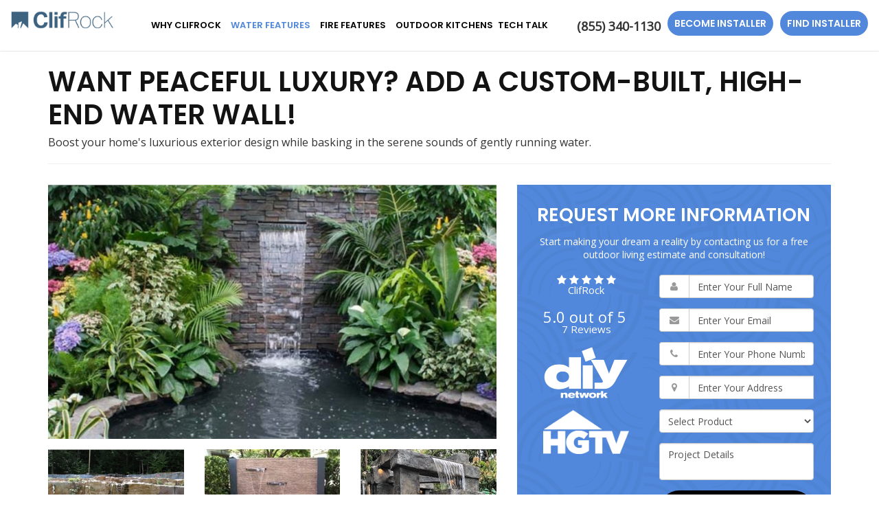

--- FILE ---
content_type: text/html; charset=utf-8
request_url: https://www.clifrock.com/water-features/water-wall/
body_size: 11765
content:
<!DOCTYPE html>
<html lang="en">
<head>
    <meta charset="utf-8">
<title>Water Wall | Water Features | ClifRock</title>
    <meta name="description" content="Water walls add serenity, luxury, and beauty to any backyard. Design your custom water wall and receive a free cost estimate by calling ClifRock Outdoor Spaces now!">
    <meta name="keywords" content="Water Wall, Water Wall, Water Wall Design">
<link rel="canonical" href="https://www.clifrock.com/water-features/water-wall/" />




<meta name="viewport" content="width=device-width, initial-scale=1.0">
<link rel="shortcut icon" href="https://dealerplatformnet.blob.core.windows.net/wwwclifrockcom/favicon/favicon.ico">
<link href="https://fonts.googleapis.com/css?family=Open+Sans|Poppins:400,600" rel="stylesheet">
<link href="/css/bootstrap3.custom.css" rel="stylesheet"/>
<link href="/css/font-awesome.custom.css" rel="stylesheet"/>
<link href="/css/theme-base.css" rel="stylesheet"/>
<link href="/css/theme.css" rel="stylesheet"/>
<link href="/css/animate.css" rel="stylesheet"/>
<link href="/css/exit-intent.css" rel="stylesheet"/>


<script type="text/javascript">
      var _gaq = _gaq || [];
      _gaq.push(['_setAccount', 'ACCOUNT']);
      _gaq.push(['_setDomainName', 'DOMAIN']);
      _gaq.push(['_trackPageview']);
      (function() {
      var ga = document.createElement('script'); ga.type = 'text/javascript'; ga.async = true;
      ga.src = ('https:' == document.location.protocol ? 'https://ssl' : 'http://www') + '.google-analytics.com/ga.js';
      var s = document.getElementsByTagName('script')[0]; s.parentNode.insertBefore(ga, s);
      })();
    </script>

<!-- Global site tag (gtag.js) - Google Analytics -->
<script async src="https://www.googletagmanager.com/gtag/js?id=UA-68461546-1"></script>
<script>
  window.dataLayer = window.dataLayer || [];
  function gtag(){dataLayer.push(arguments);}
  gtag('js', new Date());

  gtag('config', 'UA-68461546-1');
</script>


<!-- Global site tag (gtag.js) - Google Analytics NEW CODE-->
<script async src="https://www.googletagmanager.com/gtag/js?id=UA-141012497-1"></script>
<script>
  window.dataLayer = window.dataLayer || [];
  function gtag(){dataLayer.push(arguments);}
  gtag('js', new Date());

  gtag('config', 'UA-141012497-1');
</script>

<meta name="msvalidate.01" content="81C31E9445E1168FBC97F8404403AE44" />

<meta name="p:domain_verify" content="67616380ae5ba6dd914793553d15cb4b"/>

<meta name="facebook-domain-verification" content="rpttl38t5wfa9h0wcfd2wjokzf9gt2" />

<!-- Google tag (gtag.js) -->
<script async src="https://www.googletagmanager.com/gtag/js?id=UA-237629323-1"></script>
<script>
  window.dataLayer = window.dataLayer || [];
  function gtag(){dataLayer.push(arguments);}
  gtag('js', new Date());

  gtag('config', 'UA-237629323-1');
</script>


     
</head>
<body class="product-detail-page" itemscope itemtype="http://schema.org/LocalBusiness">
    
<nav id="header" class="header navbar navbar-main" role="navigation">
    <div class="container-fluid">
        <!-- Brand and toggle get grouped for better mobile display -->
        <div class="mobile-nav-btns">
            <div class="inner">
                <a href="/" class="btn btn-left btn-nav-toggle" aria-label="btn-nav-toggle">
                    <i class="fa fa-bars fa-3x fa-fw"></i>
                    
                </a>
            </div>
        </div>

        <meta itemprop="name" content="ClifRock" />
        <a class="navbar-brand" itemprop="url" href="https://www.clifrock.com/">
            <img id="logo" class="img-responsive logosize" itemprop="logo" src="https://www.clifrock.com/img/logo.png" alt="ClifRock Logo" />
            <img id="logo-white" class="img-responsive logosize" itemprop="logo" src="https://www.clifrock.com/img/logo-white.png" alt="ClifRock Logo" />
        </a>

        <div class="navbar-toolbar">
            <span class="navbar-phone-number hidden-xs " data-tracking-phone="(855) 340-1130">
                <span class="number">
                    (855) 340-1130
                </span>
            </span>
                <a href="tel:(855) 340-1130" class="btn btn-primary btn-call ga-tracking-number-mobile">
                    <span class="text visible-xs-inline-block">Call</span>
                </a>

                <a href="#quote-form" class="btn btn-primary btn-quote scroll-to">
                    Find Installer
                </a>
            <a href="/become-dealer/" class="btn btn-info btn-quote scroll-to">
                Become Installer
            </a>


        </div>
        <!-- Collect the nav links and other content for toggling -->
        <div id="main-nav" class="navbar-flyout">
            <div class="mobile-nav-top">
    <button class="btn btn-nav-close" aria-hidden="true">
        <i class="fa fa-times fa-fw"></i> <span class="sr-only">Close</span>
    </button>
    <div id="mobile-nav-banner"></div>
    <div class="btn-group btn-group-justified visible-xs visible-sm visible-md">
        <a href="#quote-form" class="btn btn-primary close-mobile-nav scroll-to">Get a Quote</a>
    </div>
</div>

<ul class="nav navbar-nav">

    <!--------------------------------------
    About
    --------------------------------------->
    <li class="dropdown">
        <a href="/about-us/" class="dropdown-toggle" role="button" aria-expanded="false">Why ClifRock</a>
        <ul class="dropdown-menu fadeInUp" role="menu">
            <li><a href="/products-technology/">Products and Technology</a></li>
            <li><a href="/gallery/">Inspiration Gallery</a></li>
            <li><a href="/reviews/">Reviews</a></li>
            <li><a href="/offers/">Offers</a></li>
            <li><a href="/blog/">Blog</a></li>
            <li><a href="/contact-us/">Contact Us</a></li>
            <li><a href="/quote/">Locate A ClifRock Professional</a></li>
        </ul>
    </li>

    <!--------------------------------------
    Water Features
    --------------------------------------->
    <li class="dropdown">
        <a href="/water-features/" class="dropdown-toggle" role="button" aria-expanded="false">Water Features</a>
        <ul class="dropdown-menu fadeInUp" role="menu">
            <li><a href="/water-features/design/">Water Feature Design</a></li>
            <li><a href="/water-features/backyard-waterfalls/">Backyard Waterfalls</a></li>
            <li><a href="/water-features/grottos-caves/">Grottos and Caves</a></li>
            <li><a href="/water-features/pool-waterfalls/">Pool Waterfalls</a></li>
            <li><a href="/water-features/pool-slides/">Pool Slides</a></li>
            <li><a href="/water-features/water-wall/">Water Wall</a></li>
            <li><a href="/water-features/koi-pond/">Koi Ponds</a></li>
        </ul>
    </li>

    <!--------------------------------------
    Fire Features
    --------------------------------------->
    <li class="dropdown">
        <a href="/fire-features/" class="dropdown-toggle" role="button" aria-expanded="false">Fire Features</a>
        <ul class="dropdown-menu fadeInUp" role="menu">
            <li><a href="/fire-features/design/">Fire Feature Design</a></li>
            <li><a href="/fire-features/fire-pits/">Fire Pits</a></li>
            <li><a href="/fire-features/outdoor-fireplace/">Outdoor Fireplaces</a></li>
            <li><a href="/fire-features/seating-area/">Seating and Conversation Spaces</a></li>
        </ul>
    </li>

    <!--------------------------------------
    Outdoor Kitchens
    --------------------------------------->
    <li class="dropdown">
        <a href="/outdoor-kitchens/" class="dropdown-toggle" role="button" aria-expanded="false">Outdoor Kitchens</a>
        <ul class="dropdown-menu fadeInUp" role="menu">
            <li><a href="/outdoor-kitchens/design/">Outdoor Kitchen Design</a></li>
            <li><a href="/outdoor-kitchens/bbq-island/">BBQ Island</a></li>
            <li><a href="/outdoor-kitchens/entertainment-islands/">Entertainment Islands</a></li>
            <li><a href="/outdoor-kitchens/service-areas-bars/">Service Areas and Bars</a></li>
            <li><a href="/outdoor-kitchens/countertops/">Outdoor Kitchen Countertops</a></li>
        </ul>
    </li>

    <!--------------------------------------
    Tech Talk
    --------------------------------------->
    <li class="dropdown">
        <div class="dropdown-toggle" role="button" aria-expanded="false">Tech Talk</div>
        <ul class="dropdown-menu fadeInUp" role="menu">
            <li><a href="/blog/c.homeowner-tips/">Homeowner</a></li>
            <li><a href="/blog/c.authorized-installer/">Contractor</a></li>
        </ul>
    </li>

    <!--------------------------------------
    Stamped Concrete
    --------------------------------------->
    

    <!--------------------------------------
    Retaining Walls
    --------------------------------------->
    

</ul>
        </div>
        <!-- /.navbar-collapse -->
    </div>
    <!-- /.container -->
</nav>




    <div class="container">
        <div class="page-header ">
                <div class="head-h1">Want Peaceful Luxury? Add a Custom-Built, High-End Water Wall!</div>
            <p class="lead ">Boost your home&#39;s luxurious exterior design while basking in the serene sounds of gently running water.</p>
        </div>
    </div>

    <div class="page-body container">
        <div class="row">
            <div class="detail-page-col-left col-md-7">
                


    <div class="page-gallery">
        <div class="row">
                <div class="col-xs-12 cell hero-cell">

                    <div class="page-gallery-thumbnail page-gallery-hero">
                                <a href="https://dealerplatformnet.blob.core.windows.net/wwwclifrockcom/gallery/original/bc5789c2-f502-4c9d-9a3e-2237b741ab05.jpg" data-bsgallery="Water Features - Water Wall" data-galleryid="809794836842382" data-itemid="809794836842382-748990804771603" data-description="" data-gallerytype="image" data-thumb-src="https://dealerplatformnet.blob.core.windows.net/wwwclifrockcom/gallery/thumbs/bc5789c2-f502-4c9d-9a3e-2237b741ab05.jpg" data-backdrop="static">
            <img src="https://dealerplatformnet.blob.core.windows.net/wwwclifrockcom/gallery/medium/bc5789c2-f502-4c9d-9a3e-2237b741ab05.jpg" alt="Water Features - Water Wall Photo 1" />
        </a>

                    </div>
                    
                </div>
                                <div class="col-xs-4 cell">
                        <div class="page-gallery-thumbnail">
                                    <a href="https://dealerplatformnet.blob.core.windows.net/wwwclifrockcom/gallery/original/b1e34a7f-facc-4ec6-b48f-611f6813f938.jpg" data-bsgallery="Water Features - Water Wall" data-galleryid="809794836842382" data-itemid="809794836842382-748990804771619" data-description="" data-gallerytype="image" data-thumb-src="https://dealerplatformnet.blob.core.windows.net/wwwclifrockcom/gallery/thumbs/b1e34a7f-facc-4ec6-b48f-611f6813f938.jpg" data-backdrop="static">
            <img src="https://dealerplatformnet.blob.core.windows.net/wwwclifrockcom/gallery/thumbs/b1e34a7f-facc-4ec6-b48f-611f6813f938.jpg" alt="Water Features - Water Wall Photo 2" />
        </a>

                        </div>
                    </div>
                    <div class="col-xs-4 cell">
                        <div class="page-gallery-thumbnail">
                                    <a href="https://dealerplatformnet.blob.core.windows.net/wwwclifrockcom/gallery/original/45938e89-ef53-48b7-8bb7-33eb6fa46025.jpg" data-bsgallery="Water Features - Water Wall" data-galleryid="809794836842382" data-itemid="809794836842382-748990804771697" data-description="" data-gallerytype="image" data-thumb-src="https://dealerplatformnet.blob.core.windows.net/wwwclifrockcom/gallery/thumbs/45938e89-ef53-48b7-8bb7-33eb6fa46025.jpg" data-backdrop="static">
            <img src="https://dealerplatformnet.blob.core.windows.net/wwwclifrockcom/gallery/thumbs/45938e89-ef53-48b7-8bb7-33eb6fa46025.jpg" alt="Water Features - Water Wall Photo 3" />
        </a>

                        </div>
                    </div>
                    <div class="col-xs-4 cell">
                        <div class="page-gallery-thumbnail">
                                    <a href="https://dealerplatformnet.blob.core.windows.net/wwwclifrockcom/gallery/original/d1279d4e-7e33-424c-aab7-79cf8a122f74.jpg" data-bsgallery="Water Features - Water Wall" data-galleryid="809794836842382" data-itemid="809794836842382-748990804771650" data-description="" data-gallerytype="image" data-thumb-src="https://dealerplatformnet.blob.core.windows.net/wwwclifrockcom/gallery/thumbs/d1279d4e-7e33-424c-aab7-79cf8a122f74.jpg" data-backdrop="static">
            <img src="https://dealerplatformnet.blob.core.windows.net/wwwclifrockcom/gallery/thumbs/d1279d4e-7e33-424c-aab7-79cf8a122f74.jpg" alt="Water Features - Water Wall Photo 4" />
        </a>

                        </div>
                    </div>
        </div>
    </div>

<div id="bootstrap-gallery" class="bs-gallery">
    <div class="modal">
        <div class="modal-dialog">
            <a href="#" data-toggle="collapse" data-target=".modal-dock" aria-expanded="false" aria-controls="modal-dock" class="modal-dock-overlay">
                <span class="sr-only">Enlarge Image</span>
            </a>
            <div class="row modal-row">
                <div class="col-md-9 modal-col modal-col-canvas">
                    <div class="modal-canvas-body">
                        <button type="button" class="btn-link btn-close" data-dismiss="modal" aria-hidden="true">
                            <span class="sr-only">Close</span>
                            <i class="fa fa-lg fa-times"></i>
                        </button>
                        <div class="modal-canvas">
                            <div class="modal-media">
                                <span class="modal-media-helper"></span>
                            </div>
                        </div>
                        <div class="modal-controls">
                            <button type="button" class="btn btn-link btn-prev">
                                <span class="sr-only">Previous Image</span>
                                <i class="fa fa-chevron-left fa-fw"></i>
                            </button>
                            <button type="button" class="btn btn-link btn-thumbnails" data-toggle="collapse" data-target=".modal-dock" aria-expanded="false" aria-controls="modal-dock">
                                <span class="sr-only">All Images</span>
                                <i class="fa fa-th fa-fw"></i>
                            </button>
                            <button type="button" class="btn btn-link btn-next">
                                <span class="sr-only">Next Image</span>
                                <i class="fa fa-chevron-right fa-fw"></i>
                            </button>
                            <span class="media-count"><span class="current-count count">1</span><small class="text-muted count">of</small><span class="total-count count">1</span></span>
                        </div>
                        <div class="modal-dock collapse">
                            <div class="dock-title">
                                <button type="button" class="btn btn-link btn-close" data-toggle="collapse" data-target=".modal-dock" aria-expanded="false" aria-controls="modal-dock">
                                    <span class="sr-only">Close</span>
                                    <i class="fa fa-lg fa-times"></i>
                                </button>
                                <span class="gallery-label gallery-title ellipsis"></span>
                            </div>
                            <div class="modal-thumbnails">
                            </div>
                        </div>
                    </div>
                    <!-- /.modal-canvas -->
                </div>
                <!-- /.col-md-8 -->

                <div class="col-md-3 modal-col modal-col-content">
                    <div class="modal-content">
                        <p class="gallery-label gallery-title"></p>
                        <a class="original-img-link" href="#" target="_blank">View Original Image<i class="fa fa-external-link fa-spacer-left"></i></a>
                        <p class="modal-title"></p>
                        <p class="modal-caption"></p>
                    </div>
                    <div class="bs-gallery-btn-group-share">
                        <h3 class="gallery-label">Share This</h3>
                        <a class="btn btn-link btn-facebook-share-link" href="https://www.facebook.com/sharer/sharer.php?u=https%3a%2f%2fwww.clifrock.com%2fwater-features%2fwater-wall%2f" target="_blank">
                            <span class="sr-only">Facebook</span>
                            <i class="fa fa-facebook fa-fw"></i>
                        </a>
                        <a class="btn btn-link" href="https://twitter.com/home?status=Thought%20you%20might%20like%20this https%3a%2f%2fwww.clifrock.com%2fwater-features%2fwater-wall%2f" target="_blank">
                            <span class="sr-only">Twitter</span>
                            <i class="fa fa-twitter fa-fw"></i>
                        </a>
                        <a class="btn btn-link btn-pinterest-share-link" href="https://pinterest.com/pin/create/button/?url=https%3a%2f%2fwww.clifrock.com%2fwater-features%2fwater-wall%2f&media=#MEDIA#" target="_blank">
                            <span class="sr-only">Pinterest</span>
                            <i class="fa fa-pinterest fa-fw"></i>
                        </a>
                        <a class="btn btn-link" href="mailto:?subject=Thought%20you%20might%20like%20this%20from ClifRock%20&body=Check%20this%20out%20from ClifRock https%3a%2f%2fwww.clifrock.com%2fwater-features%2fwater-wall%2f" target="_blank">
                            <span class="sr-only">Email</span>
                            <i class="fa fa-envelope fa-fw"></i>
                        </a>
                    </div>
                    <!-- /.modal-content -->
                </div>
                <!-- /.col-md-4 -->

            </div>
            <!-- /.row -->
        </div>
        <!-- /.modal-dialog -->


    </div>
</div>

                <div class="page-content">

            <h1>Water Wall</h1>
                    

<p>There's something about a gentle stream of water that relaxes the mind and body and transforms an otherwise "normal" space into a peaceful, spa-like environment. Give yourself and your family the gift of tranquility with a beautiful water wall designed by ClifRock! Our custom water walls reflect the high-end luxury of natural stone and can be built in absolutely any size, shape, and design you desire.</p>
<h2>Endless Uses for a Custom Water Wall</h2>
<p>At ClifRock, we specialize in custom-built, artistically designed water features that truly elevate backyard living spaces. Depending on your individual preferences, our premium water walls can be tailored to fulfill any number of practical and aesthetic purposes:</p>
<ul>
    <li><strong>Privacy</strong>: A large, thoughtfully placed water wall can create a cozy, private oasis in an otherwise open backyard.</li>
</ul>
<ul>
    <li><strong>Beauty</strong>: Even a very simple water wall design can transform your backyard into a modern space worthy of your favorite home magazine.</li>
</ul>
<ul>
    <li><strong>Peace</strong>: Bask in the sounds of lightly trickling water while you enjoy your morning coffee or evening glass of wine.</li>
    <li><strong>Entertainment</strong>: Add a water wall to your pool for hours of fun! Install it next to a log slide, diving boulder, or hidden cave for even more excitement.</li>
</ul>
<h2>Top-Tier Water Walls, from Design to Performance</h2>
<p>No matter the size, placement, or function of your water wall design, you can expect some of the industry's highest-performing products from ClifRock. In fact, we've engineered our own stone-inspired material that is certain to wow! Crafted from a polymeric fiber-reinforced concrete, our Panel Masonry™ technology is:</p>
<ul>
    <li>Built on detailed impressions of real stone, crafted by a 20-year masonry expert.</li>
    <li>Installable in a matter of 1-3 days.</li>
    <li>Six times stronger than concrete at just one-tenth the weight of natural stone.</li>
    <li>Light enough to build or retrofit almost anywhere.</li>
    <li>Built to withstand freezing temperatures, extreme heat, impacts, rot, and abrasion.</li>
</ul>
<h3>Receive a Free Quote Today for Your One-of-a-Kind Water Wall</h3>
<p>Transforming your backyard into a private oasis is simple—just consult with your local ClifRock Authorized Installer to bring all of your outdoor living ideas to life! As the largest builder network of <a href="/water-features/">water features in North America</a>, our Authorized Installers know exactly how to deliver high-end backyard living to families across the country.</p>
<p>To find out how a customized water wall can enrich your outdoor space, give our experts a call today. You can also complete our quick online form to grab your professional consultation and no-obligation cost estimate.</p>

                </div>
                
    <div class="page-nav-btn-group">
        <h2>Explore Water Features</h2>
        <a class="btn btn-page" href="/water-features/backyard-waterfalls/">Backyard Waterfalls</a>
        <a class="btn btn-page" href="/water-features/koi-pond/">Koi Ponds</a>
        <a class="btn btn-page" href="/water-features/grottos-caves/">Grottos and Caves</a>
        <a class="btn btn-page" href="/water-features/pool-slides/">Pool Slides</a>
        <a class="btn btn-page" href="/water-features/pool-waterfalls/">Pool Waterfalls</a>
        <a class="btn btn-page" href="/water-features/water-wall/">Water Wall</a>
        <a class="btn btn-page" href="/water-features/design/">Water Feature Design</a>
    </div>

            </div>
            <!-- /left column -->

            <div class="detail-page-col-right col-md-5 sticky-sidebar">
                

<div id="quote-cred" class="quote-with-cred panel-quote-form">
    <div class="quote-header text-center">
        <div class="form-title">
            Request More Information
        </div>
        <div class="lead">
            Start making your dream a reality by contacting us for a free outdoor living estimate and consultation!
        </div>
    </div>
    <div class="row">
        <div class="col-md-5 credibility text-center">
            
    <div class="aggregate-reviews hreview-aggregate">
        <div class="credibility-description">
            <div class="review-stars">
                <span class="fa fa-star"></span> <span class="fa fa-star"></span> <span class="fa fa-star"></span> <span class="fa fa-star"></span> <span class="fa fa-star"></span> 
            </div>
        </div>
        <div class='item item-name'><span class='fn'>ClifRock</span></div>

        <div>
            <div class="rating">
                <span class="average">5.0</span> out of <span class="best">5</span>
            </div>
            <span class="votes">7</span> Reviews
        </div>
    </div>

                <div class="text-center">
                    <img class="img-responsive" src="/img/page/brand-diy.png" alt="HGTV">
                    <img class="img-responsive" src="/img/page/brand-hgtv.png" alt="DIY Network">
                </div>
        </div>
        <div class="col-md-7">
            

<div class="quote-form">
    <form id="quote-form" action="/quote-thank-you/?ref=landing" method="post" role="form">
        
        <div class="form-group">
            <label for="quote-name">What is your name?</label>
            <div class="input-group">
                <span class="input-group-addon"><i class="fa fa-user fa-fw"></i></span>
                <input id="quote-name" name="name" class="form-control" type="text" placeholder="Enter Your Full Name">
            </div>
        </div>
        <div class="form-group">
            <label for="quote-email">What is your email address?</label>
            <div class="input-group">
                <span class="input-group-addon"><i class="fa fa-envelope fa-fw"></i></span>
                <input id="quote-email" name="email" class="form-control" type="email" placeholder="Enter Your Email">
            </div>
        </div>
        <div class="form-group">
            <label for="quote-phone">What is your phone number?</label>
            <div class="input-group">
                <span class="input-group-addon"><i class="fa fa-phone fa-fw"></i></span>
                <input id="quote-phone" name="phone" class="form-control" type="tel" placeholder="Enter Your Phone Number">
            </div>
        </div>
        <div class="form-group">
            <label for="price-quote-address">Whats your full address?</label>
            <div class="input-group">
                <span class="input-group-addon"><i class="fa fa-map-marker fa-fw"></i></span>
                <input id="price-quote-address" name="address" class="form-control" type="text" placeholder="Enter Your Address" autocomplete="none">
                <input id="g-address1" name="address1" type="hidden" autocomplete="none" />
                <input id="g-address2" name="address2" type="hidden" autocomplete="none" />
                <input id="g-city" name="city" type="hidden" autocomplete="none" />
                <input id="g-state" name="state" type="hidden" autocomplete="none" />
                <input id="g-zip" name="zipcode" type="hidden" autocomplete="none" />
                <input id="g-country" name="country" type="hidden" autocomplete="none" />
            </div>
        </div>
        <div class="form-group">
            <label for="quote-project">What products are you interested in?</label>
            <select id="quote-project" name="service" class="form-control">
                <option value="" selected="selected">Select Product</option>
                    <option value="Decorative Stamped Concrete">Decorative Stamped Concrete</option>
                    <option value="Fire Features">Fire Features</option>
                    <option value="Outdoor Kitchens">Outdoor Kitchens</option>
                    <option value="Outdoor Living Spaces">Outdoor Living Spaces</option>
                    <option value="Retaining Walls">Retaining Walls</option>
                    <option value="Water Features">Water Features</option>
                    <option value="Other">Other</option>
            </select>
        </div>

        <div class="form-group">
            <label for="quote-comments" class="sr-only">Project Details</label>
            <textarea id="quote-comments" name="details" class="form-control" placeholder="Project Details"></textarea>
        </div>
        <input id="price-quote-type" name="type" type="hidden" value="Quote">

        <button id="btn-quote-submit" class="btn btn-block btn-primary btn-lg submit-form" type="button">
            Submit Request <i class="fa fa-angle-double-right" aria-hidden="true"></i>
        </button>
        <div id="disclaimer-message" class="hide">
            
<div class="mt-2 small hp-disclaimer-message checkbox">
    <label for="agree">
        <input type="checkbox" id="agree" name="agree" value="true">

        By checking this box, I authorize ClifRock to send me marketing calls and text messages at the number provided above, including by using an autodialer or a prerecorded message. I understand that I am not required to give this authorization as a condition of doing business with ClifRock. By checking this box, I am also agreeing to ClifRock's Terms of Use and <a target='_blank' rel='noopener' href='/privacy-policy/'>Privacy Policy</a>.
        <input type="hidden" id="consentmessage" name="consentmessage" value="By checking this box, I authorize ClifRock to send me marketing calls and text messages at the number provided above, including by using an autodialer or a prerecorded message. I understand that I am not required to give this authorization as a condition of doing business with ClifRock. By checking this box, I am also agreeing to ClifRock&#39;s Terms of Use and &lt;a target=&#39;_blank&#39; rel=&#39;noopener&#39; href=&#39;/privacy-policy/&#39;&gt;Privacy Policy&lt;/a&gt;." />
    </label>
</div>
        </div>

    </form>
    <!-- /form -->
</div>
<!-- /.quote-form -->

        </div>
    </div>
    <!-- /.quote-form -->
</div>
                <div class="foot-cta text-center">
    <h2>Find A Local Installer</h2>
    <a href="/quote/" class="btn btn-primary btn-lg">Search Now <i class="fa fa-angle-double-right" aria-hidden="true"></i></a>
</div>
                
            </div>
            <!-- /right column -->
        </div>
        <!-- /row -->
    </div>
    <!-- content -->
    <section class="page-section benefits bg-light-blue">
    <div class="container">
        <div class="company-benefits text-center">
            <div class="wow fadeInUp" data-wow-delay="0.2s">
                <span class="label-text">WHY CLIFROCK?</span>
            </div>
            <h2 class="wow fadeInUp" data-wow-delay="0.3s">INNOVATIVE PRODUCTS FOR BACKYARDS AND BEYOND </h2>
            <p>At ClifRock, we design and create industry-leading products to complete your backyard transformation.</p>
            
            <div class="benefits-group row">
                <div class="benefit col-md-4">
                    <div class="benefit-body match-height">
                        <div class="benefit-icon wow rollIn" data-wow-duration="1.4s">
                            <img class="img-responsive" src="/img/home/icon-stones.svg" alt="Stone Panel Technology">
                        </div>
                        <div class="benefit-content">
                            <h4 class="wow fadeInUp benefit-heading">PROPRIETARY PANEL MASONRY TECHNOLOGY</h4>
                            <p class="wow fadeInUp">The Panel Masonry™ technology we use combines the appearance of stone with simplified installation and lifetime durability.</p>
                        </div>
                    </div>
                </div>
                <div class="benefit col-md-4">
                    <div class="benefit-body match-height">
                        <div class="benefit-icon wow rollIn" data-wow-duration="1.4s">
                            <img class="img-responsive" src="/img/home/icon-contractor.svg" alt="Experienced Contractors">
                        </div>
                        <div class="benefit-content">
                            <h4 class="wow fadeInUp benefit-heading">DEDICATED AND EXPERIENCED INSTALLERS</h4>
                            <p class="wow fadeInUp">Our network of Authorized Installers understand how to transform your ideas into an outdoor space you love coming home to.</p>
                        </div>
                    </div>
                </div>
                <div class="benefit col-md-4">
                    <div class="benefit-body match-height">
                        <div class="benefit-icon wow rollIn" data-wow-duration="1.4s">
                            <img class="img-responsive" src="/img/home/icon-design.svg" alt="Living Space Designs">
                        </div>
                        <div class="benefit-content">
                            <h4 class="wow fadeInUp benefit-heading">RESORT STYLE OUTDOOR LIVING SPACES</h4>
                            <p class="wow fadeInUp">Using advanced technology and our expansive experience, we provide full guidance and support to develop unique outdoor designs.</p>
                        </div>
                    </div>
                </div>
            </div>
        </div>
    </div>
</section>
    
        <div class="breadcrumbs">
            <div class="container">
                <ol class="breadcrumb" itemscope itemtype="http://schema.org/BreadcrumbList">
                    <li itemprop="itemListElement" itemscope itemtype="http://schema.org/ListItem">
                        <a itemprop="item" href="/">
                            <span class="hidden-lg">
                                <i class="fas fa-home"></i>
                            </span>
                            <span class="visible-lg" itemprop="name">Home</span>
                        </a>
                        <meta itemprop="position" content="1" />
                    </li>
                            <li itemprop="itemListElement" itemscope itemtype="http://schema.org/ListItem">
                                <a itemprop="item" href="/water-features/">
                                    <span itemprop="name">Water Features</span>
                                </a>
                                <meta itemprop="position" content="2" />
                            </li>
                            <li itemprop="itemListElement" itemscope itemtype="http://schema.org/ListItem">
                                <a itemprop="item" href="/water-features/water-wall/">
                                    <span itemprop="name">Water Wall</span>
                                </a>
                                <meta itemprop="position" content="2" />
                            </li>

                </ol>
            </div>
        </div>


<footer class="footer">
    <div class="container">
        <div class="row">
            <div class="col-md-3">
                <div class="footer-about-info" itemprop="address" itemscope="itemscope" itemtype="http://schema.org/PostalAddress">
                    <a href="/"><img class="img-responsive logo-footer" src="/img/logo.png" alt="ClifRock"></a>
                    <div itemprop="streetAddress">10 Iron Horse Dr.</div>
                    <span itemprop="addressLocality">Bedford</span>,
                    <span itemprop="addressRegion">NH</span> <span itemprop="postalCode">03110</span>
                </div>
                <div class="btn-group btn-group-social-media">
                        <a href="https://www.facebook.com/outdoorlivingsystems/" target="_blank">
                            <span class="sr-only">Like Us On Facebook</span>
                            <i class="fa fa-facebook fa-fw fa-margin-right" aria-label="Like Us On Facebook"></i>
                        </a>
                                            <a href="https://twitter.com/clifrock_" target="_blank">
                            <span class="sr-only">Follow Us On Twitter</span>
                            <i class="fa fa-twitter fa-fw fa-margin-right" aria-label="Follow Us On Twitter"></i>
                        </a>
                                                                                    <a href="https://www.youtube.com/channel/UCalLXqED_nSjt4ADOICapPA" target="_blank">
                            <span class="sr-only">Watch Us On YouTube</span>
                            <i class="fa fa-youtube-play fa-fw fa-margin-right" aria-label="Watch Us On YouTube"></i>
                        </a>
                                            <a href="https://www.pinterest.com/Clifrock/" target="_blank">
                            <span class="sr-only">Follow Us On Pinterest</span>
                            <i class="fa fa-pinterest fa-fw fa-margin-right" aria-label="Follow Us On Pinterest"></i>
                        </a>

                        <a href="https://www.instagram.com/clifrock_/" target="_blank">
                            <span class="sr-only">Follow Us On Pinterest</span>
                            <i class="fa fa-instagram fa-fw fa-margin-right" aria-label="Follow Us On instagram"></i>
                        </a>
                  

                </div>
            </div>
            <!-- company -->

            <div class="col-md-3">
                <h5 class="footer-heading">Company</h5>
                <ul class="list-unstyled">
                    <li><a href="/about-us/">About</a></li>
                    <li><a href="/offers/">Offers</a></li>
                        <li><a href="/blog/">News</a></li>
                    <li><a href="/reviews/">Reviews</a></li>
                    <li><a href="/careers/">Careers</a></li>
                </ul>
                
            </div>
            <!-- location -->

            <div class="col-md-3">
                <h5 class="footer-heading">Services</h5>
                <ul class="list-unstyled">
                    <li><a href="/water-features/">Water Features</a></li>
                    <li><a href="/fire-features/">Fire Features</a></li>
                    <li><a href="/outdoor-kitchens/">Outdoor Kitchens</a></li>
                    <li><a href="/products-technology/">Products and Technology</a></li>
                </ul>
            </div>
            <!-- products -->

            <div class="col-md-3">
                <h5 class="footer-heading">Support</h5>
                <ul class="list-unstyled">
                    <li><a href="/quote/">Find An Installer</a></li>
                    <li><a href="/become-dealer/">Become An Installer</a></li>
                    <li><a href="/admin/">Installer Login</a></li>
                    <li><a href="https://www.panelmason.com/" target="_blank">Learn Panel Masonry</a></li>

                </ul>
            </div>
            <!-- areas -->
        </div>
        <!-- row -->

        <div class="row copyright">
            <div class="col-sm-6 copyright-col-left">
                <a href="/contact-us/">Contact Us</a> <span class="middot">·</span> <a href="/privacy-policy/">Privacy Policy</a>  <span class="middot">·</span> <a href="/site-map/">Site Map</a> <span class="middot">·</span> <a href="#">Page Top</a>
            </div>
            <div class="col-md-6 copyright-col-right">
                &copy; 2013 - 2026. ClifRock
            </div>
        </div>
        <!-- copyright -->

    </div>
    <!-- container -->
</footer>
<!-- footer -->

<input name="__RequestVerificationToken" type="hidden" value="r4thZoUrxMijl-Ungwd6Df_V7bu6C8O_DnfqeXvgmHSvGusxiydIYyodAagyYRJiJ8YTXyJbVknaEr6Y2GJSb6ktWM94lZ5ukuRPqswyk5M1" />
    


    <script src="/js/jquery-1.11.1.js"></script>
<script src="/js/bootstrap3.js"></script>
<script src="/js/slitslider-modernizr.js"></script>
<script src="/js/slitslider-cond.min.js"></script>
<script src="/js/jquery.slitslider.js"></script>
<script src="/js/bs-gallery.js"></script>
<script src="/js/bootstrap-datepicker.js"></script>
<script src="/js/bootstrapx-clickover.js"></script>
<script src="/js/jquery.form.js"></script>
<script src="/js/jquery.matchHeight.js"></script>
<script src="/js/html2canvas.min.js"></script>
<script src="/js/screenshots.js"></script>
<script src="/js/global.js"></script>
<script src="/js/wow.min.js"></script>
<script src="/js/ui.js"></script>



<!-- Meta Pixel Code -->
<script>
!function(f,b,e,v,n,t,s)
{if(f.fbq)return;n=f.fbq=function(){n.callMethod?
n.callMethod.apply(n,arguments):n.queue.push(arguments)};
if(!f._fbq)f._fbq=n;n.push=n;n.loaded=!0;n.version='2.0';
n.queue=[];t=b.createElement(e);t.async=!0;
t.src=v;s=b.getElementsByTagName(e)[0];
s.parentNode.insertBefore(t,s)}(window, document,'script',
'https://connect.facebook.net/en_US/fbevents.js');
fbq('init', '307172341310573');
fbq('track', 'PageView');
</script>
<noscript><img height="1" width="1" style="display:none"
src="https://www.facebook.com/tr?id=307172341310573&ev=PageView&noscript=1"
/></noscript>
<!-- End Meta Pixel Code -->

    
    <input name="__RequestVerificationToken" type="hidden" value="KXWbUzID5vxBzhA1ejcQ59JzM3x-3-BrEHDIYyu8EtYEONZMFYz3v8J7e2OO9DbxZ8OgOQHlZxmk3iIE0ddtwE2JZde9JY4B-BxoY7owf4A1" />
</body>
</html>


--- FILE ---
content_type: text/css
request_url: https://www.clifrock.com/css/theme-base.css
body_size: 12681
content:
html { font-size: 100%; overflow-y: scroll; -webkit-text-size-adjust: 100%; -ms-text-size-adjust: 100%; -moz-text-size-adjust: 100%; text-size-adjust: 100%; height: 100%; }
body, .navbar { min-width: 320px; }
a:focus, .btn:focus, .btn:active:focus, .btn.active:focus, .btn.focus, .btn.focus:active, .btn.active.focus { outline: none; }
.text-muted, .page-gallery-thumbnail .video-icon, .offer-panel.offer-expired { -ms-opacity: .7; opacity: .7; color: inherit; }
/* Form Control */

textarea { resize: none; }
select.form-control { padding-left: 8px; }
.form-control::-moz-placeholder {color: #555555; opacity: 1;}
.form-control:-ms-input-placeholder {color: #555555;}
.form-control::-webkit-input-placeholder {color: #555555;}
.quote-form .has-feedback label ~ .form-control-feedback {top: 10px;}
.quote-page .quote-form .has-feedback label ~ .form-control-feedback, .has-feedback label ~ .form-control-feedback {top: 34px;}
.navbar .dropdown:hover .dropdown-menu { display: block; }
.navbar .dropdown-menu li:hover .sub-menu { visibility: visible; }
.quote-page .navbar-toolbar { display:none;}

/* Helper
   ---------------------------------------------------------------------------------------- */

.margin-0 { margin: 0px !important; }
.margin-bottom-0 { margin-bottom: 0 !important; }
.margin-bottom-20px { margin-bottom: 20px !important; }
.display-inline { display: inline; }
.display-block { display: block; }
.display-inline-block { display: inline-block; }
.ellipsis { white-space: nowrap; overflow: hidden; -moz-text-overflow: ellipsis; -ms-text-overflow: ellipsis; -o-text-overflow: ellipsis; text-overflow: ellipsis; }

/* Components
   ---------------------------------------------------------------------------------------- */

.header-alert { margin: 0; -ms-border-radius: 0; -moz-border-radius: 0; -webkit-border-radius: 0; border-radius: 0; border-width: 0 0 1px 0; }
.panel-hero { position: relative; }
.btn-virtual-tour { position: absolute; top: 15px; right: 15px; z-index: 1; }
.preloader-backdrop { background-color: #000000; -ms-opacity: .8; opacity: .8; width:100%; height:100%; position:fixed; z-index:999; }
.preloader-backdrop .preloader { top:35%; left:45%; position:absolute; }

/* Offer */
.offer-panel p { margin: 10px 0 0 0; }
.offer-panel .panel-hero img { -moz-border-radius: 4px 4px 0 0; -webkit-border-radius: 4px 4px 0 0; -ms-border-radius: 4px 4px 0 0; border-radius: 4px 4px 0 0; }
.offer-panel .panel-footer { padding: 15px; }
.offer-panel .offer-title { margin: 0; }
.offer-hero { position: relative; margin-bottom: 20px; }
.offer-panel.offer-expired .panel-hero .label, .offer-hero.offer-expired .label { position: absolute; left: 15px; top: 15px; }
.offer-panel.offer-expired .offer-expiration-date, .offer-expired.offer-expiration-date, .offer-expired.page-header h1 { text-decoration: line-through; }
.offer-expiration-date { margin-right:10px; }

/* Modal */
.modal, body.modal-open { padding-right: 0 !important; }
.modal-backdrop.in { -ms-opacity: 0.9; opacity: 0.9; }
.modal-title { font-weight: bold; padding-right: 30px; }
.modal-title.text-center { margin-left: 30px; }
.modal .form-group:last-child { margin-bottom: 0px; }

/* Share Modal */
.modal-share { color: #ffffff; }
.modal-share .modal-title { font-weight: normal; }
.modal-share .modal-content, .modal-share .modal-header, .modal-share .modal-footer { border: none; }
.modal-share .modal-title { padding: 0; }
.modal-share .modal-content { background-color: transparent; -moz-box-shadow: none; -webkit-box-shadow: none; box-shadow: none; outline: 0 none; position: relative; }
.modal-share .modal-body { padding-top: 0; }
.modal-share .modal-footer { text-align: inherit; }
.modal-share .modal-label { -ms-opacity: .5; opacity: .5; display: block; margin-bottom: 5px; }
.modal-share .btn-modal-share-close { width: 235px; }

/* Gallery Modal */
html.bs-modal-open, html.modal-share-open { overflow-y: hidden; }
html.bs-modal-open body.modal-open, html.bs-modal-open body.modal-open .navbar-fixed-top, html.modal-share-open body.modal-open, html.modal-share-open body.modal-open .navbar-fixed-top { padding-right:17px !important; }
.bs-gallery .modal-backdrop.in { -ms-opacity: 1; opacity: 1; }
.bs-gallery .modal-dock, .bs-gallery .modal-dock .btn-close { z-index: 200; }
.bs-gallery .modal-overlay .modal-dock-overlay { z-index: 100; }
.bs-gallery .modal-dialog { margin: 0; width: auto; }
.bs-gallery .modal-dialog, .bs-gallery .modal-row, .bs-gallery .modal-col, .bs-gallery .modal-canvas-body { height: 100%; }
.bs-gallery .modal-canvas-body, .bs-gallery .dock-title { position: relative; }
.bs-gallery .modal-canvas, .bs-gallery .modal-media, .bs-gallery .modal-controls, .bs-gallery .modal-dock, .bs-gallery .btn-close, .bs-gallery-btn-group-share { position: absolute; }
.bs-gallery .modal-col-canvas, .bs-gallery .dock-title { background: #333; }
.bs-gallery .modal-col-content, .bs-gallery .modal-backdrop { background: #222; }
.bs-gallery .modal-thumbnails, .bs-gallery .modal-dock-overlay { background: #111; }
.bs-gallery .modal-media .embed-responsive { background: #000; }
.bs-gallery .modal-canvas-body .preloader, .bs-gallery .modal-content, .bs-gallery .media-count, .bs-gallery .btn-link, .bs-gallery .gallery-label, .bs-gallery .original-img-link { color: #FFF; }
.bs-gallery-btn-group-share .btn { border: 1px solid #444; -ms-border-radius: 4px; -moz-border-radius: 4px; -webkit-border-radius: 4px; border-radius: 4px; }
.bs-gallery .btn-link, .bs-gallery .modal-thumbnails, .bs-gallery .modal-thumbnail, .bs-gallery .modal-dock-overlay { -webkit-transition: all 0.3s ease; -moz-transition: all 0.3s ease; -o-transition: all 0.3s ease; -ms-transition: all 0.3s ease; transition: all 0.3s ease; }
.bs-gallery .media-count, .bs-gallery .btn-link, .bs-gallery .gallery-label, .bs-gallery .modal-caption { -ms-opacity: .5; opacity: .5; }
.bs-gallery .modal-thumbnail, .bs-gallery .original-img-link:hover { -ms-opacity: .3; opacity: .3; }
.bs-gallery .btn-link:hover, .bs-gallery .modal-thumbnail:hover, .bs-gallery .modal-thumbnail.active { -ms-opacity: 1; opacity: 1; }
.bs-gallery .gallery-label, .bs-gallery .media-count { font-size: 14px; }
.bs-gallery .gallery-label { display: block; margin-top: 0; }
.bs-gallery .modal-dock .gallery-label { line-height: 1.33; padding: 10px 30px 10px 10px; }
.bs-gallery .modal-media { top: 0; left: 0; bottom: 0; right: 0; margin: auto; text-align: center; }
.bs-gallery .modal-media img, .bs-gallery .modal-media .embed-responsive { -webkit-box-shadow: 0px 4px 4px 0px rgba(17,17,17,0.65); -moz-box-shadow: 0px 4px 4px 0px rgba(17,17,17,0.65); -ms-box-shadow: 0px 4px 4px 0px rgba(17,17,17,0.65); box-shadow: 0px 4px 4px 0px rgba(17,17,17,0.65); }
.modal-col-canvas,  .modal-col-content,  .modal-col-canvas .btn,  .modal-col-content .btn { -ms-text-shadow: 0 1px 0 rgba(0, 0, 0, 0.90); text-shadow: 0 1px 0 rgba(0, 0, 0, 0.90); }
.modal-media-helper { display: inline-block; height: 100%; vertical-align: middle; }
.bs-gallery .modal-media img { display: inline-block; max-height: 92%; }
.bs-gallery .modal-content { background-color: transparent; border: none; -webkit-box-shadow: none; -ms-box-shadow: none; -moz-box-shadow: none; box-shadow: none; }
.bs-gallery .modal-title { font-weight: normal; margin-bottom: 10px; }
.bs-gallery .original-img-link { margin-bottom: 10px; display: inline-block; }
.bs-gallery .original-img-link:hover, .bs-gallery .original-img-link:active, .bs-gallery .original-img-link:focus { text-decoration: none; }
.bs-gallery .modal-canvas-body, .bs-gallery .modal-content, .bs-gallery-btn-group-share { padding: 20px; }
.bs-gallery .modal-thumbnails { padding: 15px 7px; }
.bs-gallery .modal-canvas { top: 44px; bottom: 44px; left: 0; right: 0; }
.bs-gallery .modal-controls { bottom: 0; height: 44px; left: 0; right: 0; text-align: center; }
.bs-gallery .media-count .count { display: inline-block; margin: 0 2px; text-align: center; }
.bs-gallery .modal-dock { bottom: 0; left: 0; right: 0; text-align: center; }
.bs-gallery .modal-dock-overlay { display: none; }
.bs-gallery .modal-overlay .modal-dock-overlay { display: block; left: 0; right: 0; bottom: 0; top: 0; position: fixed; width: 100%; height: 100%; -ms-opacity: .7; opacity: .7; z-index: 130; }
.bs-gallery .modal-dock .modal-thumbnails { height: 130px; overflow-y: auto; white-space: nowrap; padding-bottom: 0; }
.bs-gallery .modal-dock .modal-thumbnail { display:inline-block; margin: 0 8px; width: 100px; height: 80%; overflow: hidden; position: relative; }
.bs-gallery .modal-body .preloader { position: absolute; top: 40%; left: 45%; }
.bs-gallery .modal-dock .modal-thumbnail .preloader { position: relative; top: 33%; }
.bs-gallery .btn-link .fa { font-size: 18px !important; line-height: 1.33 !important; }
.bs-gallery .modal-canvas-body .btn-close { top: 10px; right:10px; }
.bs-gallery .modal-dock .btn-close { top: 0px; right: 0; }
.bs-gallery .embed-responsive { margin-top: 18%; }

/* Gallery Thumbnails on Page */
.page-gallery-thumbnail { position: relative; }
.modal-thumbnail .video-icon, .page-gallery-thumbnail .video-icon { bottom: 0; left: 0; margin: auto; position: absolute; right: 0; text-align: center; }
.page-gallery-thumbnail .video-icon { top: 33.5%; }
.modal-thumbnail .video-icon { top: 30%; }
.modal-thumbnail .video-icon .fa { font-size: 1.5em; }
.modal-thumbnail .video-icon { color: #ffffff; }

/* Icon List */
.offer-icon-list .icon-list-item:first-child { margin-top: 0; }
.offer-icon-list { margin-bottom: 0; }

.company-address-list li { margin-bottom: 5px;}

/* Date Picker */
.datepicker{border-radius:4px;direction:ltr}
.datepicker-inline{width:220px}
.datepicker.datepicker-rtl{direction:rtl}
.datepicker.datepicker-rtl table tr td span{float:right}
.datepicker-dropdown{top:0;left:0;padding:4px}
.datepicker-dropdown:before{content:'';display:inline-block;border-left:7px solid transparent;border-right:7px solid transparent;border-bottom:7px solid rgba(0,0,0,0.15);border-top:0;border-bottom-color:rgba(0,0,0,0.2);position:absolute}
.datepicker-dropdown:after{content:'';display:inline-block;border-left:6px solid transparent;border-right:6px solid transparent;border-bottom:6px solid #fff;border-top:0;position:absolute}
.datepicker-dropdown.datepicker-orient-left:before{left:6px}
.datepicker-dropdown.datepicker-orient-left:after{left:7px}
.datepicker-dropdown.datepicker-orient-right:before{right:6px}
.datepicker-dropdown.datepicker-orient-right:after{right:7px}
.datepicker-dropdown.datepicker-orient-bottom:before{top:-7px}
.datepicker-dropdown.datepicker-orient-bottom:after{top:-6px}
.datepicker-dropdown.datepicker-orient-top:before{bottom:-7px;border-bottom:0;border-top:7px solid rgba(0,0,0,0.15)}
.datepicker-dropdown.datepicker-orient-top:after{bottom:-6px;border-bottom:0;border-top:6px solid #fff}
.datepicker table{margin:0;-webkit-touch-callout:none;-webkit-user-select:none;-khtml-user-select:none;-moz-user-select:none;-ms-user-select:none;user-select:none}
.datepicker table tr td,.datepicker table tr th{text-align:center;width:30px;height:30px;border-radius:4px;border:none}
.table-striped .datepicker table tr td,.table-striped .datepicker table tr th{background-color:transparent}
.datepicker table tr td.old,.datepicker table tr td.new{color:#777}
.datepicker table tr td.day:hover,.datepicker table tr td.focused{background:#eee;cursor:pointer}
.datepicker table tr td.disabled,.datepicker table tr td.disabled:hover{background:none;color:#777;cursor:default}
.datepicker table tr td.highlighted{color:#000;background-color:#d9edf7;border-color:#85c5e5;border-radius:0}
.datepicker table tr td.highlighted:focus,.datepicker table tr td.highlighted.focus{color:#000;background-color:#afd9ee;border-color:#298fc2}
.datepicker table tr td.highlighted:hover{color:#000;background-color:#afd9ee;border-color:#52addb}
.datepicker table tr td.highlighted:active,.datepicker table tr td.highlighted.active{color:#000;background-color:#afd9ee;border-color:#52addb}
.datepicker table tr td.highlighted:active:hover,.datepicker table tr td.highlighted.active:hover,.datepicker table tr td.highlighted:active:focus,.datepicker table tr td.highlighted.active:focus,.datepicker table tr td.highlighted:active.focus,.datepicker table tr td.highlighted.active.focus{color:#000;background-color:#91cbe8;border-color:#298fc2}
.datepicker table tr td.highlighted.disabled:hover,.datepicker table tr td.highlighted[disabled]:hover,fieldset[disabled] .datepicker table tr td.highlighted:hover,.datepicker table tr td.highlighted.disabled:focus,.datepicker table tr td.highlighted[disabled]:focus,fieldset[disabled] .datepicker table tr td.highlighted:focus,.datepicker table tr td.highlighted.disabled.focus,.datepicker table tr td.highlighted[disabled].focus,fieldset[disabled] .datepicker table tr td.highlighted.focus{background-color:#d9edf7;border-color:#85c5e5}
.datepicker table tr td.highlighted.focused{background:#afd9ee}
.datepicker table tr td.highlighted.disabled,.datepicker table tr td.highlighted.disabled:active{background:#d9edf7;color:#777}
.datepicker table tr td.today{color:#000;background-color:#ffdb99;border-color:#ffb733}
.datepicker table tr td.today:focus,.datepicker table tr td.today.focus{color:#000;background-color:#ffc966;border-color:#b37400}
.datepicker table tr td.today:hover{color:#000;background-color:#ffc966;border-color:#f59e00}
.datepicker table tr td.today:active,.datepicker table tr td.today.active{color:#000;background-color:#ffc966;border-color:#f59e00}
.datepicker table tr td.today:active:hover,.datepicker table tr td.today.active:hover,.datepicker table tr td.today:active:focus,.datepicker table tr td.today.active:focus,.datepicker table tr td.today:active.focus,.datepicker table tr td.today.active.focus{color:#000;background-color:#ffbc42;border-color:#b37400}
.datepicker table tr td.today.disabled:hover,.datepicker table tr td.today[disabled]:hover,fieldset[disabled] .datepicker table tr td.today:hover,.datepicker table tr td.today.disabled:focus,.datepicker table tr td.today[disabled]:focus,fieldset[disabled] .datepicker table tr td.today:focus,.datepicker table tr td.today.disabled.focus,.datepicker table tr td.today[disabled].focus,fieldset[disabled] .datepicker table tr td.today.focus{background-color:#ffdb99;border-color:#ffb733}
.datepicker table tr td.today.focused{background:#ffc966}
.datepicker table tr td.today.disabled,.datepicker table tr td.today.disabled:active{background:#ffdb99;color:#777}
.datepicker table tr td.range{color:#000;background-color:#eee;border-color:#bbb;border-radius:0}
.datepicker table tr td.range:focus,.datepicker table tr td.range.focus{color:#000;background-color:#d5d5d5;border-color:#7c7c7c}
.datepicker table tr td.range:hover{color:#000;background-color:#d5d5d5;border-color:#9d9d9d}
.datepicker table tr td.range:active,.datepicker table tr td.range.active{color:#000;background-color:#d5d5d5;border-color:#9d9d9d}
.datepicker table tr td.range:active:hover,.datepicker table tr td.range.active:hover,.datepicker table tr td.range:active:focus,.datepicker table tr td.range.active:focus,.datepicker table tr td.range:active.focus,.datepicker table tr td.range.active.focus{color:#000;background-color:#c3c3c3;border-color:#7c7c7c}
.datepicker table tr td.range.disabled:hover,.datepicker table tr td.range[disabled]:hover,fieldset[disabled] .datepicker table tr td.range:hover,.datepicker table tr td.range.disabled:focus,.datepicker table tr td.range[disabled]:focus,fieldset[disabled] .datepicker table tr td.range:focus,.datepicker table tr td.range.disabled.focus,.datepicker table tr td.range[disabled].focus,fieldset[disabled] .datepicker table tr td.range.focus{background-color:#eee;border-color:#bbb}
.datepicker table tr td.range.focused{background:#d5d5d5}
.datepicker table tr td.range.disabled,.datepicker table tr td.range.disabled:active{background:#eee;color:#777}
.datepicker table tr td.range.highlighted{color:#000;background-color:#e4eef3;border-color:#9dc1d3}
.datepicker table tr td.range.highlighted:focus,.datepicker table tr td.range.highlighted.focus{color:#000;background-color:#c1d7e3;border-color:#4b88a6}
.datepicker table tr td.range.highlighted:hover{color:#000;background-color:#c1d7e3;border-color:#73a6c0}
.datepicker table tr td.range.highlighted:active,.datepicker table tr td.range.highlighted.active{color:#000;background-color:#c1d7e3;border-color:#73a6c0}
.datepicker table tr td.range.highlighted:active:hover,.datepicker table tr td.range.highlighted.active:hover,.datepicker table tr td.range.highlighted:active:focus,.datepicker table tr td.range.highlighted.active:focus,.datepicker table tr td.range.highlighted:active.focus,.datepicker table tr td.range.highlighted.active.focus{color:#000;background-color:#a8c8d8;border-color:#4b88a6}
.datepicker table tr td.range.highlighted.disabled:hover,.datepicker table tr td.range.highlighted[disabled]:hover,fieldset[disabled] .datepicker table tr td.range.highlighted:hover,.datepicker table tr td.range.highlighted.disabled:focus,.datepicker table tr td.range.highlighted[disabled]:focus,fieldset[disabled] .datepicker table tr td.range.highlighted:focus,.datepicker table tr td.range.highlighted.disabled.focus,.datepicker table tr td.range.highlighted[disabled].focus,fieldset[disabled] .datepicker table tr td.range.highlighted.focus{background-color:#e4eef3;border-color:#9dc1d3}
.datepicker table tr td.range.highlighted.focused{background:#c1d7e3}
.datepicker table tr td.range.highlighted.disabled,.datepicker table tr td.range.highlighted.disabled:active{background:#e4eef3;color:#777}
.datepicker table tr td.range.today{color:#000;background-color:#f7ca77;border-color:#f1a417}
.datepicker table tr td.range.today:focus,.datepicker table tr td.range.today.focus{color:#000;background-color:#f4b747;border-color:#815608}
.datepicker table tr td.range.today:hover{color:#000;background-color:#f4b747;border-color:#bf800c}
.datepicker table tr td.range.today:active,.datepicker table tr td.range.today.active{color:#000;background-color:#f4b747;border-color:#bf800c}
.datepicker table tr td.range.today:active:hover,.datepicker table tr td.range.today.active:hover,.datepicker table tr td.range.today:active:focus,.datepicker table tr td.range.today.active:focus,.datepicker table tr td.range.today:active.focus,.datepicker table tr td.range.today.active.focus{color:#000;background-color:#f2aa25;border-color:#815608}
.datepicker table tr td.range.today.disabled:hover,.datepicker table tr td.range.today[disabled]:hover,fieldset[disabled] .datepicker table tr td.range.today:hover,.datepicker table tr td.range.today.disabled:focus,.datepicker table tr td.range.today[disabled]:focus,fieldset[disabled] .datepicker table tr td.range.today:focus,.datepicker table tr td.range.today.disabled.focus,.datepicker table tr td.range.today[disabled].focus,fieldset[disabled] .datepicker table tr td.range.today.focus{background-color:#f7ca77;border-color:#f1a417}
.datepicker table tr td.range.today.disabled,.datepicker table tr td.range.today.disabled:active{background:#f7ca77;color:#777}
.datepicker table tr td.selected,.datepicker table tr td.selected.highlighted{color:#fff;background-color:#777;border-color:#555;text-shadow:0 -1px 0 rgba(0,0,0,0.25)}
.datepicker table tr td.selected:focus,.datepicker table tr td.selected.highlighted:focus,.datepicker table tr td.selected.focus,.datepicker table tr td.selected.highlighted.focus{color:#fff;background-color:#5e5e5e;border-color:#161616}
.datepicker table tr td.selected:hover,.datepicker table tr td.selected.highlighted:hover{color:#fff;background-color:#5e5e5e;border-color:#373737}
.datepicker table tr td.selected:active,.datepicker table tr td.selected.highlighted:active,.datepicker table tr td.selected.active,.datepicker table tr td.selected.highlighted.active{color:#fff;background-color:#5e5e5e;border-color:#373737}
.datepicker table tr td.selected:active:hover,.datepicker table tr td.selected.highlighted:active:hover,.datepicker table tr td.selected.active:hover,.datepicker table tr td.selected.highlighted.active:hover,.datepicker table tr td.selected:active:focus,.datepicker table tr td.selected.highlighted:active:focus,.datepicker table tr td.selected.active:focus,.datepicker table tr td.selected.highlighted.active:focus,.datepicker table tr td.selected:active.focus,.datepicker table tr td.selected.highlighted:active.focus,.datepicker table tr td.selected.active.focus,.datepicker table tr td.selected.highlighted.active.focus{color:#fff;background-color:#4c4c4c;border-color:#161616}
.datepicker table tr td.selected.disabled:hover,.datepicker table tr td.selected.highlighted.disabled:hover,.datepicker table tr td.selected[disabled]:hover,.datepicker table tr td.selected.highlighted[disabled]:hover,fieldset[disabled] .datepicker table tr td.selected:hover,fieldset[disabled] .datepicker table tr td.selected.highlighted:hover,.datepicker table tr td.selected.disabled:focus,.datepicker table tr td.selected.highlighted.disabled:focus,.datepicker table tr td.selected[disabled]:focus,.datepicker table tr td.selected.highlighted[disabled]:focus,fieldset[disabled] .datepicker table tr td.selected:focus,fieldset[disabled] .datepicker table tr td.selected.highlighted:focus,.datepicker table tr td.selected.disabled.focus,.datepicker table tr td.selected.highlighted.disabled.focus,.datepicker table tr td.selected[disabled].focus,.datepicker table tr td.selected.highlighted[disabled].focus,fieldset[disabled] .datepicker table tr td.selected.focus,fieldset[disabled] .datepicker table tr td.selected.highlighted.focus{background-color:#777;border-color:#555}
.datepicker table tr td.active,.datepicker table tr td.active.highlighted{color:#fff;background-color:#337ab7;border-color:#2e6da4;text-shadow:0 -1px 0 rgba(0,0,0,0.25)}
.datepicker table tr td.active:focus,.datepicker table tr td.active.highlighted:focus,.datepicker table tr td.active.focus,.datepicker table tr td.active.highlighted.focus{color:#fff;background-color:#286090;border-color:#122b40}
.datepicker table tr td.active:hover,.datepicker table tr td.active.highlighted:hover{color:#fff;background-color:#286090;border-color:#204d74}
.datepicker table tr td.active:active,.datepicker table tr td.active.highlighted:active,.datepicker table tr td.active.active,.datepicker table tr td.active.highlighted.active{color:#fff;background-color:#286090;border-color:#204d74}
.datepicker table tr td.active:active:hover,.datepicker table tr td.active.highlighted:active:hover,.datepicker table tr td.active.active:hover,.datepicker table tr td.active.highlighted.active:hover,.datepicker table tr td.active:active:focus,.datepicker table tr td.active.highlighted:active:focus,.datepicker table tr td.active.active:focus,.datepicker table tr td.active.highlighted.active:focus,.datepicker table tr td.active:active.focus,.datepicker table tr td.active.highlighted:active.focus,.datepicker table tr td.active.active.focus,.datepicker table tr td.active.highlighted.active.focus{color:#fff;background-color:#204d74;border-color:#122b40}
.datepicker table tr td.active.disabled:hover,.datepicker table tr td.active.highlighted.disabled:hover,.datepicker table tr td.active[disabled]:hover,.datepicker table tr td.active.highlighted[disabled]:hover,fieldset[disabled] .datepicker table tr td.active:hover,fieldset[disabled] .datepicker table tr td.active.highlighted:hover,.datepicker table tr td.active.disabled:focus,.datepicker table tr td.active.highlighted.disabled:focus,.datepicker table tr td.active[disabled]:focus,.datepicker table tr td.active.highlighted[disabled]:focus,fieldset[disabled] .datepicker table tr td.active:focus,fieldset[disabled] .datepicker table tr td.active.highlighted:focus,.datepicker table tr td.active.disabled.focus,.datepicker table tr td.active.highlighted.disabled.focus,.datepicker table tr td.active[disabled].focus,.datepicker table tr td.active.highlighted[disabled].focus,fieldset[disabled] .datepicker table tr td.active.focus,fieldset[disabled] .datepicker table tr td.active.highlighted.focus{background-color:#337ab7;border-color:#2e6da4}
.datepicker table tr td span{display:block;width:23%;height:54px;line-height:54px;float:left;margin:1%;cursor:pointer;border-radius:4px}
.datepicker table tr td span:hover,.datepicker table tr td span.focused{background:#eee}
.datepicker table tr td span.disabled,.datepicker table tr td span.disabled:hover{background:none;color:#777;cursor:default}
.datepicker table tr td span.active,.datepicker table tr td span.active:hover,.datepicker table tr td span.active.disabled,.datepicker table tr td span.active.disabled:hover{color:#fff;background-color:#337ab7;border-color:#2e6da4;text-shadow:0 -1px 0 rgba(0,0,0,0.25)}
.datepicker table tr td span.active:focus,.datepicker table tr td span.active:hover:focus,.datepicker table tr td span.active.disabled:focus,.datepicker table tr td span.active.disabled:hover:focus,.datepicker table tr td span.active.focus,.datepicker table tr td span.active:hover.focus,.datepicker table tr td span.active.disabled.focus,.datepicker table tr td span.active.disabled:hover.focus{color:#fff;background-color:#286090;border-color:#122b40}
.datepicker table tr td span.active:hover,.datepicker table tr td span.active:hover:hover,.datepicker table tr td span.active.disabled:hover,.datepicker table tr td span.active.disabled:hover:hover{color:#fff;background-color:#286090;border-color:#204d74}
.datepicker table tr td span.active:active,.datepicker table tr td span.active:hover:active,.datepicker table tr td span.active.disabled:active,.datepicker table tr td span.active.disabled:hover:active,.datepicker table tr td span.active.active,.datepicker table tr td span.active:hover.active,.datepicker table tr td span.active.disabled.active,.datepicker table tr td span.active.disabled:hover.active{color:#fff;background-color:#286090;border-color:#204d74}
.datepicker table tr td span.active:active:hover,.datepicker table tr td span.active:hover:active:hover,.datepicker table tr td span.active.disabled:active:hover,.datepicker table tr td span.active.disabled:hover:active:hover,.datepicker table tr td span.active.active:hover,.datepicker table tr td span.active:hover.active:hover,.datepicker table tr td span.active.disabled.active:hover,.datepicker table tr td span.active.disabled:hover.active:hover,.datepicker table tr td span.active:active:focus,.datepicker table tr td span.active:hover:active:focus,.datepicker table tr td span.active.disabled:active:focus,.datepicker table tr td span.active.disabled:hover:active:focus,.datepicker table tr td span.active.active:focus,.datepicker table tr td span.active:hover.active:focus,.datepicker table tr td span.active.disabled.active:focus,.datepicker table tr td span.active.disabled:hover.active:focus,.datepicker table tr td span.active:active.focus,.datepicker table tr td span.active:hover:active.focus,.datepicker table tr td span.active.disabled:active.focus,.datepicker table tr td span.active.disabled:hover:active.focus,.datepicker table tr td span.active.active.focus,.datepicker table tr td span.active:hover.active.focus,.datepicker table tr td span.active.disabled.active.focus,.datepicker table tr td span.active.disabled:hover.active.focus{color:#fff;background-color:#204d74;border-color:#122b40}
.datepicker table tr td span.active.disabled:hover,.datepicker table tr td span.active:hover.disabled:hover,.datepicker table tr td span.active.disabled.disabled:hover,.datepicker table tr td span.active.disabled:hover.disabled:hover,.datepicker table tr td span.active[disabled]:hover,.datepicker table tr td span.active:hover[disabled]:hover,.datepicker table tr td span.active.disabled[disabled]:hover,.datepicker table tr td span.active.disabled:hover[disabled]:hover,fieldset[disabled] .datepicker table tr td span.active:hover,fieldset[disabled] .datepicker table tr td span.active:hover:hover,fieldset[disabled] .datepicker table tr td span.active.disabled:hover,fieldset[disabled] .datepicker table tr td span.active.disabled:hover:hover,.datepicker table tr td span.active.disabled:focus,.datepicker table tr td span.active:hover.disabled:focus,.datepicker table tr td span.active.disabled.disabled:focus,.datepicker table tr td span.active.disabled:hover.disabled:focus,.datepicker table tr td span.active[disabled]:focus,.datepicker table tr td span.active:hover[disabled]:focus,.datepicker table tr td span.active.disabled[disabled]:focus,.datepicker table tr td span.active.disabled:hover[disabled]:focus,fieldset[disabled] .datepicker table tr td span.active:focus,fieldset[disabled] .datepicker table tr td span.active:hover:focus,fieldset[disabled] .datepicker table tr td span.active.disabled:focus,fieldset[disabled] .datepicker table tr td span.active.disabled:hover:focus,.datepicker table tr td span.active.disabled.focus,.datepicker table tr td span.active:hover.disabled.focus,.datepicker table tr td span.active.disabled.disabled.focus,.datepicker table tr td span.active.disabled:hover.disabled.focus,.datepicker table tr td span.active[disabled].focus,.datepicker table tr td span.active:hover[disabled].focus,.datepicker table tr td span.active.disabled[disabled].focus,.datepicker table tr td span.active.disabled:hover[disabled].focus,fieldset[disabled] .datepicker table tr td span.active.focus,fieldset[disabled] .datepicker table tr td span.active:hover.focus,fieldset[disabled] .datepicker table tr td span.active.disabled.focus,fieldset[disabled] .datepicker table tr td span.active.disabled:hover.focus{background-color:#337ab7;border-color:#2e6da4}
.datepicker table tr td span.old,.datepicker table tr td span.new{color:#777}
.datepicker .datepicker-switch{width:145px}
.datepicker .datepicker-switch,.datepicker .prev,.datepicker .next,.datepicker tfoot tr th{cursor:pointer}
.datepicker .datepicker-switch:hover,.datepicker .prev:hover,.datepicker .next:hover,.datepicker tfoot tr th:hover{background:#eee}
.datepicker .cw{font-size:10px;width:12px;padding:0 2px 0 5px;vertical-align:middle}
.input-group.date .input-group-addon{cursor:pointer}
.input-daterange{width:100%}
.input-daterange input{text-align:center}
.input-daterange input:first-child{border-radius:3px 0 0 3px}
.input-daterange input:last-child{border-radius:0 3px 3px 0}
.input-daterange .input-group-addon{width:auto;min-width:16px;padding:4px 5px;line-height:1.42857143;text-shadow:0 1px 0 #fff;border-width:1px 0;margin-left:-5px;margin-right:-5px}

/* Color */
.btn-outline:hover, .btn-outline:active, .btn-outline.active, .page-gallery-thumbnail .video-icon { color: #ffffff; }
.datepicker td.old, .datepicker td.new, .datepicker td span.old { color:#999; }
.datepicker td.active, .datepicker td.active:hover, .datepicker td span.active, .datepicker td.active:active, .datepicker td.active:hover:active, .datepicker td.active.active, .datepicker td.active.active:hover, .datepicker td span.active:active, .datepicker td span.active.active { background-color:#337ab7; color:#fff; border-color:#2e6da4; }
.datepicker td span:hover, .datepicker thead tr:first-child th:hover { background:#eee; }

/* Buttons */
.btn-outline { background-color: transparent; border-color: #333; border-color: rgba(255, 255, 255, .2); }
.btn-outline:hover, .btn-outline:active, .btn-outline.active { -ms-opacity: .5; opacity: .5; }
.btn-outline { background-color: transparent; }

/* Social Media Buttons and Links */
.btn-group-social-media {margin-bottom: 20px;}
.btn-group-social-media .btn { color: #ffffff !important; }
.btn-group-social-media .btn + .btn { margin-left: 0; }
.link-facebook .fa { color: #3b579d; }
.btn-facebook { background-color: #3b579d; }
.btn-facebook:hover, .btn-facebook:focus, .btn-facebook:active, .btn-facebook.active, .open .dropdown-toggle.btn-facebook { background-color: #223e84; }
.link-twitter .fa { color: #2daddc; }
.btn-twitter { background-color: #2daddc; }
.btn-twitter:hover, .btn-twitter:focus, .btn-twitter:active, .btn-twitter.active, .open .dropdown-toggle.btn-twitter { background-color: #1c9ccb; }
.link-pinterest .fa { color: #d62229; }
.btn-pinterest { background-color: #d62229; }
.btn-pinterest:hover, .btn-pinterest:focus, .btn-pinterest:active, .btn-pinterest.active, .open .dropdown-toggle.btn-pinterest { background-color: #b31c22; }
.link-linkedin .fa { color: #73b8db; }
.btn-linkedin { background-color: #73b8db; }
.btn-linkedin:hover, .btn-linkedin:focus, .btn-linkedin:active, .btn-linkedin.active, .open .dropdown-toggle.btn-linkedin { background-color: #4b90b3; }
.link-google-plus .fa { color: #dd4b39; }
.btn-google-plus { background-color: #dd4b39; }
.btn-google-plus:hover, .btn-google-plus:focus, .btn-google-plus:active, .btn-google-plus.active, .open .dropdown-toggle.btn-google-plus { background-color: #b62412; }
.link-youtube .fa { color: #cd332d; }
.btn-youtube { background-color: #cd332d; }
.btn-youtube:hover, .btn-youtube:focus, .btn-youtube:active, .btn-youtube.active, .open .dropdown-toggle.btn-youtube { background-color: #b41a14; }
.link-rss .fa { color: #FF6600; }
.btn-rss { background-color: #FF6600; }
.btn-rss:hover, .btn-rss:focus, .btn-rss:active, .btn-rss.active, .open .dropdown-toggle.btn-rss { background-color: #F06203; }
.share-buttons { padding: 0; margin: 0; }
.share-buttons > li { display: inline-block; vertical-align: top; height: 20px; margin: 15px 10px 15px 0; }
.share-buttons .facebook-button { margin-right: 15px; }
.share-buttons .twitter-button iframe { width: 88px !important; }

/* Page
   ---------------------------------------------------------------------------------------- */

/* About Us */
.survey-aggregate-summary .progress, .survey-aggregate-summary .progress-bar { height: auto; line-height: 16px; }
.survey-aggregate-summary .progress { background-color: #ddd; -moz-border-radius: 0; -webkit-border-radius: 0; -ms-border-radius: 0; border-radius: 0; -moz-box-shadow: none; -webkit-box-shadow: none; -ms-box-shadow: none; box-shadow: none; margin-right: 60px; position: relative; }
.survey-aggregate-summary .progress-bar { padding: 8px 10px; text-align: left; font-weight: bold; }
.survey-aggregate-summary .survey-aggregate-percent { position: absolute; top: 3px; right: 30px; color: #333333; font-size: 15px; }
.survey-aggregate-summary .survey-aggregate-label { -webkit-hyphens: auto; -moz-hyphens: auto; -ms-hyphens: auto; -o-hyphens: auto; hyphens: auto; }

/* Contact Us */
.company-location-info { margin: 0; }
.google-map { background-position: 50% 50%; background-repeat: no-repeat; line-height: 0; }
.google-map img { -ms-opacity: 0; opacity: 0; }

/* Careers */
.text-full-time { color: #5cb85c; }
.text-part-time { color: #337ab7; }
.text-internship { color: #f0ad4e; }
.text-temporary { color: #d9534f; }
.career-list-group .col-right { text-align: right; }
.career-list-group .career-title { font-size: 14px; font-weight: bold; margin: 5px 0; }

/* Career Detail */
.career-detail-description { margin-top: -4px; }
.career-detail-list { list-style-type: none; margin: 10px 0; }
.career-detail-list dd { position: relative; padding-left: 5px; margin-left: 10px; }
.career-detail-list dd:before { opacity: .5; content: "\b7\a0"; position: absolute; left: -10px; top: -12px; font-size: 30px; }
.career-detail-list dt, .career-detail-info dt { margin-bottom: 5px; font-weight: bold; }

/* Reviews */
.aggregate-summary { margin-bottom: 20px; position: relative; }
.aggregate-rating { position: relative;}
.aggregate-rating-value, .aggregate-rating-count, .aggregate-rating-count .rating { line-height: 1; }
.aggregate-rating-value { font-size: 40px; margin-right: 10px; }
.aggregate-rating-value, .aggregate-rating-count { display: inline-block; vertical-align: middle; }
.aggregate-rating-count .review-count { margin-top: 2px; }
.review { border-top: 1px solid #eee; padding:20px 0 0 0; margin:20px 0 0 0; }
.review-heading {font-size: 16px; font-weight: bold;  margin:0 0 3px 0; }
.review-body, .reply-body { margin-top: 6px;}
.reply-author { margin-right: 2px;}
.rating { margin-right: 5px; vertical-align: bottom; }
.rating .fa-lg { font-size: inherit; line-height: 1; vertical-align: initial; }
.disclaimer .fa, .text-disclaimer { display: table-cell; vertical-align: top; }
.disclaimer .fa { padding: 2px 10px 0 0; }
.review-reply:before { content: ''; display: inline-block; border-left: 10px solid transparent; border-right: 10px solid transparent; border-bottom: 10px solid #DDD; border-bottom-color: rgba(0, 0, 0, 0.2); position: absolute; top: -10px; left: 14px; }
.review-reply:after { content: ''; display: inline-block; border-left: 9px solid transparent; border-right: 9px solid transparent; border-bottom: 9px solid #FFF; position: absolute; top: -9px; left: 15px; }
.review-reply { position: relative; border: 1px solid #DDD; margin: 10px 0 20px 0; padding: 15px 15px 8px 15px; -moz-border-radius: 6px; -webkit-border-radius: 6px; border-radius: 6px; -webkit-background-clip: padding-box; -moz-background-clip: padding; background-clip: padding-box; }
.reviews-filter-group { margin-bottom: 20px;}

/* Review Incentive */
.incentive-body { position: relative; padding: 15px !important; }
.incentive-body:before { -moz-border-radius: 4px 0 4px 0; -webkit-border-radius: 4px 0 4px 0; border-radius: 4px 0 4px 0; color: #FFFFFF; font-size: 12px; line-height: 1; left: 14px; padding: 5px 7px; position: absolute; top: -1px; }
.incentive-title { margin-top: 20px; }
.initial-incentive:before { content: "Write a Review Offer"; }
.post-incentive:before { content: "Post a Review Offer"; }
.step-list-group { margin-bottom: 0; }
.step-count { margin-top: 15px; }
.step-count:first-child { margin-top: 0; }
.step-count .count { -moz-border-radius: 50%; -webkit-border-radius: 50%; border-radius: 50%; display: inline-block; vertical-align: middle; margin-right: 10px; color: #FFF; line-height: 1; padding: 5px 8px; }
.step-description { margin: 0 0 0 36px; }

/* Modal Write a Review */
.rating-selector .fa { margin: 0 -5px; padding: 0 5px; }
.rating-selector .fa:before { content: "\f006"; }
.rating-selector .fa:hover:before, .rating-selector .fa-star:hover ~ .fa-star:before, .rating-selector .yes-value:before {content: "\f005";}
.rating-selector:hover, .rating-selector > .fa-star:hover { cursor: pointer; text-decoration: none; }
.rating-selector { direction: rtl; unicode-bidi: bidi-override; display: inline-block; }

/* External Review /thank-you/ */
.btn-post-incentive { border: 1px solid transparent !important; -moz-border-radius: 4px !important; -webkit-border-radius: 4px !important; border-radius: 4px !important; cursor: pointer !important; display: inline-block !important; font-size: 14px !important; font-weight: normal !important; line-height: 1.42857 !important; margin-bottom: 0 !important; padding: 6px 12px !important; text-align: center !important; vertical-align: middle !important; white-space: nowrap !important; color: #FFFFFF !important; }
.btn-post-incentive img { -moz-border-radius: 4px 0 0 4px; -webkit-border-radius: 4px 0 0 4px; border-radius: 4px 0 0 4px; margin: -9px 8px -6px -12px; }
.btn-post-incentive.btn-bing { background-color: #FFB900; border-color: #eda704; }
.btn-post-incentive.btn-bing:hover { background-color: #eda704; }
.btn-post-incentive.btn-citysearch { background-color: #57C2F8; border-color: #46b1e7; }
.btn-post-incentive.btn-citysearch:hover { background-color: #46b1e7; }
.btn-post-incentive.btn-facebook { background-color: #3B579D; border-color: #223e84; }
.btn-post-incentive.btn-facebook:hover { background-color: #223e84; }
.btn-post-incentive.btn-googleplus { background-color: #dd4b39; border-color: #c53727; }
.btn-post-incentive.btn-insiderpages { background-color: #164456; border-color: #053345; }
.btn-post-incentive.btn-insiderpages:hover { background-color: #053345; }
.btn-post-incentive.btn-judysbook { background-color: #4DBBEE; border-color: #3aa8db; }
.btn-post-incentive.btn-judysbook:hover { background-color: #3aa8db; }
.btn-post-incentive.btn-merchantcircle { background-color: #EF483B; border-color: #db3427; }
.btn-post-incentive.btn-merchantcircle:hover { background-color: #db3427; }
.btn-post-incentive.btn-yelp { background-color: #CE2200; border-color: #b20600; }
.btn-post-incentive.btn-yelp:hover { background-color: #b20600; }
.btn-post-incentive.btn-yahoo { background-color: #400190; border-color: #1e016e; }
.btn-post-incentive.btn-yahoo:hover { background-color: #1e016e; }
.btn-post-incentive.btn-superpages { background-color: #FFCF47; border-color: #eebe36; }
.btn-post-incentive.btn-superpages:hover { background-color: #eebe36; }
.btn-post-incentive.btn-bbb { background-color: #005a78; border-color: #054063;}
.btn-post-incentive.btn-bbb:hover { background-color: #054063;}
.btn-post-incentive.btn-houzz { background-color: #222222; border-color: #000000;}
.btn-post-incentive.btn-houzz:hover { background-color: #000000;}
.btn-post-incentive.btn-homeadvisor { background-color: #222222; border-color: #000000;}
.btn-post-incentive.btn-homeadvisor:hover { background-color: #000000;}
.btn-post-incentive.btn-yellowpages { background-color: #231f20; border-color: #000000;}
.btn-post-incentive.btn-yellowpages:hover { background-color: #000000;}
.btn-post-incentive.btn-angieslist { background-color: #29a036; border-color: #175e1f;}
.btn-post-incentive.btn-angieslist:hover { background-color: #175e1f;}
.btn-post-incentive.btn-guildquality { background-color: #222222; border-color: #000000;}
.btn-post-incentive.btn-guildquality:hover { background-color: #000000;}
.btn-post-incentive.btn-consumerreports { background-color: #00b048; border-color: #175e1f;}
.btn-post-incentive.btn-consumerreports:hover { background-color: #175e1f;}
.btn-post-incentive.btn-consumeraffairs { background-color: #166ba1; border-color: #005c98;}
.btn-post-incentive.btn-consumeraffairs:hover { background-color: #005c98;}
.btn-post-incentive.btn-thumbtack { background-color: #f47416; border-color: #f15100;}
.btn-post-incentive.btn-thumbtack:hover { background-color: #f15100; }
.btn-post-incentive.btn-porch { background-color: #222222; border-color: #000000;}
.btn-post-incentive.btn-porch:hover { background-color: #000000;}
.btn-post-incentive.btn-mymovingreviews { background-color: #019141; border-color: #175e1f;}
.btn-post-incentive.btn-mymovingreviews:hover { background-color: #175e1f;}

/* Quote */
.privacy-collapse .overflow { overflow-y: scroll; height: 300px; padding-right: 15px; margin-bottom: 10px; }
.hp-disclaimer-message a {color: inherit; font-weight: 600}

/* Blog */
.post-article .post-content .align-left, .post-article .post-content .align-right, .post-article .post-content img { margin:5px 0 15px 0; }
.post-article .post-content .align-left { float:left; margin-right:20px; }
.post-article .post-content .align-right { float:right; margin-left:20px; }

/* Survey */
.survey-questions { padding: 0 0 0 20px; margin: 0; }
.survey-questions .form-control { font-weight: normal; }
.survey-footer { padding-left: 20px; margin-top: -10px; }
.survey-question-row, .survey-question { font-size: 16px; font-weight: bold; }
.survey-question-row { margin-bottom: 25px; }
.survey-question { position: relative; padding-right: 80px; }
.survey-question .label-required { background: none; border: 1px solid #5bc0de; color: #5bc0de; text-transform: uppercase; font-weight: bold; font-size: 10px; position: absolute; right: 0; top: 2px; }
.survey-question-row.has-error .label-required { border: 1px solid #a94442; color: #a94442; }
.survey-label-test-mode { border: 1px solid #a94442; color: #a94442; }
.survey-question-row.has-error h2 { color: #a94442; }
.survey-question-row .form-control-feedback { top: 8px; }
.survey-answers { font-size: 14px; }
.survey-answers textarea.form-control { margin-top: 10px; }
.survey-review-question label { font-weight: normal; }
.survey-review-question textarea.form-control { margin-top: 5px; }
.survey-review-question .rating-selector { margin-bottom: 10px; }
.survey-thank-you-message .fa { color: #558f56; margin: 10px 0; }
.col-center {float: none; margin: auto;}


/* Dealer */
.store-map img { -ms-opacity: 0; opacity: 0; }

.dealer-page .company-name { margin:0; font-size:36px; line-height:100%;}
.dealer-page h1 {color:#333; font-size:14px; margin:0 0 3px 0; line-height:100%; font-weight:bold;}
.dealer-page .company-head .aggregate-rating-value, .dealer-page .company-head .aggregate-rating-count { display: block;}
.dealer-page .company-head .aggregate-rating { border: 0; padding-top: 10px;}
.dealer-page .dealer-h5 { font-weight: bold; margin: 15px 0 3px 0;}
.dealer-page .aggregate-summary .rating {font-size:18px;}
.dealer-page .store-map { margin-bottom: 20px;}
.dealer-page .dealers-products .cell { margin-bottom: 20px;}
.dealer-page #write-a-review {max-width:720px; margin-left:auto; margin-right:auto;}
.dealers-products .cell {padding:0; display:inline-block; float:none;}

.dealer-page .hero .dealer-logo {position:absolute; bottom:-15px; left:-10px; padding:0;z-index: 3;}
.dealer-page .store-map { height: 120px; margin-bottom: 0; overflow: hidden; }
.dealer-page .about-us .caption {line-height:110%; padding-top:10px;}
.dealer-page .hero {background:url(/img/dealers/dealer-hero.jpg) no-repeat 50% 0; height:300px; margin-top:-20px; position:relative;}
.dealer-page .hero .gradient {position:absolute; top:0; right:0; left:0; bottom:0;
background: linear-gradient(to bottom, rgba(0,0,0,0) 50%,rgba(0,0,0,0.65) 100%); /* W3C, IE10+, FF16+, Chrome26+, Opera12+, Safari7+ */
filter: progid:DXImageTransform.Microsoft.gradient( startColorstr='#00000000', endColorstr='#a6000000',GradientType=0 ); /* IE6-9 */
}

.dealer-page .current-offer .offer-title { margin: 0;font-size: 16px;}
.dealer-page section .section-heading {margin-bottom:30px;}

.head-h1 h1, .head-h1 .h1 {line-height: 100%; margin: 0 0 12px 0;}
.head-h1 .lead { margin: 0 0 12px 0;font-size: 18px;}
.div-table { height: 100%;width: 100%;display: table;}
.div-table-cell { display: table-cell;vertical-align: middle;}
.location-page .page-hero {height: 450px; background: no-repeat 50% 50%;background-size: cover;color: #fff;text-shadow: 0 0 10px #333;margin-bottom: 20px;}
.location-page .page-hero .btn { text-shadow: none;}
.location-page .page-hero .inner { max-width: 750px;margin-left: auto;margin-right: auto;}

.quote-w-dealer { padding: 15px;}
.quote-w-dealer .quote-form { padding: 0;}
.quote-heading { margin:0 auto 20px auto;max-width: 400px;}
.quote-heading .offer-title { margin: 0;line-height: 100%; font-size: 34px;font-weight: bold;}
.quote-heading .offer-description { margin: 5px 0 0 0;}
.credibility .item { margin-bottom: 20px;}
.credibility .credibility-rating { font-size: 42px; line-height: 100%; margin-bottom: 3px;}
.credibility .aggregate-reviews .rating { font-size: 24px; line-height: 100%;}
.credibility .dealer-name {font-weight: bold; margin: 0;}
.credibility .dealer .phone {font-size: 24px;}
.quote-form .input-group-addon{ background: #fff;color: #999;}

.location-page  .navbar { margin: 0;}
.location-products a { display: block;margin-bottom: 20px;}
.location-products .activate-btn { display: block; margin-bottom: 20px; }
.location-products .activate-btn .heading { font-size: 18px; font-weight: bold; margin: 0 0 4px; }
.location-products .activate-btn p { color: #555; font-size: 15px; line-height: 160%; }
.location-page .benefits .benefit-row {margin-bottom:20px;}
.location-page .benefits img {background: #fff; padding: 2px; width: 90px; border:1px solid #ddd;}
.location-page .benefits .heading {font-weight:bold;}

.dealer-gallery { margin:0 0 30px 0;}
.dealer-gallery .row { margin: 0 0 0 -10px;}
.dealer-gallery .cell { padding: 0;}
.dealer-gallery .page-gallery-thumbnail a {display: block; margin:0 0 10px 10px; box-shadow: 0 0 1px 0 rgba(0,0,0,.2);}

.dealer-custom-awards {margin-bottom:20px;}
.dealer-custom-awards img {border:1px solid #ddd; margin-bottom:5px;}

.aggregate-reviews {line-height: 100%;margin-bottom: 16px;}
.aggregate-reviews .count {line-height: 100%;}
.aggregate-reviews .rating {font-size: 21px;line-height: 100%;}

/* In-Person Leads */
.inperson-form-page {height:100%; width:100%; position:relative;}
.inperson-form-page .head-progress {position:fixed; top:0; left:0; right:0; border-bottom:1px solid #eee;}
.inperson-form-page .head-progress .inner {position:relative; padding:10px; background:#f2f2f2;}
.inperson-form-page .head-progress .btn-cancel {position:absolute; left:-1px; top:0; }
.inperson-form-page .head-progress .btn {width:40px; text-align:center; line-height:40px; padding:0; border-radius:0; border-width:0 1px; border-color:#eee; color:#999; background:#fff;}
.inperson-form-page .head-progress .navigation {position:absolute; right:-1px; top:0; }
.inperson-form-page .navigation .btn {font-size:24px;}
.inperson-form-page .progress {margin:0 80px 0 40px; background:#fff; box-shadow:inset 0 0 1px 0 rgba(0,0,0,.4);}
.inperson-form-page .brand { margin-bottom: 15px;}
.inperson-form-page h2 { margin-top: 0;}
.inperson-form-page.start-page .progress {margin:0;}
.inperson-form-page form {display:table; height:100%; width:100%; text-align:center; padding:20px;}
.inperson-form-page .form-inner {display:table-cell; width:100%; vertical-align:middle;}
.inperson-form-page.start-page .lead {max-width:750px; margin-left:auto; margin-right:auto;}
.inperson-form-page label {font-size:18px; margin-bottom:10px;}
.inperson-form-page .sign-out-inperson {position:fixed; bottom:0; right:0; font-size:12px; font-weight:bold; color:#333; background:#ddd; border-radius:0;}
.inperson-form-page .btn { white-space: nowrap;}

.inperson-form-page .inperson-datepicker {background:#fff; cursor:text;}
input[type='number']�{
����-moz-appearance:textfield;
}

.here-address-container {
  position: relative;
}
.here-address-container .inner {
  border: 1px solid #ddd;
  border-radius: 4px;
  background: #fff;
  box-shadow: 0 1px 6px 0 rgba(0, 0, 0, 0.2);
  position: absolute;
  top: 0;
  right: 0;
  left: 0;
  z-index: 100;
}
.here-address-container .inner .here-address {
  display: block;
  padding: 5px 10px;
  font-size: 13px;
  cursor: pointer;
  color: #333;
  white-space: nowrap;
  text-overflow: ellipsis;
  overflow: hidden;
  line-height: 20px;
}
.here-address-container .inner .here-address:hover,
.here-address-container .inner .here-address:focus {
  background: #fafafa;
  text-decoration: none;
}
.here-address-container .inner .here-address.selected {
  background: #eaf4ff;
}

input::-webkit-outer-spin-button,
input::-webkit-inner-spin-button�{
����-webkit-appearance:�none;
}

@media (min-width:700px ) {
    .inperson-form-page .main-action {
        min-width: 200px;
    }
}

.exit-intent-dialog{
    margin-top: 30px;
}


/* Media Queries
   ---------------------------------------------------------------------------------------- */

@media (min-width:1025px) {
    .bs-gallery .modal-col-canvas { padding-right: 0; }
    .bs-gallery .modal-col-content { padding-left: 0; }
    .bs-gallery-btn-group-share { bottom: 0; }
}

@media (max-width:1024px) {
    .bs-gallery .modal-col-canvas,  .bs-gallery .modal-col-content { width: 100%; float: none; }
    .bs-gallery .modal-media img { margin: auto; }
}

@media (min-width: 992px) and (max-width:1199px) {
	.dealer-page .hero .dealer-logo img {width:180px;}
}

@media (min-width:992px) {
	.dealer-page .company-head {position:relative;margin-bottom:30px;}
	.dealer-page .company-head .inner {position:absolute; bottom:0; padding-bottom:20px;}
	.dealer-page .company-head .company-name {color:#fff; text-shadow:0 0 2px #333; margin-right:20px;}
	.dealer-page .company-head a {color:#fff;}
	.dealer-page .aggregate-summary {text-align:left;}
	.dealer-page .company-head .review-count, .dealer-page .company-head .rating { display: inline-block;}
	.dealer-page .company-head .aggregate-summary {margin-bottom:0;}
	.dealer-page .company-head .aggregate-rating-value {float:left; color:#fff; font-size:20px; font-weight:bold;}
	.dealer-page .company-head .review-count {font-size:14px; }
	.dealers-products {margin:0;}
	.dealers-products .cell {width:24.7%;}
    .dealer-page .current-offer { margin-top: -30px;border-bottom: 1px solid #eee;}

}

@media (max-width:991px) {
	.dealer-page .hero {margin-bottom:40px;}
	.dealer-page .company-head { text-align: center;}
	.dealer-page .hero .dealer-logo {left:0; right:0; text-align:center;}
	.dealers-products {margin:0;}
	.dealers-products .cell {width:49.5%;}
    .dealer-page .current-offer { border: 1px solid #eee;}
}

@media (min-width: 667px) and (max-width: 991px) {
    .reviews-page .google-map,  .about-us-page .google-map { background-size: cover !important; }
}

@media (min-width: 640px) and (max-width: 991px) {
	.dealer-page .store-map { background-size: cover !important; }
}

@media (min-width: 768px) {
    .dealer-page .section-heading { margin-top: 0;}
    .modal-form { width: 500px; }
    .post-title { margin-top: 0; }
    .modal-share .modal-dialog { margin: 18% auto; }
    .head-h1 h1, .head-h1 .h1 {font-size: 48px;}
}
@media (max-width: 767px) {
	.career-list-group small { display: block; }
	.dealer-page .hero {margin-left:-15px; margin-right:-15px;}
    .dealer-page .section-heading { margin-top:30px;}
    .location-page .benefit-row .benefit-body { max-width: 400px;margin-left: auto;margin-right: auto;text-align: center;}
}

@media (min-width: 767px) {
    .modal-form { width: 500px; }
    .post-title { margin-top: 0; }
    .modal-share .modal-dialog { margin: 18% auto; }
}
@media (min-width: 667px) and (max-width: 767px) {
    .contact-page .google-map { -ms-background-size: cover; background-size: cover; }
}

@media (max-width: 550px) {
	.offer-panel { width: 100%; float: none; }
	.dealers-products .cell {width:100%;}
}

@media (min-width: 550px) {
    .offers-page .offer-panel .offer-title { height: 42px; overflow: hidden; }
}
 
@media (min-width: 500px) {
    .career-list-group .text-location { padding-left: 50%; display: block; }
}

@media (max-width: 500px) {
    .incentive-content,  .incentive-img,  .incentive-body .btn { width: 100%; }
    .incentive-img { margin-top: 20px; }
    .incentive-body .btn-write-review { text-align: center; }
}

@media (max-width: 360px) {
    .aggregate-rating .btn-write-review { margin-bottom: 24px; }
    .careers-page .text-city.ellipsis { display: inline-block; width: 100%; }
    .blog-author-media { text-align: center; }
    .blog-author-media .media-left,  .blog-author-media .media-body { display: block; vertical-align: top; }
    .blog-author-media .media-left { padding-right: 0; padding-bottom: 10px; }
}

@media (min-width: 360px) {
    .aggregate-rating .btn-write-review { position: absolute; right: 0; top: 0px; width: auto; }
}
.covered {
    display: none;
    visibility: hidden;
}

--- FILE ---
content_type: text/css
request_url: https://www.clifrock.com/css/theme.css
body_size: 18421
content:
/* Line Height */

.navbar-phone-number {
    line-height: 36px;
}

/* Header */

.navbar-brand {
    height: auto;
    padding-right: 0;
    margin-right: 15px;
}

.navbar-toolbar, .navbar-toggle {
    margin-top: 15px;
}

.navbar-toggle, .navbar-phone-number, .navbar-collapse .btn-quote-collapse {
    margin-bottom: 15px;
}

.navbar-toolbar {
    float: right;
}

    .navbar-toolbar .btn-quote {
        margin-left: 15px;
    }

.navbar-toggle {
    float: left;
    margin-right: 18px;
    padding: 7px 12px;
}

/* Footer
   ---------------------------------------------------------------------------------------- */
.footer {
    border-top: 1px solid #EEEEEE;
    padding-top: 20px;
}

.breadcrumbs {
    border-top: 1px solid #EEEEEE;
    margin-top: 20px;
}

.breadcrumb {
    background-color: transparent;
    padding: 8px 0;
    margin: 0;
    font-size: 85%;
}

/* Pages
   ---------------------------------------------------------------------------------------- */

/* Home Page */
.home-page .navbar {
    margin-bottom: 0;
}

.home-hero {
    background-color: #f5f5f5;
    border-bottom: 1px solid #e3e3e3;
    padding-bottom: 19px;
    margin-bottom: 20px;
}

/* Page */
.lead {
    font-size: 16px;
}

.page-header {
    padding: 20px 0;
    margin: 0 0 30px 0;
}

    .page-header h1 {
        margin-top: 0;
    }

    .page-header .lead {
        margin-bottom: 5px;
    }

.page-hero {
    position: relative;
    margin-bottom: 20px;
}

    .page-hero .page-caption {
        position: absolute;
        bottom: 0;
        left: 0;
        width: 100%;
        text-align: center;
        padding: 5%;
    }

.page-section {
    padding: 5px 0 30px 0;
}

.page-gallery img {
    width: 100%;
    margin: 0 0 15px 0;
}

.quote-form label {
    display: none;
}

.quote-form .hp-disclaimer-message label {
    display: block;
    text-align: left;
}

.company-benefits img {
    display: inline-block;
}

.company-location-heading .location-label {
    margin: 4px 0;
    font-weight: bold;
}

.company-location-heading .company-name {
    display: block;
    font-size: 85%;
    line-height: 1.42857;
}

.company-location-heading .btn-directions {
    float: right;
}

.current-offer {
    text-align: center;
    margin: 0 0 20px 0;
}

    .current-offer .panel {
        box-shadow: none;
        margin: 0;
        border: 0;
    }

    .current-offer .offer-title {
        font-weight: bold;
        font-size: 24px;
        margin-bottom: 4px;
    }

    .current-offer a {
        background: #fff;
        color: #333;
        display: block;
        border: 1px solid #ddd;
    }

        .current-offer a:hover, .current-offer a:focus {
            text-decoration: none;
        }

.product-detail-page .current-offer .btn, .location-page .current-offer .btn {
    display: none;
}

.product-thumbnails .cell {
    margin-bottom: 20px;
}

.quote-form {
    margin-bottom: 20px;
}

.bs-gallery .modal-col-canvas,
.bs-gallery .dock-title {
    background:transparent !important;
}

.bs-gallery .modal-col-content,
.bs-gallery .modal-backdrop {
    background:rgba(0,0,0,.8) !important;
}
.bs-gallery .modal-col-content {
    display:none;
}
.bs-gallery .modal-col-canvas {
    width:99%;
}
.bs-gallery .media-count, .bs-gallery .btn-link, .bs-gallery .gallery-label, .bs-gallery .modal-caption {
    opacity: 1;
}

.bs-gallery .modal-media .embed-responsive {
    background: #000 !important;
}

/* Locator Page */
.results-contact-form {
    max-width: 750px;
}

/* Dealers Pages */
.dealer-results {
    margin-bottom: 20px;
}

    .dealer-results .heading {
        margin-top: 0;
    }

    .dealer-results .dealer {
        margin-bottom: 5px;
    }

    .dealer-results .dealer-link {
        display: block;
        position: relative;
        color: #555;
        padding: 10px;
        background: #fff;
        border: 1px solid #eee;
    }

        .dealer-results .dealer-link:hover, .dealer-results .dealer-link:focus {
            text-decoration: none;
            border-color: #337ab7;
        }

    .dealer-results .distance {
        position: absolute;
        right: 1px;
        top: 1px;
        font-size: 11px;
        width: 70px;
        padding: 12px 0;
        text-align: center;
        background: #f2f2f2;
        border-radius: 0 0 0 4px;
    }

    .dealer-results .dealer .copy {
        margin-right: 90px;
    }

    .dealer-results .copy p {
        margin: 0;
    }

    .dealer-results .dealer .dealer-heading {
        margin: 0 0 1px 0;
        font-weight: bold;
        color: #337ab7;
    }

    .dealer-results .dealer .distance i {
        font-size: 21px;
        margin-bottom: 2px;
    }

    .dealer-results .fa-map-marker {
        color: red;
    }

.locator-page .dealer-results .aggregate-stars, .locator-page .dealer-results .review-count {
    display: inline-block;
}

.location-page .dealer-results .phone {
    font-size: 21px;
}
.credibility .dealer .phone {
    font-size:18px;
}
.credibility .dealer-name {
    color:#fff;
}
.location-page .dealer-results .dealer {
    text-align: center;
}

    .location-page .dealer-results .dealer .copy {
        margin-right: 0;
    }

.location-page .dealer-results .aggregate-stars {
    font-size: 24px;
    line-height: 20px;
    margin-top: 5px;
    margin-bottom: -4px;
}

.location-page .dealer-results .dealer .dealer-heading {
    font-size: 17px;
}

.location-page .page-heading {
    margin: 10px 0 30px 0;
}

.location-page .body-h1 h1 {
    margin: 0 0 30px 0;
    /*font-size: 16px;
    font-weight: bold;*/
}

.dealer-page .current-offer .btn-link {
    display: none;
}

/* Quote Page */
.quote-page .header {
    text-align: center;
}

.quote-page .navbar-brand {
    float: none;
    display: inline-block;
    vertical-align: middle;
}

.quote-page .navbar-toolbar {
    margin-top: 0;
}

.quote-page .nav, .quote-page .btn-quote, .quote-page .navbar-toggle, .quote-page .page-header {
    display: none;
}


/* Components
   ---------------------------------------------------------------------------------------- */

/* Rating Stars */
.rating .fa-star, .rating-selector .fa-star:hover, .rating-selector .fa-star.yes-value, .rating-selector .fa-star:hover ~ .fa-star, .dealer-results .fa-star {
    color: #FFBC34;
}

    .rating .fa-star.no-value, .rating-selector .fa-star, .fa-star-o, .dealer-results .fa-star.no-value {
        color: #B0B1AF;
    }

/* Review Incentive Labels */
.incentive-body:before, .step-count .count {
    background-color: #ffbc34;
}

.fa-spacer-right {
    margin-right: 5px;
}

.fa-spacer-left {
    margin-left: 5px;
}

.icon-list {
    list-style: none;
    padding: 0;
}

.icon-list-item {
    margin: 0 0 13px 0;
}

    .icon-list-item .fa {
        padding: 3px 12px 0 0;
        text-align: center;
        width: 1.28571em;
        line-height: 1;
    }

    .icon-list-item .fa-phone {
        padding-top: 3px;
    }

    .icon-list-item .fa, .icon-list-item-text {
        display: table-cell;
        vertical-align: top;
    }

.icon-list-item-text {
    line-height: 1.42857;
}

.panel-body .icon-list-item {
    margin: 13px 0 0 0;
}

.panel-hero.google-map {
    height: 200px;
    overflow: hidden;
}

.panel-hero.half-hero.google-map {
    height: 202px;
}

input[type='number'] {
    -moz-appearance: textfield;
}

/* Custom CSS */

/* Common Styles */

body {
    padding-top: 75px;
    font-family: 'Open Sans', sans-serif;
    font-size: 15px;
}

    body.home-page,
    body.product-landing-page {
        padding-top: 0;
    }

/* Image Effect */

.home-promotions .panel-hero .panel-img:before {
    content: "";
    top: 0;
    left: 0;
    -webkit-transform: translateY(0);
    -ms-transform: translateY(0);
    transform: translateY(0);
    z-index: 1;
    opacity: 0;
    width: 100%;
    height: 100%;
    position: absolute;
    background: #ffffff;
    -o-transition: all 0.5s ease;
    transition: all 0.5s ease;
    -webkit-transition: all 0.5s ease;
    -ms-transition: all 0.5s ease;
    -moz-transition: all 0.5s ease;
    border: 0px;
}

.home-promotions .panel-hero .panel-img:after {
    width: 100%;
    height: 100%;
    content: "";
    background: #ffffff;
    opacity: 0;
    -o-transition: all 0.5s ease;
    transition: all 0.5s ease;
    -webkit-transition: all 0.5s ease;
    -ms-transition: all 0.5s ease;
    -moz-transition: all 0.5s ease;
    position: absolute;
    z-index: 1;
    top: 0;
    left: 0;
}

.home-promotions .panel:hover .panel-img:before {
    left: 50%;
    width: 0;
    opacity: 0.5;
}

.home-promotions .panel:hover .panel-img:after {
    top: 50%;
    height: 0;
    opacity: 0.5;
}

.resortlifestyle-section .container-fluid {
    max-width:1400px;
}
.resortlifestyle-section .link-photo {
    position:relative;
    display:block;
}
.resortlifestyle-section .link-photo i {
    position:absolute;
    top:50%;
    left:50%;
    z-index:10;
    color:#fff;
    font-size:50px;
    width:50px;
    height:50px;
    margin-left:-15px;
    margin-top:-25px;
    line-height:1;
    transition:transform .1s linear;
}
.resortlifestyle-section .link-photo:hover i {
     transform:scale(1.2);
}
.resortlifestyle-section .section-content {
    max-width:650px;
    margin:auto;
}
.mb-2 {
    margin-bottom:2rem;
}
.mb-3 {
    margin-bottom:3rem;
}

/* Transitions */

a,
.btn {
    color: #5288db;
    transition: all .4s ease;
}

    a:hover {
        color: #1e55aa;
        text-decoration: none;
    }

.align-items-center {
    -ms-flex-align: center;
    align-items: center;
}

.d-flex {
    display: -ms-flexbox;
    display: flex;
}
.page-gallery-thumbnail > a {
    display:block;
    position:relative;
}
.page-gallery-thumbnail .video-icon {
    top:0;
    bottom:0;
    left:0;
    right:0;
    display:table;
    height:100%;
    width:100%;
}
@media (min-width:768px){
    .page-gallery-thumbnail.page-gallery-hero .fa-lg {
        font-size:48px;
    }
}
.page-gallery-thumbnail .video-icon > .fa-stack {
    display:table-cell;
    vertical-align:middle;
    height:100%;
    width:100%;
}
.page-gallery-thumbnail .video-icon .fa-stack-2x {
    position:static;
    display:inline-block;
}
/* Home Page */

h1,
.h1,
h2,
h3,
h4,
h5,
h6,
.navbar-nav .dropdown-toggle,
span.label-text,
.home-services .company-services span.more,
.home-quote .form-title,
.home-quote .quote-with-cred .legend,
.format-page h1,
.page-header h1,
.page-hero h1,
.page-hero .h1,
.page-hero .head-h1,
.page-header .head-h1,
.location-products .activate-btn .heading {
    font-family: 'Poppins', sans-serif;
    font-weight: 600;
    color: #110729;
}
.bold {
    font-weight:bold;
}
.text-dark {
    color:#333;
}
.mb-0 {
    margin-bottom:0;
}
.mb-1 {
    margin-bottom:1rem;
}
.mb-2 {
    margin-bottom:2rem;
}
.mb-3 {
    margin-bottom:3rem;
}
.mb-4 {
    margin-bottom:4rem;
}
.w-100 {
    width:100%;
}
.btn {
    border-radius: 6.25rem;
}

.home-page .offer-panel .panel-hero img,
.quote-form.panel, .offer-panel .panel,
.offer-panel .panel-footer,
.banner-areas-served,
.blog-subscribe {
    width: 100%;
    border-radius: 0;
}

.page-section {
    padding: 6rem 0;
}

.product-landing-page .page-section {
    padding: 4rem 0;
}

.home-page h2,
.product-landing-page h2,
.benefits h2,
.section-title {
    margin: 5px 0 15px 0;
    font-size: 2.5rem;
    color: #131313;
    letter-spacing: -.01em;
    text-transform: uppercase;
}

    .home-page h2 span {
        position: relative;
        margin-bottom: 15px;
        display: block;
        padding-left: 50px;
        color: #000;
        font-size: 14px;
        font-weight: 600;
        text-transform: uppercase;
        letter-spacing: .08em;
    }
.section-heading {
    margin:0 0 30px 0;
}

span.label-line {
    display: inline-block;
    vertical-align: middle;
    height: 2px;
    width: 40px;
    background-color: #fac400;
}

span.label-text {
    display: inline-block;
    vertical-align: middle;
    font-size: 14px;
    letter-spacing: .08em;
    text-transform: uppercase;
    color: #57bfe1;
    font-weight: 600;
}

.btn-primary,
.btn-info {
    padding: 18px 20px;
    border: none;
    font-family: 'Poppins', sans-serif;
    font-weight: 600;
    font-size: 17px;
    background-color: #5288db;
    color: #fff;
    text-transform: uppercase;
}

    .btn-primary:hover,
    .btn-info:hover,
    .btn-primary:focus,
    .btn-info:focus {
        background: #1e55aa;
    }

/* Header */

/* Transparent Navigation */

.navbar-main {
    -ms-border-radius: 0;
    -moz-border-radius: 0;
    -webkit-border-radius: 0;
    border-radius: 0;
    -webkit-transition: top 0.2s ease-in-out;
    -moz-transition: top 0.2s ease-in-out;
    -ms-transition: top 0.2s ease-in-out;
    -o-transition: top 0.2s ease-in-out;
    transition: top 0.2s ease-in-out;
    position: fixed;
    width: 100%;
    top: 0;
    z-index: 1030;
    background: #fff;
    border-bottom: solid 1px #e7e7e7;
}

.menufix {
    padding-top: 107px;
}

.transparent .navbar-main {
    background-color: transparent;
    border-bottom: transparent;
    transition: all .4s ease;
    box-shadow: none;
    background: rgba(0, 0, 0, 0.5);
}

.transparent #logo {
    display: none;
}

.transparent #logo-white {
    display: block;
}

#logo-white {
    display: none;
}

.transparent .navbar-nav .dropdown-toggle {
    color: #FFF;
}

    .transparent .navbar-nav .dropdown-toggle:hover,
    .transparent .navbar-nav .dropdown-toggle:focus,
    .transparent .navbar-nav .dropdown-toggle:active {
        color: rgba(255,255,255,1);
    }

.transparent .navbar-phone-number {
    color: #FFF;
}

.transparent .navbar-toggle {
    color: #FFF;
}

.navtoolbar-header {
    min-height: 64px;
    background: #2d2b34;
}

.navbar-toolbar {
    float: right;
}

.logosize {
    max-width: 225px;
    width: 225px;
    height: auto;
}

.navbar-phone-number i {
    position: relative;
    top: 5px;
    font-size: 22px;
    line-height: 20px;
    color: #fcb515;
}

.navbar-phone-number {
    padding-left: 45px;
    font-weight: 700;
    font-size: 20px;
    line-height: 45px;
    color: #333;
}

.btn-quote,
.btn-call,
.navbar-collapse .btn-quote-collapse {
    max-width: 270px;
    margin: auto;
    text-transform: uppercase;
}

.navbar-toolbar .btn-quote,
.navbar-toolbar .btn-call,
.navbar-collapse .btn-quote-collapse {
    margin-left: 10px;
    padding: 6px 8px;
    color: #fff;
    font-size: 14px;
    float: right;
}

.navbar-toolbar .btn-call {
    margin-left: 0;
}

.navbar-toolbar .btn-call {
    float: none;
}

.navbar-collapse .btn-quote-collapse {
    margin: 2%;
    max-width: 96%;
    box-sizing: border-box;
}

.navbar-nav .dropdown-toggle {
    position: relative;
    padding: 0;
    font-weight: 600;
    font-size: 14px;
    color: #000;
    text-transform: uppercase;
    line-height: 72px;
}

.navbar-nav .dropdown > a {
    position: relative;
    padding: 0 7px;
    transition: all 500ms ease 0s;
}

.transparent .navbar-nav .dropdown:hover > a,
.transparent .navbar-nav .dropdown.active > a {
    background: transparent;
    color: #90cef1;
}

.navbar-nav .dropdown:hover > a,
.navbar-nav .dropdown.active > a,
.navbar-nav .dropdown > a:focus {
    background: transparent;
    color: #5288db;
}

.navbar-main .dropdown-menu > li > a {
    padding: 5px 15px;
    color: #333;
}

.navbar-main .dropdown-menu > li:last-child > a {
    border: none;
}

.navbar-main .dropdown-menu > li > a:hover {
    background: transparent;
    color: #5288db;
}

.navbar-main li {
    position: relative;
}

.navbar-main .dropdown-menu > .active > a {
    background: transparent;
}

.navbar-nav > li > .dropdown-menu {
    padding: 5px 0;
    min-width: 245px;
    border: none;
    border-radius: 0;
    animation-duration: .5s;
    transition: all 0.3s ease 0s;
}

.navbar-toolbar {
    margin: 15px 0 0;
}

    .transparent .navbar-toolbar .btn-quote,
    .transparent .navbar-toolbar .btn-call,
    .navbar-toolbar .btn-quote,
    .navbar-toolbar .btn-call {
        padding: 8px 20px;
        background: transparent;
        border: 1px solid #fff;
        font-weight: 700;
        color: #fff;
    }

        .transparent .navbar-toolbar .btn-quote:hover,
        .transparent .navbar-toolbar .btn-call:hover {
            background: #01243b;
        }

    .navbar-toolbar .btn-quote,
    .navbar-toolbar .btn-call {
        border: none;
    }

    .navbar-toolbar .btn-call,
    .navbar-toolbar .btn-quote {
        background: #5288db;
    }

.navbar-main.scroll-down {
    -webkit-box-shadow: 0 -5px 15px 5px rgba(0,0,0,.15);
    -moz-box-shadow: 0 -5px 15px 5px rgba(0,0,0,.15);
    -ms-box-shadow: 0 -5px 15px 5px rgba(0,0,0,.15);
    box-shadow: 0 -5px 15px 5px rgba(0,0,0,.15);
}

.navbar-main.scroll-up {
    top: -75px;
}

.gallery-page .navbar-toolbar .btn-quote,
.gallery-page .navbar-flyout .mobile-nav-top .btn {
    display: none;
}

.navbar-toolbar .btn-quote:hover {
    background: #1e55aa;
}

/* Hero */

/* Home Page Background Slide Show */

/* Zoom syntax */

@-webkit-keyframes zoom {
    from {
        -webkit-transform: scale(1);
    }

    to {
        -webkit-transform: scale(1.1) rotate(0.02deg);
    }
}

@keyframes zoom {
    from {
        transform: scale(1);
    }

    to {
        transform: scale(1.1) rotate(0.02deg);
    }
}

/* Slide Show */

.cb-slideshow, .cb-slideshow:after {
    position: fixed;
    width: 100%;
    height: 100%;
    top: 0px;
    left: 0px;
    z-index: -1000;
}

ul.cb-slideshow {
    list-style: none;
}

.cb-slideshow:after {
    content: '';
}

.cb-slideshow li span {
    width: 100%;
    height: 100%;
    position: absolute;
    top: 0px;
    left: 0px;
    color: transparent;
    background-size: cover;
    background-position: 50% 50%;
    background-repeat: no-repeat;
    opacity: 0;
    z-index: 0;
    -webkit-backface-visibility: hidden;
    -webkit-animation: imageAnimation 18s linear infinite 0s, zoom infinite 18s;
    -moz-animation: imageAnimation 18s linear infinite 0s, zoom infinite 18s;
    -o-animation: imageAnimation 18s linear infinite 0s, zoom infinite 18s;
    -ms-animation: imageAnimation 18s linear infinite 0s, zoom infinite 18s;
    animation: imageAnimation 18s linear infinite 0s, zoom infinite 18s;
}

.cb-slideshow li:nth-child(1) span {
    background-image: url(/img/home/hero-home1.jpg);
}

.cb-slideshow li:nth-child(2) span {
    background-image: url(/img/home/hero-home2.jpg);
    -webkit-animation-delay: 6s;
    -moz-animation-delay: 6s;
    -o-animation-delay: 6s;
    -ms-animation-delay: 6s;
    animation-delay: 6s;
}

.cb-slideshow li:nth-child(3) span {
    background-image: url(/img/home/hero-home3.jpg);
    -webkit-animation-delay: 12s;
    -moz-animation-delay: 12s;
    -o-animation-delay: 12s;
    -ms-animation-delay: 12s;
    animation-delay: 12s;
}

/* Animation for the slideshow images */

@-webkit-keyframes imageAnimation {
    0% {
        opacity: 0;
        -webkit-animation-timing-function: ease-in;
    }

    8% {
        opacity: 1;
        -webkit-animation-timing-function: ease-out;
    }

    33% {
        opacity: 1;
    }

    40% {
        opacity: 0;
    }

    100% {
        opacity: 0;
    }
}

@-moz-keyframes imageAnimation {
    0% {
        opacity: 0;
        -moz-animation-timing-function: ease-in;
    }

    8% {
        opacity: 1;
        -moz-animation-timing-function: ease-out;
    }

    33% {
        opacity: 1;
    }

    40% {
        opacity: 0;
    }

    100% {
        opacity: 0;
    }
}

@-o-keyframes imageAnimation {
    0% {
        opacity: 0;
        -o-animation-timing-function: ease-in;
    }

    8% {
        opacity: 1;
        -o-animation-timing-function: ease-out;
    }

    33% {
        opacity: 1;
    }

    40% {
        opacity: 0;
    }

    100% {
        opacity: 0;
    }
}

@-ms-keyframes imageAnimation {
    0% {
        opacity: 0;
        -ms-animation-timing-function: ease-in;
    }

    8% {
        opacity: 1;
        -ms-animation-timing-function: ease-out;
    }

    33% {
        opacity: 1;
    }

    40% {
        opacity: 0;
    }

    100% {
        opacity: 0;
    }
}

@keyframes imageAnimation {
    0% {
        opacity: 0;
        animation-timing-function: ease-in;
    }

    8% {
        opacity: 1;
        animation-timing-function: ease-out;
    }

    33% {
        opacity: 1;
    }

    40% {
        opacity: 0;
    }

    100% {
        opacity: 0;
    }
}

/* Show at least something wsupported */

.no-cssanimations .cb-slideshow li span {
    opacity: 1;
}

.home-page .hero {
    position: relative;
    /*padding: 250px 0;
    height: auto;
    background: rgba(1, 36, 59, 0.5);
    background: url(/img/home/hero-pattern-bg.png) repeat top left;
    -ms-background-size: cover;
    background-size: cover;*/
}

    .hero .lead {
        max-width: 85%;
        color: #fff;
    }

    .hero img {
        display: inline-block;
        vertical-align: bottom;
        margin-bottom: 25px;
        border: solid 8px #fff;
    }

    .hero span.label-text {
        color: #fff;
    }

    .hero h1 {
        position: relative;
        display: inline-block;
        margin-top: 0;
        margin-bottom: 25px;
        font-size: 55px;
        font-size: 4rem;
        color: #fff;
        text-transform: uppercase;
        text-shadow: 1px 1px 1px rgba(0,0,0,.8);
    }

        .hero h1 span {
            padding: 5px 20px;
            display: inline-block;
            background: #00a0dd;
            text-transform: uppercase;
        }

    .hero .btn-quote,
    .hero .btn-started {
        margin: 0 5px;
        padding: 20px 35px;
        background: transparent;
        border: solid 2px #fff;
        color: #fff;
        text-transform: uppercase;
        max-width: 100%;
    }

.hero .btn-quote {
    background: #5288db;
    color: #fff;
}

    .hero .btn-started:hover {
        color: #90cef1;
    }

.hero .btn-quote i,
.hero .btn-started i,
.promotions .btn-primary i,
.home-testimonials .btn-primary i,
.home-about .btn-primary i,
.quote-form .btn-primary i,
.page-hero .btn-primary i,
.foot-cta .btn-primary i,
.dealer-form .btn-primary i,
.product-features .btn-primary i {
    margin-left: -10px;
    opacity: 0;
    visibility: hidden;
    transition: all 0.3s ease-in-out;
    -webkit-transition: all 0.3s ease-in-out;
}

.hero .btn-quote:hover i,
.hero .btn-started:hover i,
.promotions .btn-primary:hover i,
.home-testimonials .btn-primary:hover i,
.home-about .btn-primary:hover i,
.quote-form .btn-primary:hover i,
.page-hero .btn-primary:hover i,
.foot-cta .btn-primary:hover i,
.dealer-form .btn-primary:hover i,
.product-features .btn-primary:hover i {
    margin-left: 3px;
    opacity: 1;
    visibility: visible;
    transition: margin 0.3s ease-in-out, opacity 0.3s ease-in-out;
    -webkit-transition: margin 0.3s ease-in-out, opacity 0.3s ease-in-out;
}

/* Hero Slider */

.hero-slider {
    /*position: absolute;
    width: 100%;
    height: 100%;*/
    width: 100%;
    height: 100%;
}

.sl-slider-wrapper {
    width: 800px;
    height: 400px;
    margin: 0 auto;
    position: relative;
    overflow: hidden;
}

.sl-slider {
    position: absolute;
    top: 0;
    left: 0;
}

/* Slide wrapper and slides */

.sl-slide,
.sl-slides-wrapper,
.sl-slide-inner {
    position: absolute;
    width: 100%;
    height: 100%;
    top: 0;
    left: 0;
}

.sl-slide {
    z-index: 1;
}

/* The duplicate parts/slices */

.sl-content-slice {
    overflow: hidden;
    position: absolute;
    -webkit-box-sizing: content-box;
    -moz-box-sizing: content-box;
    box-sizing: content-box;
    background: #fff;
    -webkit-backface-visibility: hidden;
    -moz-backface-visibility: hidden;
    -o-backface-visibility: hidden;
    -ms-backface-visibility: hidden;
    backface-visibility: hidden;
    opacity: 1;
}

/* Horizontal slice */

.sl-slide-horizontal .sl-content-slice {
    width: 100%;
    height: 50%;
    left: -200px;
    -webkit-transform: translateY(0%) scale(1);
    -moz-transform: translateY(0%) scale(1);
    -o-transform: translateY(0%) scale(1);
    -ms-transform: translateY(0%) scale(1);
    transform: translateY(0%) scale(1);
}

    .sl-slide-horizontal .sl-content-slice:first-child {
        top: -200px;
        padding: 200px 200px 0px 200px;
    }

    .sl-slide-horizontal .sl-content-slice:nth-child(2) {
        top: 50%;
        padding: 0px 200px 200px 200px;
    }

/* Vertical slice */

.sl-slide-vertical .sl-content-slice {
    width: 50%;
    height: 100%;
    top: -200px;
    -webkit-transform: translateX(0%) scale(1);
    -moz-transform: translateX(0%) scale(1);
    -o-transform: translateX(0%) scale(1);
    -ms-transform: translateX(0%) scale(1);
    transform: translateX(0%) scale(1);
}

    .sl-slide-vertical .sl-content-slice:first-child {
        left: -200px;
        padding: 200px 0px 200px 200px;
    }

    .sl-slide-vertical .sl-content-slice:nth-child(2) {
        left: 50%;
        padding: 200px 200px 200px 0px;
    }

/* Content wrapper */
/* Width and height is set dynamically */
.sl-content-wrapper {
    position: absolute;
}

.sl-content {
    width: 100%;
    height: 100%;
}

/* Default styles for background colors */

.sl-slide-horizontal .sl-slide-inner {
    background: #ddd;
}

.sl-slide-vertical .sl-slide-inner {
    background: #ccc;
}

.hero-slider .sl-slider-wrapper {
    position: absolute;
    width: 100%;
    height: 100%;    
    top: 0;
    left: 0;
}

.hero-slider,
.sl-slide,
.sl-slides-wrapper,
.sl-slide-inner,
.hero-slider .sl-slider-wrapper {
    height: 900px;
}

/* Custom navigation dots */

.nav-dots {
    text-align: center;
    position: absolute;
    bottom: 2%;
    height: 30px;
    width: 100%;
    left: 0;
    z-index: 1000;
}

    .nav-dots span {
        display: inline-block;
        position: relative;
        width: 15px;
        height: 15px;
        border-radius: 50%;
        margin: 3px;
        background: #ddd;
        background: rgba(255,255,255,1);
        cursor: pointer;
        box-shadow: 0 1px 1px rgba(255,255,255,0.4), inset 0 1px 1px rgba(0,0,0,0.1);
    }

        .nav-dots span.nav-dot-current:after {
            content: "";
            position: absolute;
            width: 9px;
            height: 9px;
            top: 3px;
            left: 3px;
            border-radius: 50%;
            background: rgb(82, 136, 219);
        }

/* Content elements */

.hero-slider .deco {
    width: 260px;
    height: 260px;
    border: 2px dashed #ddd;
    border: 2px dashed rgba(150,150,150,0.4);
    border-radius: 50%;
    position: absolute;
    bottom: 50%;
    left: 50%;
    margin: 0 0 0 -130px;
}

.hero-slider [data-icon]:after {
    content: attr(data-icon);
    font-family: 'AnimalsNormal';
    color: #999;
    text-shadow: 0 0 1px #999;
    position: absolute;
    width: 220px;
    height: 220px;
    line-height: 220px;
    text-align: center;
    font-size: 100px;
    top: 50%;
    left: 50%;
    margin: -110px 0 0 -110px;
    box-shadow: inset 0 0 0 10px #f7f7f7;
    border-radius: 50%;
}

.hero-slider .sl-slide h1 {
    color: #fff;
    text-shadow: 0 0 5px #000;
    position: absolute;
    font-size: 3.5rem;
    font-weight: 700;
    text-transform: uppercase;
    width: 55%;
    left: 22%;
    text-align: center;
    line-height: 60px;
    bottom: 55%;
    margin: 0 0 -120px 0;
}

.hero-slider .sl-slide blockquote {
    position: absolute;
    width: 100%;
    text-align: center;
    left: 0;
    font-weight: 400;
    font-size: 14px;
    line-height: 20px;
    height: 70px;
    color: #8b8b8b;
    z-index: 2;
    bottom: 50%;
    margin: 0 0 -170px 0;
    padding: 0;
    border: none;
}

    .hero-slider .sl-slide blockquote p {
        position: relative;
        color: #fff;
    }

    .hero-slider .sl-slide blockquote cite {
        font-size: 10px;
        padding-top: 10px;
        display: inline-block;
        font-style: normal;
        text-transform: uppercase;
    }

/* Custom background colors for slides in first demo */

/* First Slide */

.hero-slider .bg-1 .sl-slide-inner,
.hero-slider .bg-1 .sl-content-slice {
    background: #fff;
    background-image: url(/img/home/hero-home1.jpg);
    background-repeat: no-repeat;
}

/* Second Slide */

.hero-slider .bg-2 .sl-slide-inner,
.hero-slider .bg-2 .sl-content-slice {
    background: #000;
    background-image: url(/img/home/hero-home2.jpg);
    background-repeat: no-repeat;
}

.hero-slider .bg-2 [data-icon]:after,
.hero-slider .bg-2 h2 {
    color: #fff;
}

.hero-slider .bg-2 blockquote:before {
    color: #222;
}

/* Third Slide */

.hero-slider .bg-3 .sl-slide-inner,
.hero-slider .bg-3 .sl-content-slice {
    background: #db84ad;
    background-image: url(/img/home/hero-home3.jpg);
    background-repeat: no-repeat;
}

.hero-slider .bg-3 .deco {
    border-color: #fff;
    border-color: rgba(255,255,255,0.5);
}

.hero-slider .bg-3 [data-icon]:after {
    color: #fff;
    text-shadow: 0 0 1px #fff;
    box-shadow: inset 0 0 0 10px #b55381;
}

.hero-slider .bg-3 h2,
.hero-slider .bg-3 blockquote {
    color: #fff;
}

    .hero-slider .bg-3 blockquote:before {
        color: #c46c96;
    }
/* Fourth Slide */

.hero-slider .bg-4 .sl-slide-inner,
.hero-slider .bg-4 .sl-content-slice {
    background: #db84ad;
    background-image: url(/img/home/hero-home4.jpg);
    background-repeat: no-repeat;
}

.hero-slider .bg-4 .deco {
    border-color: #fff;
    border-color: rgba(255,255,255,0.5);
}

.hero-slider .bg-4 [data-icon]:after {
    color: #fff;
    text-shadow: 0 0 1px #fff;
    box-shadow: inset 0 0 0 10px #b55381;
}

/* Fifth Slide */

.hero-slider .bg-5 .sl-slide-inner,
.hero-slider .bg-5 .sl-content-slice {
    background: #db84ad;
    background-image: url(/img/home/hero-home5.jpg);
    background-repeat: no-repeat;
}

.hero-slider .bg-5 .deco {
    border-color: #fff;
    border-color: rgba(255,255,255,0.5);
}

.hero-slider .bg-5 [data-icon]:after {
    color: #fff;
    text-shadow: 0 0 1px #fff;
    box-shadow: inset 0 0 0 10px #b55381;
}


/* Animations for content elements */

.sl-trans-elems .deco {
    -webkit-animation: roll 1s ease-out both, fadeIn 1s ease-out both;
    -moz-animation: roll 1s ease-out both, fadeIn 1s ease-out both;
    -o-animation: roll 1s ease-out both, fadeIn 1s ease-out both;
    -ms-animation: roll 1s ease-out both, fadeIn 1s ease-out both;
    animation: roll 1s ease-out both, fadeIn 1s ease-out both;
}

.sl-trans-elems h2 {
    -webkit-animation: moveUp 1s ease-in-out both;
    -moz-animation: moveUp 1s ease-in-out both;
    -o-animation: moveUp 1s ease-in-out both;
    -ms-animation: moveUp 1s ease-in-out both;
    animation: moveUp 1s ease-in-out both;
}

.sl-trans-elems blockquote {
    -webkit-animation: fadeIn 0.5s linear 0.5s both;
    -moz-animation: fadeIn 0.5s linear 0.5s both;
    -o-animation: fadeIn 0.5s linear 0.5s both;
    -ms-animation: fadeIn 0.5s linear 0.5s both;
    animation: fadeIn 0.5s linear 0.5s both;
}

.sl-trans-back-elems .deco {
    -webkit-animation: scaleDown 1s ease-in-out both;
    -moz-animation: scaleDown 1s ease-in-out both;
    -o-animation: scaleDown 1s ease-in-out both;
    -ms-animation: scaleDown 1s ease-in-out both;
    animation: scaleDown 1s ease-in-out both;
}

.sl-trans-back-elems h2 {
    -webkit-animation: fadeOut 1s ease-in-out both;
    -moz-animation: fadeOut 1s ease-in-out both;
    -o-animation: fadeOut 1s ease-in-out both;
    -ms-animation: fadeOut 1s ease-in-out both;
    animation: fadeOut 1s ease-in-out both;
}

.sl-trans-back-elems blockquote {
    -webkit-animation: fadeOut 1s linear both;
    -moz-animation: fadeOut 1s linear both;
    -o-animation: fadeOut 1s linear both;
    -ms-animation: fadeOut 1s linear both;
    animation: fadeOut 1s linear both;
}

@-webkit-keyframes roll {
    0% {
        -webkit-transform: translateX(500px) rotate(360deg);
    }

    100% {
        -webkit-transform: translateX(0px) rotate(0deg);
    }
}

@-moz-keyframes roll {
    0% {
        -moz-transform: translateX(500px) rotate(360deg);
        opacity: 0;
    }

    100% {
        -moz-transform: translateX(0px) rotate(0deg);
        opacity: 1;
    }
}

@-o-keyframes roll {
    0% {
        -o-transform: translateX(500px) rotate(360deg);
        opacity: 0;
    }

    100% {
        -o-transform: translateX(0px) rotate(0deg);
        opacity: 1;
    }
}

@-ms-keyframes roll {
    0% {
        -ms-transform: translateX(500px) rotate(360deg);
        opacity: 0;
    }

    100% {
        -ms-transform: translateX(0px) rotate(0deg);
        opacity: 1;
    }
}

@keyframes roll {
    0% {
        transform: translateX(500px) rotate(360deg);
        opacity: 0;
    }

    100% {
        transform: translateX(0px) rotate(0deg);
        opacity: 1;
    }
}

@-webkit-keyframes moveUp {
    0% {
        -webkit-transform: translateY(40px);
    }

    100% {
        -webkit-transform: translateY(0px);
    }
}

@-moz-keyframes moveUp {
    0% {
        -moz-transform: translateY(40px);
    }

    100% {
        -moz-transform: translateY(0px);
    }
}

@-o-keyframes moveUp {
    0% {
        -o-transform: translateY(40px);
    }

    100% {
        -o-transform: translateY(0px);
    }
}

@-ms-keyframes moveUp {
    0% {
        -ms-transform: translateY(40px);
    }

    100% {
        -ms-transform: translateY(0px);
    }
}

@keyframes moveUp {
    0% {
        transform: translateY(40px);
    }

    100% {
        transform: translateY(0px);
    }
}

@-webkit-keyframes fadeIn {
    0% {
        opacity: 0;
    }

    100% {
        opacity: 1;
    }
}

@-moz-keyframes fadeIn {
    0% {
        opacity: 0;
    }

    100% {
        opacity: 1;
    }
}

@-o-keyframes fadeIn {
    0% {
        opacity: 0;
    }

    100% {
        opacity: 1;
    }
}

@-ms-keyframes fadeIn {
    0% {
        opacity: 0;
    }

    100% {
        opacity: 1;
    }
}

@keyframes fadeIn {
    0% {
        opacity: 0;
    }

    100% {
        opacity: 1;
    }
}

@-webkit-keyframes scaleDown {
    0% {
        -webkit-transform: scale(1);
    }

    100% {
        -webkit-transform: scale(0.5);
    }
}

@-moz-keyframes scaleDown {
    0% {
        -moz-transform: scale(1);
    }

    100% {
        -moz-transform: scale(0.5);
    }
}

@-o-keyframes scaleDown {
    0% {
        -o-transform: scale(1);
    }

    100% {
        -o-transform: scale(0.5);
    }
}

@-ms-keyframes scaleDown {
    0% {
        -ms-transform: scale(1);
    }

    100% {
        -ms-transform: scale(0.5);
    }
}

@keyframes scaleDown {
    0% {
        transform: scale(1);
    }

    100% {
        transform: scale(0.5);
    }
}

@-webkit-keyframes fadeOut {
    0% {
        opacity: 1;
    }

    100% {
        opacity: 0;
    }
}

@-moz-keyframes fadeOut {
    0% {
        opacity: 1;
    }

    100% {
        opacity: 0;
    }
}

@-o-keyframes fadeOut {
    0% {
        opacity: 1;
    }

    100% {
        opacity: 0;
    }
}

@-ms-keyframes fadeOut {
    0% {
        opacity: 1;
    }

    100% {
        opacity: 0;
    }
}

@keyframes fadeOut {
    0% {
        opacity: 1;
    }

    100% {
        opacity: 0;
    }
}

/* Content Area */

.home-page .home-content {
    padding: 0;
}

.promotions,
.services {
    background: #fff;
}

.home-page .home-about {
    background: url(/img/home/about-bg.jpg) no-repeat center center #f2f2f2;
    background-attachment: fixed;
    background-size: cover;
}

.bg-light-blue {
    background: #f7f9ff;
}

.home-quote {
    background: #01243b;
    background: linear-gradient(rgba(1,36,59,.6),rgba(1,36,59,.6)),url(/img/home/home-quoteform.jpg) no-repeat top center;
    background-size: cover;
    background-attachment: fixed;
}

.bg-grey {
    background-color: #f6f8f9;
}

.dark-grey {
    background-color: #2d3136;
}

/* Promotions */

.promotions .offer-panel {
    margin-bottom: 0;
}

.promotions .panel,
.offers-page .offer-panel .panel {
    margin-bottom: 0;
    padding: 20px;
    border: solid 1px #d3dbf3;
    box-shadow: none;
    transition: all .4s ease;
    background: #f7f9ff;
}

.offers-page .offer-panel .panel {
    margin-bottom: 20px;
}

.promotions .panel-body {
    padding: 20px 0;
}

.offers-page .panel-body {
    padding: 30px 10px;
}

.offers-page .offer-panel .offer-title {
    height: auto;
}

.promotions .offer-title,
.offer-title {
    margin-bottom: 15px;
    font-size: 1.4rem;
    color: #1e2726;
    line-height: 1.3em;
    text-transform: uppercase;
}

.promotions .offer-panel p {
    margin: 0;
}

.promotions .panel-footer,
.offers-page .panel-footer {
    padding: 0 0 25px 0;
    border: none;
    background: transparent;
}

.promotions .offer-panel .btn {
    padding: 8px 20px;
}

/* About Us */

.home-about .about-content {
    padding: 50px;
    background: #fff;
}

/* Services */

.services [class*=col-]:nth-child(odd) .service {
    background-color: #f4f4f4;
}

.services .service-outer {
    margin-top: 25px;
}

.services .service {
    padding: 50px;
}

    .services .service .service-icon {
        display: inline-block;
        width: 4rem;
        height: 5rem;
    }

    .services .service h4 {
        margin-top: 0;
        font-size: 22px;
        color: #1e2726;
        line-height: 30px;
        text-transform: uppercase;
    }

.services .company-services span.more {
    display: inline-block;
    padding-top: 10px;
    font-weight: bold;
    font-size: 15px;
    text-transform: uppercase;
    color: #000;
    transition: all .4s ease;
}

    .services .company-services span.more:hover {
        color: #e7505a;
    }

/* Services Portfolio */

.single-portfolio-wrap {
    margin-top: 30px;
}

.single-portfolio-wrap .portfolio-thumb {
    position: relative;
}

    .single-portfolio-wrap .portfolio-details .port-info {
        position: absolute;
        top: 40%;
        -webkit-transform: translateY(-50%);
        -ms-transform: translateY(-50%);
        -webkit-transition: .4s;
        -o-transition: .4s;
        transition: .4s;
        opacity: 0;
        visibility: hidden;
        padding: 25px;
        width: 100%;
    }

.single-portfolio-wrap .portfolio-details .port-info,
.single-portfolio-wrap .portfolio-details .port-info h4 {
    color: #fff;
}

    .single-portfolio-wrap .portfolio-details .port-info h4 {
        font-size: 20px;
        text-transform: uppercase;
    }

    .single-portfolio-wrap:hover .port-info {
        top: 50%;
        opacity: 1;
        visibility: visible;
    }

    .single-portfolio-wrap:hover .portfolio-thumb:before,
    .single-portfolio-wrap:focus .portfolio-thumb:before,
    .single-portfolio-wrap:active .portfolio-thumb:before {
        opacity: 1;
        visibility: visible;
    }

.single-portfolio-wrap .portfolio-thumb:before {
    background-color: rgba(0,0,0,.7);
    content: "";
    position: absolute;
    left: 0;
    top: 0;
    height: 100%;
    width: 100%;
    opacity: 0;
    -webkit-transition: .5s;
    -o-transition: .5s;
    transition: .5s;
    visibility: hidden;
}

    .single-portfolio-wrap .portfolio-details a.learn-more {
        font-weight: 600;
        font-size: 14px;
        color: #5288db;
        line-height: 1;
        text-transform: uppercase;
    }

        .single-portfolio-wrap .portfolio-details a.learn-more i.fa {
            -webkit-transition: .4s;
            -o-transition: .4s;
            transition: .4s;
        }

        .single-portfolio-wrap .portfolio-details a.learn-more:hover i.fa {
            padding-left: 5px;
        }

/* Benefits */

.offer-outer,
.benefits .benefits-group {
    margin-top: 50px;
}

    .benefits .benefit-icon img {
        max-width: 75px;
    }

    .benefits .benefit-content h4 {
        margin: 20px 0;
        font-size: 22px;
        line-height: 30px;
        text-transform: uppercase;
    }

    .benefits .benefit-body {
        padding: 50px 22px;
        text-align: center;
        background: #fff;
        border: solid 1px #d3dbf3;
    }

/* Quote Form */

.home-quote .quote-with-cred {
    margin-bottom: 0;
    padding: 0;
    background: transparent;
    box-shadow: none;
    /*color: #666;*/
}

    .home-quote .quote-with-cred .quote-header {
        margin-bottom: 3rem;
    }

    .home-quote .quote-with-cred h2,
    .home-quote .quote-with-cred .lead,
    .home-quote .form-title,
    .home-quote .quote-with-cred .legend {
        color: #fff;
    }

    .home-quote .quote-with-cred .form-title,
    .home-quote .quote-with-cred .legend {
        margin-bottom: 0.5rem;
        font-weight: 600;
        font-size: 2.25rem;
        line-height: 45px;
        text-transform: uppercase;
    }

    .home-quote .quote-with-cred .legend {
        display: block;
        margin-bottom: 1rem;
        font-size: 1.5rem;
        text-align: left;
    }

.home-quote .quote-with-cred img,
.quote-form img {
    width: 125px;
    height: auto;
    margin: 25px auto;
    transition: all .3s ease 0s;
}

.home-quote .quote-form .btn {
    color: #fff;
    background-color: #5288db;
    border: 2px solid #fff;
}

/* Footer */

.breadcrumbs {
    margin-top: 0;
    padding: 1.25rem 0;
    background: #01243b;
    font-weight: bold;
}

.breadcrumb {
    margin: 0;
    padding: 0;
    background-color: transparent;
}

.breadcrumbs a {
    color: #fff;
}

.breadcrumb > li + li:before {
    content: "\f105";
    font-family: 'FontAwesome';
    color: #bebebe;
}

.footer {
    padding: 3rem 0;
    background: #fff;
}

.footer-about {
    padding-bottom: 25px;
}

.footer .logo-footer {
    margin-bottom: 1rem;
    max-width: 200px;
}

.footer-about-info {
    margin-bottom: 1rem;
}

.footer .btn-group-social-media a {
    margin-right: 5px;
    padding: 5px;
    height: 35px;
    width: 35px;
    display: inline-block;
    border-radius: 50% !important;
    color: #848484;
    font-size: 14px;
    text-align: center;
    line-height: 25px;
    transition: all 500ms ease;
    background-color: rgba(200, 200, 200, .45);
}

    .footer .btn-group-social-media a:hover {
        background: #666;
        color: #fff !important;
    }

.footer h5 {
    position: relative;
    margin: 0;
    margin-bottom: 1.25rem;
    padding: 5px 0;
    font-weight: 600;
    font-size: 1.5rem;
    color: #2c2e30;
    text-transform: uppercase;
}

.footer-about-info,
.footer a {
    color: #54565a;
}

.footer ul {
    overflow: hidden;
}

.footer li {
    position: relative;
    margin-bottom: 0.8rem;
}

    .footer li a:before {
        position: absolute;
        top: 0;
        left: -10px;
        font-family: fontawesome;
        font-size: 14px;
        color: #35afde;
        transition: all 300ms ease-in;
    }

    .footer li a:hover:before {
        left: 0;
    }

    .footer li a:hover {
        padding-left: 0.8rem;
    }

    .breadcrumbs a:hover,
    .breadcrumb li:last-child a,
    .footer li a:hover,
    .copyright a:hover {
        color: #5288db;
    }

.copyright {
    border-top: 1px solid #ddd;
    margin-top: 20px;
    padding-top: 25px;
}

    .copyright p {
        margin-bottom: 0;
    }

    .copyright a:hover {
        color: #1e55aa;
    }

/* Top Level Pages */

.page-body {
    margin-bottom: 50px;
}

/* Top Level Hero */

.page-header .lead {
    margin: 5px 0 0 0;
}

.page-hero {
    margin-bottom: 0;
}

    .page-hero .div-table-cell {
        background: rgba(0,0,0,.05);
    }

.page-hero {
    position: relative;
    overflow: hidden;
}

.product-landing-page .page-hero, 
.page-hero-bg {
    height: 500px;
    text-align: center;
    color: #fff;
    padding: 0;
}

.page-hero .page-hero-bg {
    height: 500px;
    background-position: 50% 0;
    background-repeat: no-repeat;
    background-attachment: scroll;
    background-size: cover;
    position: absolute;
    top: 0;
    left: 0;
    right: 0;
    bottom: 0;
    animation: fadein ease-in 1s;
    z-index: 2;
}

@keyframes fadein {
    0% {
        opacity: 0;
    }

    100% {
        opacity: 100;
    }
}

.page-hero .inner {
    animation: slidedown linear .3s;
}

@keyframes slidedown {
    0% {
        opacity: 0;
        transform: translateY(-11px);
    }

    100% {
        opacity: 1;
        transform: translateY(0)
    }
}

.page-hero .bg {
    position: absolute;
    top: 0;
    left: 0;
    height: 100%;
    width: 100%;
    background: #333;
    z-index: -2;
}

.page-hero .div-table {
    height: 100%;
    z-index: 3;
    position: relative;
}

.page-hero .btn-lg {
    width: 250px;
}

.div-table .inner {
    padding: 0 20px;
    margin: auto;
    max-width: 1170px;
}

.page-hero .page-header {
    margin-bottom: 0;
    padding: 0;
    border-bottom: none;
}

.page-hero h1,
.page-hero .h1,
.product-landing-page .page-hero .head-h1,
.page-header .head-h1 {
    font-size: 40px;
    color: #fff;
    line-height: 48px;
    text-transform: uppercase;
}

.location-page .page-hero {
    text-shadow: none;
}

.page-header .head-h1,
.product-detail-page .page-header .head-h1 {
    color: #131313;
}

.page-hero .lead {
    font-size: 16px;
}

.page-content h1 {
    margin-top: 0;
}

/* Feature Styles */

.feature-styles {
    position: relative;
}

    .feature-styles h2 {
        color: #fff;
    }

.feature-styles .feature-outer {
    margin-top: 50px;
}

.feature-content {
    background: #fff;
    border: 10px solid #fff;
    -webkit-box-shadow: 0 0 20px 0 rgba(44, 46, 48, 0.2);
    box-shadow: 0 0 20px 0 rgba(44, 46, 48, 0.2);
}

.feature-body {
    padding: 25px 20px;
}

    .feature-body h4 {
        font-size: 20px;
        text-transform: uppercase;
    }

/* Our Process */

.our-process .feature-content {
    border: none;
}

.our-process .feature-body {
    text-align: left;
}

    .our-process .feature-body h3 {
        position: relative;
        margin-top: 0;
        font-size: 7rem;
        font-weight: 900;
        line-height: 1;
        letter-spacing: -1.5px;
        color: #d02e3b;
    }

/* Product Features */

.product-features-outer {
    margin-top: 40px;
}

.product-features-wrap {
    padding: 0 0 25px 0;
    background: #fff;
    border: 1px solid rgba(0,0,0,0.125);
    -webkit-box-shadow: 0 2px 4px 0 rgba(44, 46, 48, 0.08);
    box-shadow: 0 2px 4px 0 rgba(44, 46, 48, 0.08);
}

.product-features-outer .col-md-4:nth-child(2) .product-features-wrap {
    border-right: none;
    border-left: none;
    border: solid 5px #5288db;
}

    .product-features-wrap h3 {
        margin: 0;
        padding: 25px 5px;
        font-size: 22px;
        text-transform: uppercase;
        border-bottom: 1px solid #e7e7e7;
        background: #01243b;
        color: #fff;
    }

    .product-features-wrap ul {
        margin: 0 0 35px 0;
        padding: 0;
    }

    .product-features-wrap ul li {
        padding: 20px 10px;
        list-style: none;
        border-bottom: 1px solid #e7e7e7;
    }

        .product-features-wrap ul li:nth-child(even) {
            background: #f7f9ff;
        }

/* Page Content */

.feature-img {
    margin-bottom: 25px;
}

/* Page Nav */

.page-nav-btn-group .btn-page {
    margin: 0 0 6px 3px;
    border: solid 1px #c5c5c5;
    font-size: 15px;
    color: #000;
    border-radius: 0;
}

    .page-nav-btn-group .btn-page:hover {
        background: #01243b;
        color: #fff;
    }

    .page-nav-btn-group .btn-page.active {
        border: solid 1px #c5c5c5;
        background: #000;
        box-shadow: none;
        color: #fff;
    }

/* Quote Form */

.product-detail-page .quote-with-cred,
.quote-w-dealer,
.dealer-page .quote-form,
.dealer-form,
.quote-with-cred {
    padding: 25px;
    margin-bottom: 25px;
    background-size: cover;
    border: none;
    color: #fff;
    background: url(/img/page/bg-pattern.png) center top repeat #5288db;
}

    .quote-with-cred .head-divider,
    .quote-w-dealer .head-divider {
        margin: auto;
        margin-bottom: 15px;
    }

    .quote-with-cred .form-title,
    .quote-w-dealer .form-title,
    .quote-w-dealer .offer-title,
    .dealer-page .quote-form .legend {
        margin-bottom: 10px;
        font-family: 'Poppins', sans-serif;
        font-weight: 600;
        font-size: 27px;
        color: #fff;
        text-transform: uppercase;
    }

.quote-with-cred .lead {
    font-size: 14px;
}

.quote-with-cred .aggregate-reviews .count {
    font-size: 16px;
}

.quote-w-dealer .quote-heading {
    margin-bottom: 20px;
    max-width: 100%;
}

.quote-with-cred .form-title span,
.quote-w-dealer .form-title span {
    display: block;
    font-weight: normal;
    font-size: 23px;
}

.quote-with-cred img,
.quote-w-dealer img {
    width: 125px;
    height: auto;
    margin: 15px auto;
}

.quote-with-cred .rating .fa-star,
.quote-with-cred .credibility-rating,
.quote-with-cred .credibility-value,
.quote-w-dealer .rating .fa-star,
.quote-w-dealer .credibility-rating,
.quote-w-dealer .credibility-value {
    color: #fdd835;
}

.quote-with-cred .credibility-rating {
    font-weight: 700;
}

.credibility .aggregate-reviews .rating {
    font-size: 22px;
}

.quote-w-dealer .credibility-description a,
.quote-with-cred .credibility-description a {
    font-weight: normal;
    color: #fdd835;
}

    .quote-w-dealer .credibility-description a:hover,
    .quote-with-cred .credibility-description a:hover {
        color: #fdd835;
        text-decoration: underline;
    }

.product-detail-page .quote-with-cred .submit-form,
.quote-w-dealer .submit-form,
.dealer-form .btn-primary,
.dealer-page .quote-form .submit-form,
.offers-page .quote-with-cred .quote-form .submit-form {
    background: #000;
}

    .product-detail-page .quote-with-cred .submit-form:hover,
    .quote-w-dealer .submit-form:hover {
        background: #000000;
    }

.quote-form .legend,
.quote-with-cred .legend {
    margin-bottom: 10px;
    display: inline-block;
    font-family: 'Poppins', sans-serif;
    text-transform: uppercase;
    font-weight: bold;
    font-size: 18px;
}

/* Find Dealer */

.foot-cta {
    margin-bottom: 25px;
    padding: 40px 25px;
    background: linear-gradient(rgba(1,36,59,.85),rgba(1,36,59,.85)),url(/img/page/dots-bg.png) repeat top center #e9ede7;
}

    .foot-cta h2 {
        margin-top: 0;
        color: #fff;
        text-transform: uppercase;
    }

    .foot-cta h4 {
        margin: 25px 0;
        font-family: 'Open Sans', sans-serif;
        color: #fff;
    }

/* Dealer Page */

.dealer-page .hero {
    margin-top: 25px;
}

    .dealer-page .hero .dealer-logo {
        left: 10px;
    }

.dealer-page section .section-heading {
    text-align: center;
}

.dealer-page .quote-form .legend {
    display: block;
}

.page-hero .head-h1 {
    color: #fff;
}

.location-page .page-hero {
    margin-bottom: 50px;
}

.location-page .benefits img {
    padding: 0;
    border: none;
    background: none;
}

.location-products .activate-btn .heading {
    font-size: 24px;
}

/* Color Options */

.color-options {
    padding-bottom: 4rem;
    border-bottom: solid 1px #dcdcdc;
}

/* Gallery */

.gallery-btns.common-toggle-style .btn {
    padding: 7px 12px;
    border: 1px solid #ddd;
    background: #fff;
    color: #777;
}

    .gallery-btns.common-toggle-style .btn.active {
        background: #5288db;
        border-color: #5288db;
        color: #fff;
        cursor: default;
    }

.dealer-page .quote-form{
    padding:0;
}

.video-section h2{
    color:#57bfe1;
}
.video-section p{
    color:#fff;
}
.margin-bottom-20{
    margin-bottom:20px;
}

/* Media Queries */
@media (max-width: 1500px) {
    .feature-body h4 {
        min-height: 44px;
    }
}



@media (max-width: 1400px) {
    .logosize {
        max-width:175px;
        width:175px;
    }
    .navbar-nav .dropdown-toggle{
        font-size:13px;
    }
    .navbar-phone-number {
        padding-left: 10px;
    }
}
@media (max-width: 1300px) {
    .logosize {
        max-width: 150px;
        max-width: 150px;
    }
    .navbar-phone-number {
        font-size: 18px;
    }
    .transparent .navbar-toolbar .btn-quote,
    .transparent .navbar-toolbar .btn-call,
    .navbar-toolbar .btn-quote,
    .navbar-toolbar .btn-call {
        padding: 8px 10px;
    }
    .feature-body {
        padding: 25px 10px;
    }
   }

@media (max-width: 1200px) {
    .navbar-main {
        max-height:inherit!important;
    }
}
    @media (min-width: 1201px) {
        .navbar-main {
            max-height: 75px;
        }

        .navbar-flyout {
            /*float: right;
        clear: right;*/
            text-align: center;
        }

        .navbar-nav {
            float: none;
            display: inline-block;
        }

        .s-backdrop {
            position: fixed;
            height: 100%;
            left: 0;
            top: 0;
            bottom: 0;
            right: 0;
            width: 100%;
            background: #fff;
            background: rgba(0, 0, 0, 0.6);
            z-index: 5;
            cursor: pointer;
        }

        .mobile-nav-btns,
        .mobile-nav-top {
            display: none;
        }

        .product-landing-page .product-features-wrap ul li {
            min-height: 85px;
        }
    }

    @media all and (-ms-high-contrast: none), (-ms-high-contrast: active) {
        /* The sticky IE rule */
        .sticky-sidebar {
            top: 0px;
        }
    }


    @media (min-width: 992px) and (max-width: 1200px) {

        .navbar-toggle {
            display: block;
            float: left;
            margin: 0;
            padding: 10px 0 10px 0;
            width: 60px;
            text-align: center;
            line-height: 27px;
            font-size: 22px;
            border: 0;
            border-radius: 0;
            color: #27863B;
            height: 90px;
        }

            .navbar-toggle .menu-title {
                font-size: 10px;
                line-height: 10px;
                display: block;
            }

        .navbar-brand {
            padding: 10px 0;
            margin-left: 0 !important;
        }

        .navbar-toolbar {
            margin-top: 15px;
        }

        .navbar-nav {
            transition: none;
            width: 100%;
            margin: 0;
        }

            .navbar-nav > li > a {
                line-height: 40px;
                padding-top: 0;
                padding-bottom: 0;
                color: #333 !important;
                border-bottom: 1px solid #CCC;
            }

                .navbar-nav > li > a:hover,
                .navbar-nav > li > a:focus,
                .navbar-nav > li > a:active {
                    color: #5E5E5E !important;
                    border-bottom: 1px solid #CCC;
                }

        .navbar-collapse {
            clear: both;
            padding-left: 0;
            padding-right: 0;
        }

            .navbar-collapse.collapse {
                display: none !important;
                overflow-y: scroll !important;
            }

                .navbar-collapse.collapse.in {
                    display: block !important;
                }

        .navbar .dropdown {
            width: 100%;
        }

            .navbar .dropdown .dropdown-menu,
            .navbar .dropdown:hover .dropdown-menu {
                display: none;
            }

        /* Navbar Flyout */

        .navbar-flyout {
            position: fixed;
            top: 0;
            left: -285px;
            bottom: 0;
            width: 280px;
            z-index: 500;
            background: #FFF;
            box-shadow: 1px -1px 2px 0 rgba(0, 0, 0, 0.5);
            padding: 0;
            transition: left linear .1s;
            overflow-y: auto;
        }

            .navbar-flyout #mobile-nav-banner {
                background: linear-gradient(rgba(0, 0, 0, 0), rgba(0, 0, 0, 0)), url(/img/logo.png);
                background-size: 200px auto;
                background-repeat: no-repeat;
                background-position: center center;
                height: 125px;
                border-bottom: 1px solid #CCC;
            }

            .navbar-flyout .btn {
                border-radius: 0;
                padding: 15px 10px;
            }

            .navbar-flyout .btn-group {
                border-bottom: 1px solid #CCC;
            }

            .navbar-flyout .dropdown-toggle {
                line-height: 60px;
                text-shadow: none !important;
            }

        .s-backdrop {
            position: fixed;
            height: 100%;
            left: 0;
            top: 0;
            bottom: 0;
            right: 0;
            width: 100%;
            background: rgba(0, 0, 0, 0.6);
            z-index: 499;
            cursor: pointer;
        }

        .nav-open {
            height: 100%;
            overflow: hidden;
        }

            .nav-open .navbar-flyout {
                left: 0;
                box-shadow: 1px -1px 2px 5000px rgba(0, 0, 0, 0.5);
            }

        .btn-nav-close {
            position: absolute;
            display: block;
            right: 0;
            background-color: transparent;
            color: #222;
            font-size: 18px;
        }

            .btn-nav-close:hover,
            .btn-nav-close:focus,
            .btn-nav-close:active {
                position: absolute;
                display: block;
                right: 0;
                background-color: transparent;
                color: #000;
            }

        .mobile-nav-img {
            display: block;
            position: relative;
        }

        .mobile-nav-btns {
            width: 50px;
            float: right;
            margin-top: 7px;
        }

            .mobile-nav-btns a {
                padding-left: 5px;
                color: #000;
            }

            .mobile-nav-btns .caption {
                font-size: 9px;
                color: #000;
                text-transform: uppercase;
                font-weight: normal;
            }

        .transparent #header {
            padding-top: 0;
        }

        .transparent .mobile-nav-btns a,
        .transparent .mobile-nav-btns .caption {
            color: #FFF;
        }

        .mobile-nav-btns a:hover,
        .mobile-nav-btns a:focus,
        .mobile-nav-btns a:active {
            color: #5288db;
        }

        .mobile-nav-top .btn {
            border: none !important;
            border-radius: 0 !important;
        }

        .mobile-nav-top .btn-primary {
            background: #5288db;
            color: #fff;
        }

        .mobile-nav-top .btn-call {
            border-left: 1px solid #FFF !important;
        }

        .hero-slider .sl-slide h1 {
            width: 80%;
            left: 10%;
        }

        .hero-slider,
        .sl-slide,
        .sl-slides-wrapper,
        .sl-slide-inner,
        .hero-slider .sl-slider-wrapper {
            height: 750px;
        }
    }

    /* Kitchen Types */

    .kitchen-types {
        margin-top: 25px;
        padding: 25px;
        background: #f7f9ff;
        border: solid 1px #d3dbf3;
    }

        .kitchen-types h3 {
            margin: 0;
        }

        .kitchen-types img {
            margin: 10px auto;
        }

    @media (min-width: 992px) {
        /* Custom navigation arrows */
        .nav-arrows span {
            position: absolute;
            z-index: 1000;
            top: 50%;
            width: 40px;
            height: 40px;
            border: 8px solid #fff;
            border: 5px solid rgba(255,255,255,1);
            text-indent: -90000px;
            margin-top: -40px;
            cursor: pointer;
            -webkit-transform: rotate(45deg);
            -moz-transform: rotate(45deg);
            -o-transform: rotate(45deg);
            -ms-transform: rotate(45deg);
            transform: rotate(45deg);
        }

            .nav-arrows span:hover {
                border-color: rgba(255,255,255,0.7);
            }

            .nav-arrows span.nav-arrow-prev {
                left: 5%;
                border-right: none;
                border-top: none;
            }

            .nav-arrows span.nav-arrow-next {
                right: 5%;
                border-left: none;
                border-bottom: none;
            }

        /* Custom navigation arrows */

        /* The sticky */

        .sticky-sidebar {
            position: -webkit-sticky;
            position: sticky;
            top: 50px;
        }

        .services h2,
        .services h2 + p,
        .benefits h2,
        .benefits h2 + p,
        .home-quote .form-title {
            max-width: 65%;
            margin-left: auto;
            margin-right: auto;
        }

        .services .container-fluid,
        .feature-styles .container-fluid {
            padding-left: 150px;
            padding-right: 150px;
        }

        .footer .copyright-col-right {
            text-align: right;
        }

        .overlap {
            position: absolute;
            top: auto;
            right: auto;
            bottom: 0;
            left: auto;
            height: 10rem;
            width: 100%;
        }

        .overlap-white {
            background: #fff;
        }

        .product-features .product-features-outer > [class*=col-] {
            padding-right: 0;
            padding-left: 0;
        }

        .product-features-wrap ul li {
            min-height: 105px;
        }

        .color-options img {
            display: inline-block;
        }
    }

    @media (max-width: 991px) {

        body {
            padding-top: 70px;
        }

        .page-section,
        .product-landing-page .page-section {
            padding: 2rem 0;
        }

        .logosize {
            max-width: 200px;
        }

        .navbar-main {
            min-height: 70px;
        }

        .navbar-toggle {
            display: block;
            float: left;
            margin: 0;
            padding: 10px 0 10px 0;
            width: 60px;
            text-align: center;
            line-height: 27px;
            font-size: 22px;
            border: 0;
            border-radius: 0;
            color: #27863B;
            height: 90px;
        }

            .navbar-toggle .menu-title {
                font-size: 10px;
                line-height: 10px;
                display: block;
            }

        .navbar-brand {
            padding: 10px 0;
            margin-left: 0 !important;
        }

        .navbar-toolbar {
            margin-top: 15px;
        }

        .navbar-nav {
            transition: none;
            width: 100%;
            margin: 0;
        }

            .navbar-nav > li > a {
                line-height: 40px;
                padding-top: 0;
                padding-bottom: 0;
                color: #333 !important;
                border-bottom: 1px solid #CCC;
            }

                .navbar-nav > li > a:hover,
                .navbar-nav > li > a:focus,
                .navbar-nav > li > a:active {
                    color: #5E5E5E !important;
                    border-bottom: 1px solid #CCC;
                }

        .navbar-collapse {
            clear: both;
            padding-left: 0;
            padding-right: 0;
        }

            .navbar-collapse.collapse {
                display: none !important;
                overflow-y: scroll !important;
            }

                .navbar-collapse.collapse.in {
                    display: block !important;
                }

        .navbar .dropdown {
            width: 100%;
        }

            .navbar .dropdown .dropdown-menu,
            .navbar .dropdown:hover .dropdown-menu {
                display: none;
            }

        /* Navbar Flyout */
        .navbar-flyout {
            position: fixed;
            top: 0;
            left: -285px;
            bottom: 0;
            width: 280px;
            z-index: 500;
            background: #FFF;
            box-shadow: 1px -1px 2px 0 rgba(0, 0, 0, 0.5);
            padding: 0;
            transition: left linear .1s;
            overflow-y: auto;
        }

            .navbar-flyout #mobile-nav-banner {
                background: linear-gradient(rgba(0, 0, 0, 0), rgba(0, 0, 0, 0)), url(/img/logo.png);
                background-size: 200px auto;
                background-repeat: no-repeat;
                background-position: center center;
                height: 125px;
                border-bottom: 1px solid #CCC;
            }

            .navbar-flyout .btn {
                border-radius: 0;
                padding: 15px 10px;
            }

            .navbar-flyout .btn-group {
                border-bottom: 1px solid #CCC;
            }

            .navbar-flyout .dropdown-toggle {
                line-height: 60px;
                text-shadow: none !important;
            }

        .s-backdrop {
            position: fixed;
            height: 100%;
            left: 0;
            top: 0;
            bottom: 0;
            right: 0;
            width: 100%;
            background: rgba(0, 0, 0, 0.6);
            z-index: 499;
            cursor: pointer;
        }

        .nav-open {
            height: 100%;
            overflow: hidden;
        }

            .nav-open .navbar-flyout {
                left: 0;
                box-shadow: 1px -1px 2px 5000px rgba(0, 0, 0, 0.5);
            }

        .btn-nav-close {
            position: absolute;
            display: block;
            right: 0;
            background-color: transparent;
            color: #222;
            font-size: 18px;
        }

            .btn-nav-close:hover,
            .btn-nav-close:focus,
            .btn-nav-close:active {
                position: absolute;
                display: block;
                right: 0;
                background-color: transparent;
                color: #000;
            }

        .mobile-nav-img {
            display: block;
            position: relative;
        }

        .mobile-nav-btns {
            width: 50px;
            float: right;
            margin-top: 7px;
        }

            .mobile-nav-btns a {
                padding-left: 5px;
                color: #000;
            }

            .mobile-nav-btns .caption {
                font-size: 9px;
                color: #000;
                text-transform: uppercase;
                font-weight: normal;
            }

        .transparent #header {
            padding-top: 0;
        }

        .transparent .mobile-nav-btns a,
        .transparent .mobile-nav-btns .caption {
            color: #FFF;
        }

        .mobile-nav-btns a:hover,
        .mobile-nav-btns a:focus,
        .mobile-nav-btns a:active {
            color: #000;
        }

        .mobile-nav-top .btn {
            border: none !important;
            border-radius: 0 !important;
        }

        .mobile-nav-top .btn-primary {
            background: #5288db;
            color: #fff;
        }

        .mobile-nav-top .btn-call {
            border-left: 1px solid #FFF !important;
        }

        .hero {
            padding: 150px 0 50px 0;
        }

        .banner-text {
            max-width: 100%;
        }

        .hero-slider,
        .sl-slide,
        .sl-slides-wrapper,
        .sl-slide-inner,
        .hero-slider .sl-slider-wrapper {
            height: 600px;
        }

            .hero-slider .sl-slide h1 {
                width: 75%;
                font-size: 45px;
                left: 12%;
                line-height: 45px;
            }

        .promotions .panel {
            margin-bottom: 25px;
        }

        .home-page h2 {
            font-size: 38px;
            word-wrap: break-word;
        }

        .benefits .company-benefits .benefit-body {
            margin-bottom: 30px;
            padding: 25px;
            text-align: center;
        }

        .home-services .service {
            border-right: 0;
        }

        .home-promotions .panel,
        .home-about .about-img,
        .page-nav-btn-group {
            margin-bottom: 1.5rem;
        }

        .home-about .about-content {
            padding: 25px;
        }

        .single-portfolio-wrap .portfolio-thumb img,
        .feature-content img {
            width: 100%;
        }

        .feature-content,
        .product-features-wrap {
            margin-bottom: 25px;
        }

        .video-section img {
            margin: 0 auto;
        }
    }

    @media (max-width: 991px) {
        .visible-desktop {
            display: none !important;
        }

        .dealer-page .company-head {
            margin-bottom: 20px;
        }

        .location-page .page-heading {
            text-align: center;
        }
    }

    @media (min-width: 768px) {
        .navbar-nav > li > a {
            line-height: 36px;
        }

        .copyright-col-right, .copyright-col-right .btn-group-social-media {
            float: right;
        }

        .navbar-toolbar .btn-call {
            display: none;
        }

        .vertical-align-modal {
            text-align: center;
            padding: 0 !important;
        }

            .vertical-align-modal:before {
                content: '';
                display: inline-block;
                height: 100%;
                vertical-align: middle;
                margin-right: -4px;
            }

            .vertical-align-modal .modal-dialog,
            .vertical-align-modal .exit-intent-dialog,
            .vertical-align-modal .chat-intent-dialog {
                display: inline-block;
                text-align: left;
                vertical-align: middle;
            }
    }

    @media (max-width: 767px) {

        .hero-slider .sl-slide h1 {
            width: 100%;
            left: 0;
        }

        .navbar-brand {
            padding-left: 0;
            padding-right: 0;
        }

        .logosize {
            max-width: 150px;
        }

        .navbar-collapse {
            clear: both;
        }

        .navbar .dropdown:hover .dropdown-menu {
            display: none;
        }

        .copyright {
            text-align: center;
        }

            .copyright .btn-group-social-media {
                margin-bottom: 15px;
            }

        .footer,
        .dealer-page .company-head {
            text-align: center;
        }

            .footer .logo-footer {
                margin-left: auto;
                margin-right: auto;
            }

        .page-hero h1,
        .page-hero .h1,
        .product-landing-page .page-hero .head-h1,
        .page-header .head-h1 {
            font-size: 30px;
            line-height: 36px;
        }
    }

    /* Media Queries for custom slider */

    @media screen and (max-width: 660px) {

        .transparent .navbar-toolbar .btn-quote,
        .transparent .navbar-toolbar .btn-call,
        .navbar-toolbar .btn-quote,
        .navbar-toolbar .btn-call {
            padding: 8px;
        }

        .hero-slider .deco {
            width: 130px;
            height: 130px;
            margin-left: -65px;
            margin-bottom: 50px;
        }

        .hero-slider [data-icon]:after {
            width: 110px;
            height: 110px;
            line-height: 110px;
            font-size: 40px;
            margin: -55px 0 0 -55px;
        }

        .hero-slider .sl-slide blockquote {
            margin-bottom: -150px;
            padding: 10px;
        }

        .hero-slider .sl-slide h1 {
            padding: 10px;
            font-size: 35px;
            line-height: 35px;
        }

        .hero-slider .sl-slide blockquote p:before {
            line-height: 10px;
            width: 40px;
            height: 40px;
            font-size: 120px;
            left: -45px;
        }
    }

    @media (min-width: 500px) {
        .navbar-collapse .btn-quote-collapse {
            display: none;
        }

        .pull-right.marg {
            margin: 0 0 16px 16px;
        }

        .pull-left.marg {
            margin: 0 16px 16px 0;
        }
    }

    @media (max-width: 500px) {

        .navbar-toolbar .btn-quote {
            display: none;
        }

        .logosize {
            max-width: 135px;
        }

        .pull-right.marg, .pull-left.marg {
            float: none !important;
            margin: 0 auto 16px auto;
        }

        .dealer-page .about-us h2 {
            text-align: center;
            margin-bottom: 30px;
        }

        .product-landing-page .page-hero,
        .page-hero-bg,
        .page-hero .page-hero-bg {
            height: 550px;
        }
    }

--- FILE ---
content_type: image/svg+xml
request_url: https://www.clifrock.com/img/home/icon-stones.svg
body_size: 3879
content:
<?xml version="1.0" encoding="utf-8"?>
<!-- Generator: Adobe Illustrator 23.0.3, SVG Export Plug-In . SVG Version: 6.00 Build 0)  -->
<svg version="1.1" id="Layer_1" xmlns="http://www.w3.org/2000/svg" xmlns:xlink="http://www.w3.org/1999/xlink" x="0px" y="0px"
	 viewBox="0 0 470 470" style="enable-background:new 0 0 470 470;" xml:space="preserve">
<style type="text/css">
	.st0{fill:#57BFE1;}
</style>
<g>
	<path class="st0" d="M398.6,166c-8.9-3.4-18.3-6.5-28.2-9.3c2.6-10,4.6-19.7,6.1-29.1c7.7-48.8-0.8-83-23.9-96.3
		c-6.7-3.9-14.4-5.8-23-5.8c-26.9,0-60.9,20-95.1,53.7c-7.5-7.4-15-14.1-22.5-20.2c-38.4-31-72.3-40.8-95.4-27.4
		c-14.9,8.6-23.9,26.1-26.1,50.7c-0.4,4.1,2.7,7.8,6.8,8.1c4.1,0.4,7.8-2.7,8.1-6.8c1.2-13.6,5.5-31.4,18.7-39
		c17.1-9.9,45.7-0.4,78.4,26.1c7.1,5.8,14.3,12.2,21.5,19.2c-14.4,15.3-28.7,32.9-42.4,52.3c-24.2,2.2-47.2,5.9-68.3,10.9
		c-3.7-14.4-6.2-28.1-7.5-40.8c-0.4-4.1-4.1-7.1-8.2-6.7c-4.1,0.4-7.1,4.1-6.7,8.2c1.3,13.5,4,28,7.9,43.1c-9.6,2.7-18.7,5.7-27.3,9
		C25.4,183.7,0,208.2,0,234.9s25.4,51.2,71.4,68.9c8.8,3.4,18.3,6.5,28.2,9.3c-2.6,10-4.6,19.7-6.1,29.1c-7.7,48.8,0.8,83,23.9,96.3
		c6.7,3.9,14.4,5.8,23,5.8c26.6,0,60.1-19.5,93.9-52.5c7.3,7.1,14.5,13.6,21.8,19.5c27.2,22,52.1,33.3,72.5,33.3
		c8.4,0,16.1-1.9,22.9-5.8c23.1-13.3,31.6-47.5,23.9-96.3c-1.5-9.4-3.5-19.1-6.1-29.1c15.4-4.3,29.6-9.3,42.2-15
		c3.8-1.7,5.4-6.2,3.7-9.9c-1.7-3.8-6.2-5.4-9.9-3.7c-11.9,5.4-25.4,10.1-40,14.2c-6.1-20.3-14.1-41.4-24-62.8
		c10.3-22.1,18.7-44,24.9-64.9c55.7,15.6,88.7,40.2,88.7,63.8c0,15.2-13.3,27.8-24.5,35.7c-3.4,2.4-4.2,7.1-1.8,10.5
		c2.4,3.4,7.1,4.2,10.5,1.8c20.2-14.2,30.8-30.8,30.8-48C470,208.2,444.6,183.7,398.6,166L398.6,166z M329.5,40.5
		c5.8,0,11,1.3,15.5,3.8c17.1,9.9,23.2,39.4,16.6,81c-1.4,8.9-3.4,18.2-5.8,27.7c-21.2-5-44.3-8.7-68.5-10.8
		c-13.6-19.2-27.9-36.8-42.4-52.3c2.7-2.6,5.3-5.2,8-7.6C282.1,55.4,309.4,40.5,329.5,40.5L329.5,40.5z M234.4,100.7
		c11.3,12.1,22.5,25.5,33.3,40.1c-10.8-0.6-21.7-0.9-32.8-0.9c-11.4,0-22.7,0.3-33.9,0.9C212,126.3,223.2,112.8,234.4,100.7z
		 M234.4,370.3c-11.7-12.4-23.3-26.3-34.5-41.5c11.5,0.7,23.2,1,35.1,1c11.4,0,22.7-0.3,33.9-1C257.7,344,246.1,357.9,234.4,370.3
		L234.4,370.3z M235,314.9c-16.1,0-31.6-0.6-46.3-1.8c-8.3-12.1-16.3-24.8-23.9-38c-7.5-13-14.4-26.1-20.7-39.2
		c6.5-13.7,13.7-27.4,21.6-41.1c7.6-13.2,15.8-26.1,24.2-38.3c14.4-1.1,29.4-1.7,45.1-1.7c15.3,0,30,0.6,44,1.6
		c8.4,12.3,16.6,25.2,24.3,38.6c7.9,13.6,15,27.3,21.5,40.9c-6.2,12.9-13.1,26-20.6,38.9c-7.6,13.2-15.7,26-24.1,38.2
		C265.4,314.3,250.3,314.9,235,314.9L235,314.9z M169.4,311.2c-18.5-2.1-35.6-5.1-51.2-8.8c4.7-15.8,10.8-32.2,17.9-48.8
		c4.9,9.7,10.1,19.4,15.7,29C157.5,292.4,163.3,302,169.4,311.2z M170.6,158.4c-6.1,9.3-12.1,19-17.8,29
		c-5.9,10.3-11.5,20.6-16.7,30.9c-7.5-17.3-13.9-34.4-18.8-50.7C133.5,163.7,151.3,160.6,170.6,158.4L170.6,158.4z M15,234.9
		c0-23.5,32.6-48,87.8-63.6c6.2,20.8,14.6,42.6,24.8,64.6c-9.8,21.4-17.9,42.5-23.9,62.7C48,283.1,15,258.5,15,234.9z M140.5,429.3
		c-5.8,0-11-1.3-15.5-3.8c-17.1-9.9-23.2-39.4-16.6-81c1.4-8.9,3.3-18.2,5.8-27.7c20.5,4.9,42.8,8.4,66.2,10.6
		c14,19.8,28.6,37.9,43.5,53.6c-2.3,2.2-4.5,4.3-6.8,6.4C187.9,414.4,160.6,429.3,140.5,429.3L140.5,429.3z M360.7,344.7
		c6.6,41.6,0.5,71.1-16.6,81c-17.1,9.9-45.7,0.4-78.4-26.1c-6.9-5.6-13.8-11.8-20.7-18.5c14.8-15.6,29.5-33.6,43.6-53.6
		c23.4-2.2,45.8-5.7,66.4-10.5C357.3,326.5,359.3,335.8,360.7,344.7z M350.8,302.5c-16.1,3.7-33.3,6.7-51.3,8.7
		c6.1-9.3,12-18.9,17.8-28.9c5.5-9.6,10.7-19.2,15.6-28.8C340,270.3,346.1,286.7,350.8,302.5L350.8,302.5z M332.9,218.4
		c-5.2-10.3-10.7-20.5-16.6-30.7c-5.8-10.1-11.9-19.9-18.1-29.3c19.4,2.1,37.3,5.2,53.6,9.1C346.9,183.9,340.5,201,332.9,218.4z"/>
	<path class="st0" d="M235,197.4c-20.7,0-37.5,16.8-37.5,37.5s16.8,37.5,37.5,37.5s37.5-16.8,37.5-37.5S255.7,197.4,235,197.4z
		 M235,257.4c-12.4,0-22.5-10.1-22.5-22.5s10.1-22.5,22.5-22.5s22.5,10.1,22.5,22.5S247.4,257.4,235,257.4z"/>
</g>
</svg>


--- FILE ---
content_type: application/x-javascript
request_url: https://www.clifrock.com/js/jquery.slitslider.js
body_size: 5273
content:
; (function ($, window, undefined) {
    'use strict';
    var $event = $.event,
        $special,
        resizeTimeout;

    $special = $event.special.debouncedresize = {
        setup: function () {
            $(this).on("resize", $special.handler);
        },
        teardown: function () {
            $(this).off("resize", $special.handler);
        },
        handler: function (event, execAsap) {
            // Save the context
            var context = this,
                args = arguments,
                dispatch = function () {
                    // set correct event type
                    event.type = "debouncedresize";
                    $event.dispatch.apply(context, args);
                };

            if (resizeTimeout) {
                clearTimeout(resizeTimeout);
            }

            execAsap ?
                dispatch() :
                resizeTimeout = setTimeout(dispatch, $special.threshold);
        },
        threshold: 20
    };

    // global
    var $window = $(window),
        $document = $(document),
        Modernizr = window.Modernizr;

    $.Slitslider = function (options, element) {

        this.$elWrapper = $(element);
        this._init(options);

    };

    $.Slitslider.defaults = {
        // transitions speed
        speed: 800,
        // if true the item's slices will also animate the opacity value
        optOpacity: true,
        // amount (%) to translate both slices - adjust as necessary
        //translateFactor: 230,
        // maximum possible angle
        maxAngle: 25,
        // maximum possible scale
        maxScale: 2,
        // slideshow on / off
        autoplay: true,
        // keyboard navigation
        keyboard: true,
        // time between transitions
        interval: 8000,
        // callbacks
        onBeforeChange: function (slide, idx) { return false; },
        onAfterChange: function (slide, idx) { return false; }
    };

    $.Slitslider.prototype = {

        _init: function (options) {

            // options
            this.options = $.extend(true, {}, $.Slitslider.defaults, options);

            // https://github.com/twitter/bootstrap/issues/2870
            this.transEndEventNames = {
                'WebkitTransition': 'webkitTransitionEnd',
                'MozTransition': 'transitionend',
                'OTransition': 'oTransitionEnd',
                'msTransition': 'MSTransitionEnd',
                'transition': 'transitionend'
            };
            this.transEndEventName = this.transEndEventNames[Modernizr.prefixed('transition')];
            // suport for css 3d transforms and css transitions
            this.support = Modernizr.csstransitions && Modernizr.csstransforms3d;
            // the slider
            this.$el = this.$elWrapper.children('.sl-slider');
            // the slides
            this.$slides = this.$el.children('.sl-slide').hide();
            // total slides
            this.slidesCount = this.$slides.length;
            // current slide
            this.current = 0;
            // control if it's animating
            this.isAnimating = false;
            // get container size
            this._getSize();
            // layout
            this._layout();
            // load some events
            this._loadEvents();
            // slideshow
            if (this.options.autoplay) {

                this._startSlideshow();

            }

        },
        // gets the current container width & height
        _getSize: function () {

            this.size = {
                width: this.$elWrapper.outerWidth(true),
                height: this.$elWrapper.outerHeight(true)
            };

        },
        _layout: function () {

            this.$slideWrapper = $('<div class="sl-slides-wrapper" />');

            // wrap the slides
            this.$slides.wrapAll(this.$slideWrapper).each(function (i) {

                var $slide = $(this),
                    // vertical || horizontal
                    orientation = $slide.data('orientation');

                $slide.addClass('sl-slide-' + orientation)
                    .children()
                    .wrapAll('<div class="sl-content-wrapper" />')
                    .wrapAll('<div class="sl-content" />');

            });

            // set the right size of the slider/slides for the current window size
            this._setSize();
            // show first slide
            this.$slides.eq(this.current).show();

        },
        _navigate: function (dir, pos) {

            if (this.isAnimating || this.slidesCount < 2) {

                return false;

            }

            this.isAnimating = true;

            var self = this,
                $currentSlide = this.$slides.eq(this.current);

            // if position is passed
            if (pos !== undefined) {

                this.current = pos;

            }
            // if not check the boundaries
            else if (dir === 'next') {

                this.current = this.current < this.slidesCount - 1 ? ++this.current : 0;

            }
            else if (dir === 'prev') {

                this.current = this.current > 0 ? --this.current : this.slidesCount - 1;

            }

            this.options.onBeforeChange($currentSlide, this.current);

            // next slide to be shown
            var $nextSlide = this.$slides.eq(this.current),
                // the slide we want to cut and animate
                $movingSlide = (dir === 'next') ? $currentSlide : $nextSlide,

                // the following are the data attrs set for each slide
                configData = $movingSlide.data(),
                config = {};

            config.orientation = configData.orientation || 'horizontal',
                config.slice1angle = configData.slice1Rotation || 0,
                config.slice1scale = configData.slice1Scale || 1,
                config.slice2angle = configData.slice2Rotation || 0,
                config.slice2scale = configData.slice2Scale || 1;

            this._validateValues(config);

            var cssStyle = config.orientation === 'horizontal' ? {
                marginTop: -this.size.height / 2
            } : {
                    marginLeft: -this.size.width / 2
                },
                // default slide's slices style
                resetStyle = {
                    'transform': 'translate(0%,0%) rotate(0deg) scale(1)',
                    opacity: 1
                },
                // slice1 style
                slice1Style = config.orientation === 'horizontal' ? {
                    'transform': 'translateY(-' + this.options.translateFactor + '%) rotate(' + config.slice1angle + 'deg) scale(' + config.slice1scale + ')'
                } : {
                        'transform': 'translateX(-' + this.options.translateFactor + '%) rotate(' + config.slice1angle + 'deg) scale(' + config.slice1scale + ')'
                    },
                // slice2 style
                slice2Style = config.orientation === 'horizontal' ? {
                    'transform': 'translateY(' + this.options.translateFactor + '%) rotate(' + config.slice2angle + 'deg) scale(' + config.slice2scale + ')'
                } : {
                        'transform': 'translateX(' + this.options.translateFactor + '%) rotate(' + config.slice2angle + 'deg) scale(' + config.slice2scale + ')'
                    };

            if (this.options.optOpacity) {

                slice1Style.opacity = 0;
                slice2Style.opacity = 0;

            }

            // we are adding the classes sl-trans-elems and sl-trans-back-elems to the slide that is either coming "next"
            // or going "prev" according to the direction.
            // the idea is to make it more interesting by giving some animations to the respective slide's elements
            //( dir === 'next' ) ? $nextSlide.addClass( 'sl-trans-elems' ) : $currentSlide.addClass( 'sl-trans-back-elems' );

            $currentSlide.removeClass('sl-trans-elems');

            var transitionProp = {
                'transition': 'all ' + this.options.speed + 'ms ease-in-out'
            };

            // add the 2 slices and animate them
            $movingSlide.css('z-index', this.slidesCount)
                .find('div.sl-content-wrapper')
                .wrap($('<div class="sl-content-slice" />').css(transitionProp))
                .parent()
                .cond(
                    dir === 'prev',
                    function () {

                        var slice = this;
                        this.css(slice1Style);
                        setTimeout(function () {

                            slice.css(resetStyle);

                        }, 50);

                    },
                    function () {

                        var slice = this;
                        setTimeout(function () {

                            slice.css(slice1Style);

                        }, 50);

                    }
                )
                .clone()
                .appendTo($movingSlide)
                .cond(
                    dir === 'prev',
                    function () {

                        var slice = this;
                        this.css(slice2Style);
                        setTimeout(function () {

                            $currentSlide.addClass('sl-trans-back-elems');

                            if (self.support) {

                                slice.css(resetStyle).on(self.transEndEventName, function () {

                                    self._onEndNavigate(slice, $currentSlide, dir);

                                });

                            }
                            else {

                                self._onEndNavigate(slice, $currentSlide, dir);

                            }

                        }, 50);

                    },
                    function () {

                        var slice = this;
                        setTimeout(function () {

                            $nextSlide.addClass('sl-trans-elems');

                            if (self.support) {

                                slice.css(slice2Style).on(self.transEndEventName, function () {

                                    self._onEndNavigate(slice, $currentSlide, dir);

                                });

                            }
                            else {

                                self._onEndNavigate(slice, $currentSlide, dir);

                            }

                        }, 50);

                    }
                )
                .find('div.sl-content-wrapper')
                .css(cssStyle);

            $nextSlide.show();

        },
        _validateValues: function (config) {

            // OK, so we are restricting the angles and scale values here.
            // This is to avoid the slices wrong sides to be shown.
            // you can adjust these values as you wish but make sure you also ajust the
            // paddings of the slides and also the options.translateFactor value and scale data attrs
            if (config.slice1angle > this.options.maxAngle || config.slice1angle < -this.options.maxAngle) {

                config.slice1angle = this.options.maxAngle;

            }
            if (config.slice2angle > this.options.maxAngle || config.slice2angle < -this.options.maxAngle) {

                config.slice2angle = this.options.maxAngle;

            }
            if (config.slice1scale > this.options.maxScale || config.slice1scale <= 0) {

                config.slice1scale = this.options.maxScale;

            }
            if (config.slice2scale > this.options.maxScale || config.slice2scale <= 0) {

                config.slice2scale = this.options.maxScale;

            }
            if (config.orientation !== 'vertical' && config.orientation !== 'horizontal') {

                config.orientation = 'horizontal'

            }

        },
        _onEndNavigate: function ($slice, $oldSlide, dir) {

            // reset previous slide's style after next slide is shown
            var $slide = $slice.parent(),
                removeClasses = 'sl-trans-elems sl-trans-back-elems';

            // remove second slide's slice
            $slice.remove();
            // unwrap..
            $slide.css('z-index', 1)
                .find('div.sl-content-wrapper')
                .unwrap();

            // hide previous current slide
            $oldSlide.hide().removeClass(removeClasses);
            $slide.removeClass(removeClasses);
            // now we can navigate again..
            this.isAnimating = false;
            this.options.onAfterChange($slide, this.current);

        },
        _setSize: function () {

            // the slider and content wrappers will have the window's width and height
            var cssStyle = {
                width: this.size.width,
                height: this.size.height
            };

            this.$el.css(cssStyle).find('div.sl-content-wrapper').css(cssStyle);

        },
        _loadEvents: function () {

            var self = this;

            $window.on('debouncedresize.slitslider', function (event) {

                // update size values
                self._getSize();
                // set the sizes again
                self._setSize();

            });

            if (this.options.keyboard) {

                $document.on('keydown.slitslider', function (e) {

                    var keyCode = e.keyCode || e.which,
                        arrow = {
                            left: 37,
                            up: 38,
                            right: 39,
                            down: 40
                        };

                    switch (keyCode) {

                        case arrow.left:

                            self._stopSlideshow();
                            self._navigate('prev');
                            break;

                        case arrow.right:

                            self._stopSlideshow();
                            self._navigate('next');
                            break;

                    }

                });

            }

        },
        _startSlideshow: function () {

            var self = this;

            this.slideshow = setTimeout(function () {

                self._navigate('next');

                if (self.options.autoplay) {

                    self._startSlideshow();

                }

            }, this.options.interval);

        },
        _stopSlideshow: function () {

            if (this.options.autoplay) {

                clearTimeout(this.slideshow);
                this.isPlaying = false;
                this.options.autoplay = false;

            }

        },
        _destroy: function (callback) {

            this.$el.off('.slitslider').removeData('slitslider');
            $window.off('.slitslider');
            $document.off('.slitslider');
            this.$slides.each(function (i) {

                var $slide = $(this),
                    $content = $slide.find('div.sl-content').children();

                $content.appendTo($slide);
                $slide.children('div.sl-content-wrapper').remove();

            });
            this.$slides.unwrap(this.$slideWrapper).hide();
            this.$slides.eq(0).show();
            if (callback) {

                callback.call();

            }

        },
        // public methos: adds more slides to the slider
        add: function ($slides, callback) {

            this.$slides = this.$slides.add($slides);

            var self = this;


            $slides.each(function (i) {

                var $slide = $(this),
                    // vertical || horizontal
                    orientation = $slide.data('orientation');

                $slide.hide().addClass('sl-slide-' + orientation)
                    .children()
                    .wrapAll('<div class="sl-content-wrapper" />')
                    .wrapAll('<div class="sl-content" />')
                    .end()
                    .appendTo(self.$el.find('div.sl-slides-wrapper'));

            });

            this._setSize();

            this.slidesCount = this.$slides.length;

            if (callback) {

                callback.call($items);

            }

        },
        // public method: shows next slide
        next: function () {

            this._stopSlideshow();
            this._navigate('next');

        },
        // public method: shows previous slide
        previous: function () {

            this._stopSlideshow();
            this._navigate('prev');

        },
        // public method: goes to a specific slide
        jump: function (pos) {

            pos -= 1;

            if (pos === this.current || pos >= this.slidesCount || pos < 0) {

                return false;

            }

            this._stopSlideshow();
            this._navigate(pos > this.current ? 'next' : 'prev', pos);

        },
        // public method: starts the slideshow
        // any call to next(), previous() or jump() will stop the slideshow
        play: function () {

            if (!this.isPlaying) {

                this.isPlaying = true;

                this._navigate('next');
                this.options.autoplay = true;
                this._startSlideshow();

            }

        },
        // public method: pauses the slideshow
        pause: function () {

            if (this.isPlaying) {

                this._stopSlideshow();

            }

        },
        // public method: check if isAnimating is true
        isActive: function () {

            return this.isAnimating;

        },
        // publicc methos: destroys the slicebox instance
        destroy: function (callback) {

            this._destroy(callback);

        }

    };

    var logError = function (message) {

        if (window.console) {

            window.console.error(message);

        }

    };

    $.fn.slitslider = function (options) {

        var self = $.data(this, 'slitslider');

        if (typeof options === 'string') {

            var args = Array.prototype.slice.call(arguments, 1);

            this.each(function () {

                if (!self) {

                    logError("cannot call methods on slitslider prior to initialization; " +
                        "attempted to call method '" + options + "'");
                    return;

                }

                if (!$.isFunction(self[options]) || options.charAt(0) === "_") {

                    logError("no such method '" + options + "' for slitslider self");
                    return;

                }

                self[options].apply(self, args);

            });

        }
        else {

            this.each(function () {

                if (self) {

                    self._init();

                }
                else {

                    self = $.data(this, 'slitslider', new $.Slitslider(options, this));

                }

            });

        }

        return self;

    };

})(jQuery, window);


--- FILE ---
content_type: application/x-javascript
request_url: https://www.clifrock.com/js/screenshots.js
body_size: 1833
content:
// This takes a form element and tries to find the closest ".panel" parent in order to get the full form in the screenshot.
// Sometimes taking a screenshot directly on the form element will NOT capture the proper background color and will default the color
// to white which may hide any text/disclaimer from the screenshot.
//
// Parameters:
// formElem: This should be a HTMLEelemnt type and NOT a jQuery element of the actual <form />
// screenshots: This should be an array of blobs that you can pass in if 1 or more screenshots are needed
// useBase64: This should indicate if you want to use a base64 string instead of a blob object
//
// Returns:
// This returns an array of blobs or base64 strings (if a screenshot was taken)
async function takeScreenshot(formElem, parentSelector = null, screenshots = [], useBase64 = false) {
    if (screenshots === null || screenshots === undefined) screenshots = [];

    if (formElem !== null) {
        var parent = parentSelector !== null ? formElem.closest(parentSelector) : null;

        var form = parent !== null ? parent : formElem;
        if (form !== null) {
            var canvas = await html2canvas(form, { useCORS: true });
            var blob = canvasToBlobBase64(canvas, useBase64);

            screenshots.push(blob);
        }
    }

    return screenshots;
}

// This removes the last screenshot from the array
//
// Parameters:
// screenshots: An array of blobs that will be used to remove the last screenshot
function removeLastScreenshot(screenshots = []) {
    if (screenshots === null || screenshots === undefined) screenshots = [];
    if (screenshots.length > 0) {
        screenshots.pop();
    }
}

// This takes a FormData object and appends the list of screenshot blobs to it
//
// Parameters:
// formData: A FormData object
// screenshots: An array of blobs that will be appended to the FormData object
function appendScreenshots(formData, screenshots = [], useBase64 = false) {
    if (formData !== null) {
        if (screenshots === null || screenshots === undefined) screenshots = [];

        screenshots.forEach((file, index) => {
            var fileName = "screenshot-" + (++index) + ".png";

            if (useBase64) {
                var blob = retrieveBlob(file);
                formData.append("screenshots[]", blob, fileName);
            } else {
                formData.append("screenshots[]", file, fileName);
            }
        });
    }
}

// This takes a canvas object and converts it to a blob
//
// Parameters:
// canvas: A canvas object
// useBase64: A way to indicate if you want to return a blob object or base64string
//
// Returns:
// This returns a blob object or base64string
function canvasToBlobBase64(canvas, useBase64 = false) {
    var ogCanvas = canvas;
    var tempCanvas = document.createElement('canvas');
    var tempCtx = tempCanvas.getContext('2d');
    // Get the device pixel ratio
    var pixelRatio = window.devicePixelRatio || 1;
    // Set the temp canvas size to match the original, accounting for high-DPI
    tempCanvas.width = ogCanvas.width * pixelRatio;
    tempCanvas.height = ogCanvas.height * pixelRatio;
    // Scale the context to ensure proper rendering on high-DPI screens
    tempCtx.scale(pixelRatio, pixelRatio);
    // Disable image smoothing for sharper image
    tempCtx.imageSmoothingEnabled = false;
    // Draw the original canvas onto the temporary canvas
    tempCtx.drawImage(ogCanvas, 0, 0, ogCanvas.width, ogCanvas.height);
    // Convert to high-quality PNG using toDataURL
    var dataUrl = tempCanvas.toDataURL('image/png', 1.0);

    if (!useBase64) {
        // Convert the data URL to a Blob
        return retrieveBlob(dataUrl);
    } else {
        return dataUrl;
    }
}

// This takes a base64string and converts it to a blob object
//
// Parameters:
// base64string: A data url encoded in base64
//
// Returns:
// This returns a blob object
function retrieveBlob(base64string) {
    // Convert the data URL to a Blob
    var byteString = atob(base64string.split(',')[1]);
    var mimeString = base64string.split(',')[0].split(':')[1].split(';')[0];
    var arrayBuffer = new ArrayBuffer(byteString.length);
    var ia = new Uint8Array(arrayBuffer);
    for (var i = 0; i < byteString.length; i++) {
        ia[i] = byteString.charCodeAt(i);
    }
    return new Blob([ia], { type: mimeString });
}

--- FILE ---
content_type: image/svg+xml
request_url: https://www.clifrock.com/img/home/icon-contractor.svg
body_size: 2775
content:
<?xml version="1.0" encoding="utf-8"?>
<!-- Generator: Adobe Illustrator 23.0.2, SVG Export Plug-In . SVG Version: 6.00 Build 0)  -->
<svg version="1.1" id="Capa_1" xmlns="http://www.w3.org/2000/svg" xmlns:xlink="http://www.w3.org/1999/xlink" x="0px" y="0px"
	 viewBox="0 0 512 512" style="enable-background:new 0 0 512 512;" xml:space="preserve">
<style type="text/css">
	.st0{fill:#57BFE1;}
</style>
<g>
	<g>
		<path class="st0" d="M356,429c-5.5,0-10,4.5-10,10s4.5,10,10,10s10-4.5,10-10S361.5,429,356,429z"/>
	</g>
</g>
<g>
	<g>
		<path class="st0" d="M156,429c-5.5,0-10,4.5-10,10s4.5,10,10,10s10-4.5,10-10S161.5,429,156,429z"/>
	</g>
</g>
<g>
	<g>
		<path class="st0" d="M447.6,377.2c-11.3-17.4-26.7-31.3-44.8-40.2c-1.5-1.4-3.5-2.4-5.7-2.6c-13.1-5.6-26.9-8.4-41.1-8.4h-30
			v-26.4c17.4-14.9,29.8-34.6,35.9-56.6h4.1c22.1,0,40-17.9,40-40c0-10.5-4-20-10.6-27.1c0.6-0.5,1.2-1.1,1.8-1.7
			c5.7-5.7,8.8-13.2,8.8-21.2c0-13.2-8.5-24.4-20.3-28.4c-3.5-46-35.8-85.3-80.2-97.6c-2.6-13.8-14-27-29.4-27h-40
			c-15.4,0-26.8,13.3-29.4,27c-44.4,12.3-76.7,51.6-80.2,97.6c-4.3,1.5-8.2,3.9-11.6,7.2c-5.7,5.7-8.8,13.2-8.8,21.2
			c0,9.2,4.1,17.4,10.6,22.9C110,183,106,192.5,106,203c0,22.1,17.9,40,40,40h4.1c5.1,18.4,14.6,35.2,28,49.1
			c2.5,2.6,5.2,5.1,7.9,7.5V326h-30c-14.2,0-28,2.8-41.1,8.4c-2.2,0.2-4.2,1.2-5.7,2.6c-18.1,8.9-33.6,22.8-44.8,40.2
			c-12,18.6-18.4,40-18.4,61.8v63c0,5.5,4.5,10,10,10h400c5.5,0,10-4.5,10-10v-63C466,417.2,459.7,395.8,447.6,377.2z M106,492H66
			v-53c0-30.4,15.6-59.6,40-76.9V492z M366,223h-0.5c0.3-3.3,0.5-6.7,0.5-10v-30c11,0,20,9,20,20S377,223,366,223z M206,48.1V93
			c0,5.5,4.5,10,10,10s10-4.5,10-10V35.1c0,0,0-0.1,0-0.1v-2c0-6.2,5.2-13,10-13h40c4.8,0,10,6.8,10,13v2c0,0,0,0.1,0,0.1V93
			c0,5.5,4.5,10,10,10s10-4.5,10-10V48.1c32.3,11.4,55.6,40.6,59.4,74.9H146.6C150.4,88.8,173.7,59.6,206,48.1z M146,223
			c-11,0-20-9-20-20s9-20,20-20v30c0,3.3,0.2,6.7,0.5,10H146z M146,163h-10c-5.5,0-10-4.5-10-10c0-2.7,1-5.2,2.9-7.1
			c1.9-1.9,4.4-2.9,7.1-2.9h240c5.5,0,10,4.5,10,10c0,2.7-1,5.2-2.9,7.1c-1.9,1.9-4.4,2.9-7.1,2.9h-10h-10H156H146z M167.8,231.2
			c0-0.1,0-0.2-0.1-0.3C166.6,225,166,219,166,213v-30h180v30c0,6-0.6,12-1.8,17.9c0,0.1,0,0.2-0.1,0.3
			c-4.5,22.3-16.8,42.3-34.8,56.2C293.7,299.6,275.2,306,256,306s-37.7-6.4-53.4-18.6c-3.6-2.8-7-5.8-10.1-9.1
			C179.9,265.1,171.4,248.9,167.8,231.2z M246,492h-80v-23c0-5.5-4.5-10-10-10s-10,4.5-10,10v23h-20V351.5c6.5-2.4,13.2-4.1,20-4.9
			V409c0,5.5,4.5,10,10,10s10-4.5,10-10v-63h25.7l54.3,57V492z M206,332v-18.6c15.4,8.3,32.4,12.6,50,12.6c17.6,0,34.6-4.3,50-12.6
			V332l-50,52.5L206,332z M386,492h-20v-23c0-5.5-4.5-10-10-10s-10,4.5-10,10v23h-80v-89l54.3-57H346v63c0,5.5,4.5,10,10,10
			s10-4.5,10-10v-62.4c6.8,0.8,13.5,2.4,20,4.9V492z M446,492h-40V362.1c24.4,17.3,40,46.5,40,76.9V492z"/>
	</g>
</g>
</svg>


--- FILE ---
content_type: application/x-javascript
request_url: https://www.clifrock.com/js/global.js
body_size: 10664
content:
function saveCookie(name, value, expires, path) {
    var today = new Date();
    today.setTime(today.getTime());
    if (expires) {
        expires = expires * 1000 * 60 * 60 * 24;
    }
    var expires_date = new Date(today.getTime() + (expires));
    document.cookie = name + '=' + escape(value) + ((expires) ? ';expires=' + expires_date.toUTCString() : '') + ';path=' + path;
}

function getCookie(name) {
    var start = document.cookie.indexOf(name + '=');
    var len = start + name.length + 1;
    if ((!start) && (name != document.cookie.substring(0, name.length))) {
        return null;
    }
    if (start == -1) return null;
    var end = document.cookie.indexOf(';', len);
    if (end == -1) end = document.cookie.length;
    return unescape(document.cookie.substring(len, end));
}

function deleteCookie(name) {
    document.cookie = name + '=; expires=Thu, 01 Jan 1970 00:00:01 GMT;';
}

function queryString(name) {
    hu = window.location.search.substring(1);
    r = '';
    if (hu != '') {
        gy = hu.split('&');
        for (i = 0; i < gy.length; i++) {
            ft = gy[i].split('=');
            if (ft[0] == name) {
                r = ft[1];
            }
        }
        return r;
    } else { return ''; }
}

function parseQueryString(queryString, name) {
    r = '';
    if (queryString != '') {
        gy = queryString.split('&');
        for (i = 0; i < gy.length; i++) {
            ft = gy[i].split('=');
            if (ft[0] == name) {
                r = ft[1];
            }
        }
        return r;
    } else { return ''; }
}

function queryStringMvc(name) {
    var re = new RegExp("\\/" + name + "\\.(.+?)\\/", "i");
    var m = re.exec(window.location.href);
    if (m) {
        return m[1];
    } else { return ''; }
}

function regExMatch(regex, text, group) {
    var m = regex.exec(text);
    if (m) {
        return m[group];
    } else {
        return "";
    }
}

function getFormVal(id) {
    var r = encodeURIComponent($.trim($("#" + id).val()));
    if (r == "undefined") {
        return "";
    } else {
        return r;
    }
}

function getCurrentUrl() {
    var w = window.location;
    var p = window.location.port;
    return w.protocol + "//" + w.hostname + ((p != "" && p != "80" && p != "443") ? ":" + p : "") + w.pathname;
}

function getCheckVal(id) {
    var check = $("#" + id);
    if (check.is(":checked")) {
        return encodeURIComponent(check.val());
    } else {
        return "";
    }
}

function getCheckValGroup(groupName) {
    var vals = "";
    $("input[name='" + groupName + "']:checked").each(function () {
        vals += vals ? "," + $(this).val() : $(this).val();
    });
    return vals;
}

function getRadioVal(groupName) {
    var r = $("input[name='" + groupName + "']:checked").val();
    if (r == undefined) {
        return "";
    } else {
        return encodeURIComponent(r);
    }
}

function disableButton(id, text) {
    var btn = $("#" + id);
    btn.attr("data-orig-text", btn.html());
    btn.html(text);
    btn.attr("disabled", "disabled").addClass("disabled");
}

function reenableButton(id) {
    var btn = $("#" + id);
    btn.html(btn.attr("data-orig-text"));
    btn.removeAttr("data-orig-text").removeAttr("disabled").removeClass("disabled");
}

function getSecToken() {
    return encodeURIComponent($("input[name=__RequestVerificationToken]").val());
}

function getSecTokenRaw() {
    return $("input[name=__RequestVerificationToken]").val();
}

function serializeSecToken(onlyParameter) {
    if (onlyParameter == true) {
        return "__RequestVerificationToken=" + getSecToken();
    } else {
        return "&__RequestVerificationToken=" + getSecToken();
    }
}

function bindEnterKeyEvent(ctrl, trigger) {
    $(ctrl).bind('keypress', function (e) {
        if (e.keyCode == 13) {
            e.preventDefault();
            $(trigger).click();
        }
    });
}

function handleResponseError(resp) {
    isAdmin = (window.location.toString().indexOf("/admin") > -1) ? true : false;
    if (resp.errType) {
        window.location = ((isAdmin) ? "/admin" : "") + "/error/?err=" + resp.errType;
    } else if (resp.redirect) {
        window.location = resp.redirect;
    }
}

function formObj() {
    var button, disabledText, service, data, callback, resp;
    var formRedirects = false;
    var isAdmin = false;
    var timeout = 90000;
    this.onStart = function () {
        disableButton(this.button, this.disabledText);
    };
    this.reenableForm = function () {
        reenableButton(this.button);
    };
    this.clearFields = function () {
        $("#" + this.button).closest("form").find("input").each(function () {
            var field = $(this);
            field.val("");
            if (field.attr("type") == "password") {
                var tempField = $("#" + field.attr("id") + "-temp");
                if (tempField.length > 0) {
                    field.hide();
                    tempField.show();
                }
            }
        });
    };
    this.onSuccess = function () {
        var resp = this.resp;
        if (resp.errType) {
            window.location = ((this.isAdmin) ? "/admin" : "") + "/error/?err=" + resp.errType;
        } else if (resp.redirect) {
            window.location = resp.redirect;
        } else {
            this.callback(resp);
        }
        if (resp.IsValid) {
            if (!this.formRedirects) {
                this.reenableForm();
            }
            unhideCode(this.button);
            if (!resp.Data || (resp.Data && !resp.Data.overrideReset == true)) resetAction(this.button);
        } else {
            this.reenableForm();
        }
        return false;
    }
    this.initForm = function (confirmMsg) {
        var f = this;
        $("#" + f.button).click(function (e) {
            if (!$(this).is(":visible")) {
                return false;
            }
            if (confirmMsg && !confirm(confirmMsg)) {
                return false;
            }
            try {
                removeFeedback();
                f.onStart();
                $.ajax({
                    type: "POST",
                    cache: false,
                    dataType: "json",
                    url: f.service,
                    data: f.data() + serializeSecToken(),
                    timeout: f.timeout,
                    success: function (resp) {
                        f.resp = resp;
                        f.onSuccess();
                    },
                    error: function (e) {
                        alert("An error occurred");
                        f.reenableForm();
                    }
                });
                return false;
            } catch (err) {
                f.reenableForm();
                return false;
            }
        });
    };
}

function showPopover(id, msg, altid, altid2) {
    var el = $("#" + id);
    if (altid && !el.is(":visible")) el = $("#" + altid);
    if (altid2 && !el.is(":visible")) el = $("#" + altid2);
    var current = el.data("popover");
    if (current) {
        current.$tip.find(".content p").html(msg);
        current.$tip.show();
    } else {
        el.popover({
            content: msg,
            trigger: "manual"
        });
        el.popover("show");
        if (window.pageYOffset > 0) {
            var tip = el.data("popover").$tip
            var top = parseInt(tip.css("top").replace("px", ""));
            top = top - window.pageYOffset;
            tip.css("top", top + "px");
        }
    }
}

function showAlert(msg, icon, type, idoverride) {
    if (!type) type = "alert-error";
    if (!icon) icon = "fa fa-times-circle fa-spacer";
    if (!idoverride) idoverride = "alert";

    $("#" + idoverride).after("<div class=\"alert " + type + "\"><i class=\"" + icon + "\"></i>&nbsp;" + msg + "</div>");
    window.location = "#";
}

function showValidationError(id, message) {
    var field = $("#" + id + "");
    if (document.location.href.indexOf("/admin/") > -1) {
        field.closest(".control-group").addClass("error");
        if (message) {
            field.after("<span class=\"help-inline\">" + message + "</span>");
            var controls = field.closest(".controls");
            controls.children(".code").hide();
        }
    } else {
        field.closest(".form-group").addClass("has-error");
        if (field.is("input")) {
            if (!field.is("input[type=hidden],input[type=checkbox]")) {
                field.closest(".form-group").addClass("has-feedback");
                field.closest(".form-group").append("<span class=\"fa fa-remove form-control-feedback\" aria-hidden=\"true\"></span>");
            }
        }
    }
}

function showValidationErrorField(id) {
    var field = $("#" + id + "");
    field.addClass("error");
}

function showUploaderValidationError(message) {
    var obj = $(".uploadify-button-text");
    //obj.text(message);
    obj.css("color", "#B94A48");
    obj.closest(".control-group").addClass("error");
}

function showEditorValidationError(message, obj) {
    if (!obj) obj = $(".redactor_box");
    obj.css("border", "1px solid #B94A48");
    obj.closest(".control-group").addClass("error");
    if (message) obj.after("<span class=\"help-inline\">" + message + "</span>");
}

function unhideCode(formButton) {
    $("#" + formButton).closest("form").find(".code").show();
}

function resetAction(formButton) {
    $("#" + formButton).closest("form").find("input[id$='action']").val("edit");
}

function removeFeedback() {
    $(".uploadify-button-text").css("color", "#333333");
    $(".redactor_box").css("border", "1px solid #DDDDDD");
    $(".error").removeClass("error");
    $(".has-error").removeClass("has-error");
    $(".has-feedback").removeClass("has-feedback");
    $(".form-control-feedback").remove();
    $(".help-inline:not([class*='no-clear'])").remove();
    $(".help-block:not([class*='no-clear'])").remove();
    $(".alert:not([class*='no-clear'])").hide();
}

function getSafeHtml(id) {
    var html = $("#" + id).val();
    html = encodeURIComponent(html);
    html = html.replace(/%/g, '~');
    return html;
}

function convertSafeHtml(html) {
    html = encodeURIComponent(html);
    html = html.replace(/%/g, '~');
    return html;
}

function isNumeric(value) {
    return !isNaN(parseFloat(value)) && isFinite(value);
}

function trim(text, char) {
    while (text.substring(0, 1) == char) {
        text = text.substring(1);
    }
    while (text.substring(text.length - 1) == char) {
        text = text.substring(0, text.length - 1);
    }
    return text;
}

jQuery.fn.extend({
    addToList: function (value, delim) {
        return this.filter(":input").val(function (i, v) {
            if (value == "" || value == null || value == undefined) return v;
            if (v == "") {
                return value;
            } else {
                var arr = v.split(delim);
                arr.push(value);
                return arr.join(delim);
            }
        }).end();
    },
    removeFromList: function (value, delim) {
        return this.filter(":input").val(function (i, v) {
            if (value == "" || value == null || value == undefined) return v;
            return $.grep(v.split(delim), function (val) {
                return val != value;
            }).join(delim);
        }).end();
    }
});

function isHTML5UploadEnabled() {
    return typeof window.FormData !== 'undefined';
}

function initUpload(uploadControl, uploadSuccessCallback, uploadLimitCallback) {
    var fileuploaders = (uploadControl ? $(uploadControl) : $(".file-upload"));
    if (fileuploaders.length > 0) {
        fileuploaders.each(function (idx, el) {
            var uploader = $(el);
            var uploaderId = uploader.attr("id");
            if (!uploaderId) {
                uploaderId = "file-upload-" + idx;
                uploader.attr("id", uploaderId);
            }
            var form = uploader.closest("form");
            var queueId = uploader.attr("id") + "-queue";
            var queue = form.find(".file-upload-queue").attr("id", queueId);
            var queueExists = (queue.length > 0) ? true : false;
            var thumbnailId = uploader.attr("id") + "-thumbnail";
            var fileId = uploader.attr("id") + "-file";
            var thumbnail = $("#" + thumbnailId).length ? $("#" + thumbnailId) : uploader.parent().find(".file-upload-thumbnail").attr("id", thumbnailId);
            var thumbnailExists = (thumbnail.length > 0) ? true : false;
            var sizeLimit = uploader.attr("data-size-limit");
            var fileLimit = parseInt(uploader.attr("data-file-limit"));
            var buttonClass = uploader.attr("data-button-class");
            var buttonText = uploader.attr("data-button-text");
            var uploaderPath = uploader.attr("data-uploader-path");
            var fileTypeDesc = uploader.attr("data-filetype-desc");
            var fileTypeExts = uploader.attr("data-filetype-exts");
            var redirect = uploader.attr("data-redirect");
            var noreenable = uploader.attr("data-no-reenable");
            var lastFile;
            if (thumbnail.length && thumbnail.attr("src") == "") {
                thumbnail.hide();
            }
            
            uploader.hide();

            function getToken() {
                var token;
                $.ajax({
                    type: "POST",
                    cache: false,
                    dataType: "json",
                    async: false,
                    url: "/ws/file/upload-token/",
                    data: serializeSecToken(),
                    success: function (resp) {
                        if (resp.Ok) {
                            token = resp.token;
                        } else {
                            handleResponseError(resp);
                        }
                    },
                    error: function () {
                        alert("An error occurred");
                    }
                });
                return token;
            }

            var errorCount = 0;
            function writeError(msg) {
                errorCount++;
                if (queueExists) {
                    var randId = Math.random().toString(36).substring(2);
                    queue.append("<div id=\"Err_" + randId + "\" class=\"alert alert-error\" style=\"margin-bottom: 5px; line-height: 150%\">" + msg + "</div>");
                    setTimeout(function () {
                        queue.find("#Err_" + randId).fadeOut("fast", function () {
                            $(this).remove();
                        });
                    }, 5000);
                } else {
                    alert(msg);
                }
            }

            if (isHTML5UploadEnabled()) {
                
                uploader.after("<label for='" + uploaderId + "' class='btn btn-default uploader-btn " + buttonClass + "'>" + buttonText + "</label>");
                var uploaderBtn = $(".uploader-btn[for='" + uploaderId + "']");

                if (fileLimit > 1) {
                    uploader.attr("multiple", "multiple");
                }

                if (fileTypeExts) {
                    uploader.attr("accept", fileTypeExts.replace(/\*/g, "").replace(/\;/g, ","));
                }

                var uploadLimit = function () {
                    var reachedUploadLimit = false;
                    if (uploadLimitCallback && typeof (uploadLimitCallback) === "function") {
                        reachedUploadLimit = uploadLimitCallback();
                        if (!reachedUploadLimit) {
                            uploaderBtn.removeClass("disabled");
                        }
                    }
                    if (reachedUploadLimit) {
                        uploaderBtn.text(buttonText);
                        uploaderBtn.addClass("disabled");
                    }
                    return reachedUploadLimit;
                }
                
                function reenable() {
                    uploaderBtn.text(buttonText);
                    if (!uploadLimit()) {
                        uploaderBtn.removeClass("disabled");
                    }
                }

                uploadLimit();
                
                uploader.on("change",
                    function (evt) {

                        if (uploadLimit()) return;

                        var files = evt.target.files;
                        uploaderBtn.addClass("disabled");
                        uploaderBtn.text("Uploading...");

                        var fileIdx = 0;
                        var filesUploaded = 0;
                        var filesToUpload = 0;
                        $.each(files,
                            function (key, value) {
                                if (uploadLimit()) return;
                                var file = files[fileIdx++];
                                var formdata = new FormData();

                                if (sizeLimit === "" || file.size < (sizeLimit * 1024 * 1024)) {
                                    var token = getToken(function() {});
                                    formdata.append("token", token);
                                    formdata.append("fileId", fileId);
                                    formdata.append("Filename", file.name);
                                    formdata.append("Filedata", value);
                                    filesToUpload++;
                                    $.ajax({
                                        url: uploaderPath,
                                        enctype: 'multipart/form-data',
                                        type: 'POST',
                                        data: formdata,
                                        cache: false,
                                        processData: false,
                                        contentType: false,
                                        success: function(data) {
                                            if (typeof data.error === 'undefined') {
                                                if (uploadSuccessCallback &&
                                                    typeof (uploadSuccessCallback) === "function") {
                                                    uploadSuccessCallback(uploader, file, data);
                                                } else {
                                                    lastFile = file.name;
                                                    if (data === "error") {
                                                    } else if (thumbnailExists) {
                                                        thumbnail.attr("src",
                                                            uploader.attr("data-thumbnail-url") + data);
                                                        thumbnail.attr("data-filename", data);
                                                        thumbnail.show();
                                                    } else if (fileId) {
                                                        $("#" + fileId).data("data-filename", data);
                                                    }
                                                }

                                                uploadLimit();
                                            } else {
                                                writeError("An error occurred processing " + file.name);
                                            }
                                            filesUploaded++;
                                        },
                                        error: function() {
                                            writeError("An error occurred processing " + file.name);
                                        }
                                    });
                                } else {
                                    alert(file.name + " Exceeds file size limit " + sizeLimit + " MB.");
                                }
                            });
                        
                        var checkFilesUploaded = setInterval(function () {
                            if (filesToUpload === filesUploaded) {
                                clearInterval(checkFilesUploaded);
                                if (redirect && redirect !== "") {
                                    if (redirect.indexOf("{lastFile}") > -1) {
                                        if (lastFile) {
                                            redirect = redirect.replace("{lastFile}", lastFile);
                                        } else {
                                            redirect = "";
                                        }
                                    }
                                    window.location = redirect;
                                } else {
                                    reenable();
                                }
                            }
                        }, 1000);
                    });
            } else {

                function reenable() {
                    uploader.uploadify("settings", "buttonText", buttonText);
                    uploader.uploadify("settings", "buttonClass", buttonClass);
                    uploader.uploadify("disable", false);
                }

                uploader.uploadify({
                    "buttonClass": buttonClass,
                    "width": 190,
                    "height": 34,
                    "buttonText": buttonText,
                    "progressData": "percentage",
                    "swf": "/js/uploadify.swf",
                    "uploader": uploaderPath,
                    "queueID": (!queueExists) ? false : queueId,
                    "auto": true,
                    "fileTypeDesc": fileTypeDesc,
                    "fileTypeExts": fileTypeExts,
                    "queueSizeLimit": fileLimit,
                    "multi": (fileLimit > 1) ? true : false,
                    "fileSizeLimit": sizeLimit + "MB",
                    "removeTimeout": 1,
                    "successTimeout": 500,
                    "overrideEvents": ["onDialogClose"],
                    "itemTemplate": (!queueExists) ? null : "<div id=\"${fileID}\" class=\"alert alert-success\" style=\"margin-bottom: 5px; line-height: 150%\"><button type=\"button\" class=\"close\" onclick=\"$('#${instanceID}').uploadify('cancel', '${fileID}')\">&#215;</button><span class=\"fileName\">${fileName} (${fileSize})</span><span class=\"data\"></span></div>",
                    "onFallback": function () {
                        writeError("You need Flash installed to upload files");
                    },
                    "onUploadSuccess": function (file, data) {
                        if (uploadSuccessCallback && typeof (uploadSuccessCallback) === "function") {
                            uploadSuccessCallback(uploader, file, data);
                        } else {
                            lastFile = file.name;
                            if (data == "error") {
                                writeError("An error occurred processing " + file.name);
                            } else if (thumbnailExists) {
                                thumbnail.attr("src", uploader.attr("data-thumbnail-url") + data);
                                thumbnail.attr("data-filename", data);
                                thumbnail.show();
                                uploader.trigger("uploaded", data);
                            } else if (fileId) {
                                $("#" + fileId).data("data-filename", data);
                                uploader.trigger("uploaded", data);
                            }
                        }
                    },
                    "onUploadStart": function (file) {
                        var reachedUploadLimit = false;
                        if (uploadLimitCallback && typeof (uploadLimitCallback) === "function") {
                            reachedUploadLimit = uploadLimitCallback();
                        }

                        if (!reachedUploadLimit) {
                            var token = getToken();
                            uploader.uploadify("settings", "formData", { "token": token, "fileId": fileId });
                            uploader.uploadify("settings", "buttonText", "Uploading...");
                            uploader.uploadify("settings", "buttonClass", buttonClass + " disabled");
                            uploader.uploadify("disable", true);
                        }
                    },
                    "onQueueComplete": function () {
                        if (noreenable != "true") {
                            reenable();
                        }
                    },
                    "onDialogClose": function (queueData) {
                        if (queueData.filesErrored > 0) {
                            writeError(queueData.errorMsg);
                        };
                        if (queueExists && redirect) {
                            var int = setInterval(function () {
                                var uploadMgsCount = queue.find("div[id^='SWFUpload']").length;
                                var errorMgsCount = queue.find("div[id^='Err_']").length;
                                if (uploadMgsCount == 0 && errorMgsCount == 0) {
                                    clearInterval(int);
                                    if (redirect.indexOf("{lastFile}") > -1) {
                                        if (lastFile) {
                                            redirect = redirect.replace("{lastFile}", lastFile);
                                        } else {
                                            redirect = "";
                                        }
                                    }
                                    if (redirect != "" && errorCount == 0) {
                                        window.location = redirect;
                                    } else {
                                        reenable();
                                    }
                                }
                            }, 100);
                        }
                        return false;
                    },
                    "onSWFReady": function () {
                        if (uploadLimitCallback && typeof (uploadLimitCallback) === "function") {
                            if (uploadLimitCallback()) {
                                uploader.uploadify("disable", true);
                            }
                        }
                    }
                });
            }
        });
    }
}

function getCombinedAlert(data) {
    var msg = "";
    for (var i in data.ErrFields) {
        msg += ((msg == "") ? "" : "\n") + data.ErrFields[i].replace(/^\*/,"");
    }
    return msg;
}

var submitText = "<i class=\"fa fa-spinner fa-spin\"></i> Submitting..."

var trackOutboundLink = function (category, eventname, url) {
    if (typeof ga != "undefined") {
        ga('send', 'event', category, eventname, url);
    }
}

function isIE() {
    var undef, rv = -1;
    var ua = window.navigator.userAgent;
    var msie = ua.indexOf('MSIE ');
    var trident = ua.indexOf('Trident/');

    if (msie > 0) {
        rv = parseInt(ua.substring(msie + 5, ua.indexOf('.', msie)), 10);
    } else if (trident > 0) {
        var rvNum = ua.indexOf('rv:');
        rv = parseInt(ua.substring(rvNum + 3, ua.indexOf('.', rvNum)), 10);
    }

    return ((rv > -1) ? rv : undef);
}

function parseGoogleAddress(matchedaddress) {
    var address_components = (matchedaddress ? matchedaddress.address_components : null);
    var partialMatch = (matchedaddress ? matchedaddress.partial_match === true ? true : false : false);
    this.address1 = "";
    this.address2 = "";
    this.city = "";
    this.state = "";
    this.zip = "";
    this.country = "";
    this.formatted_address = "";
    if (address_components && partialMatch === false) {
        for (var i = 0; i < address_components.length; i++) {
            var addressType = address_components[i].types[0];
            if (addressType === "street_number") {
                this.address1 = address_components[i]['short_name'];
            } else if (addressType === "route") {
                this.address1 += " " + address_components[i]['short_name'];
            } else if (addressType === "locality") {
                this.city = address_components[i]['short_name'];
            } else if (addressType === "administrative_area_level_1") {
                this.state = address_components[i]['short_name'];
            } else if (addressType === "postal_code") {
                this.zip = address_components[i]['short_name'];
            } else if (addressType === "country") {
                this.country = address_components[i]['short_name'];
                if (this.country === "US") this.country = "USA";
            } else if (addressType === "subpremise") {
                this.address2 = address_components[i]['short_name'];
            }
        }
        this.formatted_address = matchedaddress.formatted_address;
    }
}

function checkWebNotificationPermission() {
    if (!("Notification" in window)) {
    } else if (Notification.permission !== "denied") {
        Notification.requestPermission();
    }
}


function checkIfWebNotificationExists(id) {
    var result = false;
    if ($.lstWebNotification) {
        result = ($.lstWebNotification.map(function (item) { return item.id; }).indexOf(id) > -1);
    }
    return result;
}

function removeWebNotificationFromList(id) {
    if ($.lstWebNotification) {
        var removeIndex = $.lstWebNotification.map(function (item) { return item.id; }).indexOf(id);
        $.lstWebNotification.splice(removeIndex, 1);
    }
}

function closeWebNotification(id) {
    if (checkIfWebNotificationExists(id)) {
        if ($.lstWebNotification) {
            $.each(lstWebNotification, function (i, el) {
                if (el.id == id) {
                    el.notification.close();
                }
            });
        }
    }
}

function showWebNotification(id, title, message, icon, action, timeout) {
    var notified = false;
    if (!("Notification" in window)) {
        notified = false;
    } else if (Notification.permission === "granted") {
        showNotification(id, title, message, icon, action);
    } else if (Notification.permission !== "denied") {
        Notification.requestPermission().then(function (permission) {
            if (permission === "granted") {
                showNotification(id, title, message, icon, action);
            }
        });
    }

    function showNotification(id, title, message, icon, action) {
        notified = true;
        if (checkIfWebNotificationExists(id)) return;
        var notification = new Notification(title, { body: message, icon: icon, requireInteraction: true, tag: id });
        if (action && typeof (action) === "function") {
            notification.onclick = function (event) {
                action();
            };
        }
        if (timeout) {
            setTimeout(function () { notification.close(); }, timeout);
        }
        if (!$.lstWebNotification) $.lstWebNotification = new Array();
        $.lstWebNotification.push({ id: id, notification: notification });
        notification.onclose = function (event) {
            removeWebNotificationFromList(id);
        };
    }
    return notified;
}

function getGoogleMapsAPIKey() {
    var gkey = ""
    $.ajax({
        type: "POST",
        cache: false,
        dataType: "json",
        async: false,
        url: "/ws/googlemaps-apikey/",
        data: serializeSecToken(),
        success: function (data) {
            gkey = data;
        }
    });
    return gkey;
}

function googleAutoComplete(form, fieldName, type, hiddenPrefix) {

    var field = form.find(fieldName);
    if (field) {

        var gkey = getGoogleMapsAPIKey();

        if (type === undefined || type === null || type === '')
            type = 'address';

        if (hiddenPrefix === undefined || hiddenPrefix === null || hiddenPrefix === '')
            hiddenPrefix = '';

        $.getScript("https://maps.googleapis.com/maps/api/js?key=" + gkey + "&libraries=places", function (script) {
            var autocomplete = new window.google.maps.places.Autocomplete(field.get(0), { types: [type] });
            autocomplete.setComponentRestrictions({ country: ["us", "ca"] });
            autocomplete.addListener('place_changed', function (e) {
                var place = autocomplete.getPlace();
                field.val(place.formatted_address);
                field.attr("data-place-id", place.place_id);
                populateAddressHiddenFields(place.formatted_address, place.place_id, type, hiddenPrefix);
                field.trigger("google-autocomplete-picked");
            });

            var checkForAutocomplete = function () {
                if ($(fieldName).attr("autocomplete") === "off") {
                    $(fieldName).attr("autocomplete", "none");
                }
                else {
                    setTimeout(checkForAutocomplete, 100);
                }
            }
            checkForAutocomplete();

            $(window).load(function () { $(fieldName).attr("autocomplete", "none") });

            field.on("focusout", function (e) {
                var value = $(this).val();
                var id = $(this).attr("data-place-id");
                populateAddressHiddenFields(value, id, type, hiddenPrefix);
            });
        });
    }
}

function populateAddressHiddenFields(address, id, type, hiddenPrefix, callback) {

    if (type === undefined || type === null || type === '')
        type = 'address';

    if (hiddenPrefix === undefined || hiddenPrefix === null || hiddenPrefix === '')
        hiddenPrefix = '';

    if (id === undefined || id === null)
        id = '';

    var clearHiddenFields = function (type) {
        if (type === "address") {
            $("#g-" + hiddenPrefix + "address1").val("");
            $("#g-" + hiddenPrefix + "address2").val("");
            $("#g-" + hiddenPrefix + "city").val("");
            $("#g-" + hiddenPrefix + "state").val("");
            $("#g-" + hiddenPrefix + "zip").val("");
            $("#g-" + hiddenPrefix + "country").val("");
            $("#g-" + hiddenPrefix + "latitude").val("");
            $("#g-" + hiddenPrefix + "longitude").val("");

            if ($("#g-" + hiddenPrefix + "neighborhood").length) {
                $("#g-" + hiddenPrefix + "neighborhood").val("");
            }

            if ($("#g-" + hiddenPrefix + "fromcity").length) {
                $("#g-" + hiddenPrefix + "fromcity").val("");
            }

            if ($("#g-" + hiddenPrefix + "fromstate").length) {
                $("#g-" + hiddenPrefix + "fromstate").val("");
            }

            if ($("#g-" + hiddenPrefix + "fromzip").length) {
                $("#g-" + hiddenPrefix + "fromzip").val("");
            }

            if ($("#g-" + hiddenPrefix + "county").length) {
                $("#g-" + hiddenPrefix + "county").val("");
            }
        } else if (type === "(regions)") {
            $("#g-" + hiddenPrefix + "tocity").val("");
            $("#g-" + hiddenPrefix + "tostate").val("");
            $("#g-" + hiddenPrefix + "tozip").val("");
            $("#g-" + hiddenPrefix + "tocountry").val("");
        }
    }

    if (address === "") {
        clearHiddenFields(type);
        return;
    }

    if (id === "") {
        if (callback !== undefined) {
            callback();
            return;
        } else {
            return;
        }
    }

    var geocoder = new window.google.maps.Geocoder();
    geocoder.geocode({ placeId: id }, function (results, status) {
        if (status === "OK") {
            if (type === '(regions)') {
                // Zip
                var matchedRegions = (results.length > 0 ? results[0] : null);
                var region = new parseGoogleAddress(matchedRegions);
                if (region.formatted_address !== "") {
                    var validMatch = true;

                    if (region.city !== null && region.city !== "") {
                        $(`#g-${hiddenPrefix}tocity`).val(region.city);
                    }
                    else {
                        validMatch = false;
                    }

                    if (address.toLowerCase().includes(region.state.toLowerCase())) {
                        $(`#g-${hiddenPrefix}tostate`).val(region.state);
                    } else {
                        validMatch = false;
                    }

                    if (address.toLowerCase().includes(region.zip)) {
                        $(`#g-${hiddenPrefix}tozip`).val(region.zip);
                    } else {
                        validMatch = false;
                    }

                    if (address.toLowerCase().includes(region.country.toLowerCase())) {
                        $(`#g-${hiddenPrefix}tocountry`).val(region.country);
                    } else {
                        validMatch = false;
                    }

                    if (!validMatch) {
                        clearHiddenFields(type);
                    }
                } else {
                    clearHiddenFields(type);
                }
            } else {
                // Full Address
                var matchedaddress = bestMatchedGoogleAddress(results);
                var parsedAddress = new parseGoogleAddress(matchedaddress);
                if (parsedAddress.formatted_address !== "") {
                    var validMatch = true;

                    $(`#g-${hiddenPrefix}address1`).val(parsedAddress.address1);
                    $(`#g-${hiddenPrefix}address2`).val(parsedAddress.address2);
                    $(`#g-${hiddenPrefix}city`).val(parsedAddress.city);
                    $(`#g-${hiddenPrefix}neighborhood`).val(parsedAddress.neighborhood);

                    if (address.toLowerCase().includes(parsedAddress.state.toLowerCase())) {
                        $(`#g-${hiddenPrefix}state`).val(parsedAddress.state);
                    } else {
                        validMatch = false;
                    }

                    if (address.toLowerCase().includes(parsedAddress.zip.toLowerCase())) {
                        $(`#g-${hiddenPrefix}zip`).val(parsedAddress.zip);
                    } else {
                        validMatch = false;
                    }

                    if (address.toLowerCase().includes(parsedAddress.country.toLowerCase())) {
                        $(`#g-${hiddenPrefix}country`).val(parsedAddress.country);
                    } else {
                        validMatch = false;
                    }

                    $(`#g-${hiddenPrefix}latitude`).val(parsedAddress.latitude);
                    $(`#g-${hiddenPrefix}longitude`).val(parsedAddress.longitude);
                    $(`#g-${hiddenPrefix}fromcity`).val(parsedAddress.city);
                    $(`#g-${hiddenPrefix}fromstate`).val(parsedAddress.state);
                    $(`#g-${hiddenPrefix}fromzip`).val(parsedAddress.zip);
                    $(`#g-${hiddenPrefix}county`).val(parsedAddress.county);

                    if (!validMatch) {
                        clearHiddenFields(type);
                    }
                } else {
                    clearHiddenFields(type);
                }
            }
        } else {
            clearHiddenFields(type);
        }

        if (callback !== undefined)
            callback();
    });
}

function bestMatchedGoogleAddress(results) {
    var result = (results.length > 0 ? results[0] : null);
    if (results.length > 1) {
        $.each(results, function (i) {

            var componentsArr = new Array();
            results[i].address_components.findIndex(function (entry) {
                if (entry.types.indexOf("street_number") > -1) {
                    componentsArr.push("street_number");
                } else if (entry.types.indexOf("route") > -1) {
                    componentsArr.push("route");
                } else if (entry.types.indexOf("locality") > -1) {
                    componentsArr.push("locality");
                } else if (entry.types.indexOf("administrative_area_level_1") > -1) {
                    componentsArr.push("administrative_area_level_1");
                } else if (entry.types.indexOf("postal_code") > -1) {
                    componentsArr.push("postal_code");
                } else if (entry.types.indexOf("country") > -1) {
                    componentsArr.push("country");
                }
            });

            if (componentsArr.includes("street_number") && componentsArr.includes("route") && componentsArr.includes("locality")
                && componentsArr.includes("administrative_area_level_1") && componentsArr.includes("postal_code") && componentsArr.includes("country")) {
                result = results[i];
                return false;
            }
        });
    }
    return result;
}

String.prototype.format = function () {
    var args = arguments;
    return this.replace(/{(\d+)}/g, function (match, number) {
        return typeof args[number] != 'undefined'
          ? args[number]
          : match
        ;
    });
};


--- FILE ---
content_type: application/x-javascript
request_url: https://www.clifrock.com/js/bs-gallery.js
body_size: 4269
content:
/* =========================================================
 * bs-gallery.js 
 * =========================================================
 * Copyright 2015 Spectrum Inc
 *
 * version 2.0
 * ========================================================= */


(function($) {
    "use strict"

    var bsGallery = function(element, options) {
        this.element = $(element);
        this.gallerymodal = this.element.find(".modal");
        $(document).on("keyup.bsgallery", this.element, $.proxy(this.keyup, this));
        this.initialize();
        this.options = options;
        this.gallerydata = new Array();
        this.gallerysourceurl = options.gallerysourceurl;
        this.galleryidx = -1;
        this.galleryid = "";
        this.galleryname = "";
        this.gallerycount = 0;
        this.preloader = "<i class=\"preloader text-muted fa fa-5x fa-circle-o-notch fa-spin\"></i>";
        this.thumbpreloader = "<i class=\"preloader text-muted fa fa-2x fa-circle-o-notch fa-spin\"></i>";
    }

    var galleryitem = function() {
        this.itemid = "";
        this.itemthumb = "";
        this.itemurl = "";
        this.itemtype = "";
        this.itemtitle = "";
        this.itemdescription = "";
        this.itemimagealttext = "";
    };

    function isElementInViewport(el, container) {
        if (el.position().left + el.width() > 0 && el.position().left < container.width()) {
            return true;
        }
        return false;
    }
    
    bsGallery.prototype = {
        constructor: bsGallery,
        initialize: function() {
            var gallery = this;
            var gallerymodal = this.gallerymodal;

            $(document).on("click", "a[data-bsgallery]", function (evt) {
                evt.stopPropagation();
                evt.preventDefault();

                var galleryid = $(this).attr("data-galleryid");
                var galleryname = $(this).attr("data-bsgallery");
                var $this = this;
                var idx = $('a[data-galleryid="' + galleryid + '"]').index($this);
                gallery.galleryidx = idx;
                gallery.galleryid = galleryid;
                gallery.galleryname = galleryname;

                function callback() {
                    gallery.display(idx);
                    gallery.loadThumbs();
                }

                gallery.loadData(galleryid, callback);
            });

            gallerymodal.find(".btn-prev").on("click", function(evt) {
                evt.preventDefault();
                gallery.prev();
            });

            gallerymodal.find(".btn-next").on("click", function(evt) {
                evt.preventDefault();
                gallery.next();
            });

            $(document).on("click", "a.modal-thumbnail", function(evt) {
                evt.preventDefault();
                var idx = $(this).index();
                gallery.display(idx);
                $("a.modal-thumbnail.active").removeClass("active");
                $(this).addClass("active");
                gallerymodal.find(".modal-dock").collapse('hide');
            });

            gallerymodal.on("hidden.bs.modal", function(event) {
                $("html").removeClass("bs-modal-open");
                $(this).find(".modal-media iframe").remove();
            });

            gallerymodal.find(".modal-dock").on('show.bs.collapse', function() {
                gallerymodal.addClass("modal-overlay");
            });

            gallerymodal.find(".modal-dock").on('shown.bs.collapse', function () {
                gallery.loadVisibleThumbs();
            });

            gallerymodal.find(".modal-dock").on('hidden.bs.collapse', function() {
                gallerymodal.removeClass("modal-overlay");
            });

            $(window).on("resize.bsgallery", function(evt) {
                if ($("html").hasClass("bs-modal-open")) {
                    var modalCanvasWidth = $(".modal-canvas").innerWidth();
                    $(".modal-media").css("width", (modalCanvasWidth * 0.7) + 'px');
                    if ($(window).innerHeight() > $(window).innerWidth()) {
                        $(".modal-col-canvas").css("height", '80%');
                    } else {
                        $(".modal-col-canvas").css("height", '100%');
                    }
                }
            });
            
            $(".modal-thumbnails").on('scroll', function () {
                gallery.loadVisibleThumbs();
            });

            this.element.attr("tabindex", "1");
        },
        loadData: function(galleryid, callback) {
            var gallery = this;
            if (!gallery.gallerydata[galleryid]) {
                gallery.gallerydata[galleryid] = new Array();
                if (gallery.gallerysourceurl) {
                    $("body").prepend("<div class='preloader-backdrop'><i class='preloader fa fa-5x fa-circle-o-notch fa-spin'></i>");
                    $.ajax({
                        type: "POST",
                        cache: false,
                        dataType: "json",
                        url: gallery.gallerysourceurl,
                        data: "galleryid=" + galleryid + serializeSecToken(),
                        success: function(data) {
                            $("body").find(".preloader-backdrop").remove();
                            if (data.IsValid) {
                                var galleryitems = data.Data.galleryitems;
                                if (galleryitems) {
                                    $.each(galleryitems, function(i, e) {
                                        var item = new galleryitem();
                                        item.itemid = e.itemid;
                                        item.itemtitle = e.itemtitle;
                                        item.itemdescription = e.itemdescription;
                                        item.itemtype = e.itemtype;
                                        item.itemthumb = e.itemthumb;
                                        item.itemurl = e.itemurl;
                                        item.itemimagealttext = !e.itemimagealttext ? "" : e.itemimagealttext;
                                        gallery.gallerydata[galleryid].push(item);
                                    });
                                }
                                callback();
                            }
                        },
                        error: function(resp) {
                            $("body").find(".preloader-backdrop").remove();
                            alert("Error Loading Gallery");
                        }
                    });
                } else {
                    $("a[data-galleryid='" + galleryid + "']").each(function(i, e) {
                        var item = new galleryitem();
                        item.itemid = $(this).attr("data-itemid");
                        item.itemtitle = $(this).attr("title");
                        item.itemdescription = $(this).attr("data-description");
                        item.itemtype = $(this).attr("data-gallerytype");
                        item.itemthumb = $(this).attr("data-thumb-src");
                        item.itemurl = $(this).attr("href");
                        item.itemimagealttext = $(this).attr("alt");
                        gallery.gallerydata[galleryid].push(item);
                    });
                    callback();
                }
            } else {
                callback();
            }

        },
        prev: function() {
            var galleryid = this.galleryid;
            var idx = parseInt(this.galleryidx);
            var gallerycount = this.gallerydata[galleryid].length;
            if (gallerycount > 1) {
                var newIdx = idx - 1;
                newIdx = (newIdx < 0) ? (gallerycount - 1) : newIdx;
                this.display(newIdx);
            }
        },
        next: function() {
            var galleryid = this.galleryid;
            var idx = parseInt(this.galleryidx);
            var gallerycount = this.gallerydata[galleryid].length;
            if (gallerycount > 1) {
                var newIdx = idx + 1;
                newIdx = (newIdx >= gallerycount) ? 0 : newIdx;
                this.display(newIdx);
            }
        },
        displayModal: function(media, galleryitem) {
            var content = "";
            var gallery = this;
            var gallerymodal = gallery.gallerymodal;
            var galleryname = gallery.galleryname;

            var description = galleryitem.itemdescription;
            var title = galleryitem.itemtitle;
            var itemurl = galleryitem.itemurl;


            if ($.trim(description).length > 0) {
                content += description;
            }

            if ($.trim(title).length > 0) {
                gallerymodal.find(".modal-content .modal-title").show();
            } else {
                gallerymodal.find(".modal-content .modal-title").hide();
            }

            if ($.trim(content).length > 0) {
                gallerymodal.find(".modal-content .modal-caption").show();
            } else {
                gallerymodal.find(".modal-content .modal-caption").hide();
            }

            gallerymodal.find(".gallery-title").text(galleryname);
            gallerymodal.find(".modal-content .modal-title").text(title || String.fromCharCode(160));
            gallerymodal.find(".modal-media").html(media);
            gallerymodal.find(".modal-caption").html(content);
            gallerymodal.find(".original-img-link").attr("href", itemurl);

            var facebookShareUrl = "//www.facebook.com/sharer/sharer.php?s=100&p[url]={0}&p[images][0]={1}&p[title]={2}";
            facebookShareUrl = facebookShareUrl.replace("{0}", encodeURIComponent(document.location.href));
            facebookShareUrl = facebookShareUrl.replace("{1}", encodeURIComponent(itemurl));
            facebookShareUrl = facebookShareUrl.replace("{2}", encodeURIComponent(galleryname));

            var pinterestShareUrl = "//pinterest.com/pin/create/button/?url={0}&media={1}&description={2}";
            pinterestShareUrl = pinterestShareUrl.replace("{0}", encodeURIComponent(document.location.href));
            pinterestShareUrl = pinterestShareUrl.replace("{1}", encodeURIComponent(itemurl));
            pinterestShareUrl = pinterestShareUrl.replace("{2}", encodeURIComponent(galleryname));

            gallerymodal.find(".btn-facebook-share-link").attr("href", facebookShareUrl);
            gallerymodal.find(".btn-pinterest-share-link").attr("href", pinterestShareUrl);

            setTimeout(function() {
                gallery.show();
            }, 100);
        },
        loadThumbs: function () {
            var gallery = this;
            var thumbContainer = $(".modal-thumbnails");
            if (thumbContainer.attr("data-galleryid") != gallery.galleryid) {
                thumbContainer.children().remove();
                $.each(gallery.gallerydata[gallery.galleryid], function (i, e) {
                    var galleryitem = this;
                    var active = (i == gallery.galleryidx) ? " active" : "";
                    galleryitem.icon = (galleryitem.itemtype == "video") ? "<span class=\"video-icon\"><i class=\"fa fa-play-circle fa-2x\"></i></span>" : "";
                    var thumb = "<a id='thumb-" + i + "' href=\"#\" class=\"modal-thumbnail notloaded" + active + "\">" +
                        gallery.thumbpreloader +
                        "</a>";
                    thumbContainer.append($(thumb).data("galleryitem", galleryitem));
                });
                thumbContainer.attr("data-galleryid", gallery.galleryid);
            }
        },
        loadVisibleThumbs: function() {
            var container = $(".modal-thumbnails");
            $(".modal-thumbnail.notloaded").each(function () {
                var thumb = $(this);
                if (isElementInViewport(thumb, container)) {
                    var galleryitem = thumb.data("galleryitem");
                    $("<img>").attr({ src: galleryitem.itemthumb }).load(function () {
                        thumb.html("<img title='" + galleryitem.itemtitle + "' alt='" + galleryitem.itemimagealttext + "' class=\"img-responsive\" src=\"" + galleryitem.itemthumb + "\" />" + galleryitem.icon);
                    });
                    thumb.removeClass("notloaded").data("galleryitem", null);
                }
            });
        },
        display: function(idx) {
            var mediahelper = "<span class=\"modal-media-helper\"></span>";
            var gallery = this;
            var gallerymodal = gallery.gallerymodal;
            var galleryid = gallery.galleryid;
            idx = parseInt(idx);
            var gallerycount = this.gallerydata[galleryid].length;
            if (gallerycount > 1) {
                gallerymodal.find(".btn-next,.btn-prev").css({ display: "" });
            } else {
                gallerymodal.find(".btn-next,.btn-prev").css({ display: "none" });
            }

            if (idx > -1 && idx <= gallerycount) {
                var galleryitem = gallery.gallerydata[galleryid][idx];
                gallery.galleryidx = idx;
                gallery.gallerycount = gallery.gallerydata[galleryid].length;

                var href = galleryitem.itemurl;
                var title = galleryitem.itemtitle;
                var gallerytype = galleryitem.itemtype;

                $(".media-count .current-count").text((parseInt(gallery.galleryidx) + 1));
                $(".media-count .total-count").text(gallery.gallerycount);

                //PreLoading a Image Before Displaying in Modal
                gallerymodal.find(".modal-media").html(mediahelper + gallery.preloader);

                if (gallerytype == "video") {
                    var media = "<div class='embed-responsive embed-responsive-16by9'><iframe src=\"" + href + "\" height=\"315\" width=\"560\" allowfullscreen=\"\" frameborder=\"0\"></iframe></div>";
                    gallery.displayModal(media, galleryitem);
                    gallerymodal.find(".original-img-link").hide();
                } else {
                    $("<img>").attr({ src: href }).load(function() {
                        var imgWidth = this.width;
                        var imgHeight = this.height;
                        var media = mediahelper + "<img class=\"img-responsive\" alt=\"" + galleryitem.itemimagealttext + "\" title=\"" + title + "\" src=\"" + href + "\" data-src-width='" + imgWidth + "' data-src-height='" + imgHeight + "' />";
                        gallery.displayModal(media, galleryitem);
                        gallerymodal.find(".original-img-link").show();
                    });
                }

            }
        },
        show: function() {
            $("html").addClass("bs-modal-open");
            this.gallerymodal.modal("show");
            $(window).resize();
        },
        hide: function() {
            this.gallerymodal.modal('hide');
        },
        keyup: function(evt) {
            if (evt.keyCode == 37) {
                this.prev();
            } else if (evt.keyCode == 39) {
                this.next();
            }
        }
    }

    $.fn.bsgallery = function(option, val) {
        return this.each(function() {
            var $this = $(this),
                data = $this.data('bsgallery'),
                options = typeof option === 'object' && option;
            if (!data) {
                $this.data('bsgallery', (data = new bsGallery(this, $.extend({}, $.fn.bsgallery.defaults, options))));
            }
            if (typeof option === 'string') data[option](val);
        });
    }

    $.fn.bsgallery.defaults = {
    
    };

    $.fn.bsgallery.Constructor = bsGallery;


}(window.jQuery));

--- FILE ---
content_type: image/svg+xml
request_url: https://www.clifrock.com/img/home/icon-design.svg
body_size: 3350
content:
<?xml version="1.0" encoding="utf-8"?>
<!-- Generator: Adobe Illustrator 23.0.2, SVG Export Plug-In . SVG Version: 6.00 Build 0)  -->
<svg version="1.1" id="Capa_1" xmlns="http://www.w3.org/2000/svg" xmlns:xlink="http://www.w3.org/1999/xlink" x="0px" y="0px"
	 viewBox="0 0 512 512" style="enable-background:new 0 0 512 512;" xml:space="preserve">
<style type="text/css">
	.st0{fill:#57BFE1;}
</style>
<g>
	<g>
		<path class="st0" d="M375.1,141.9c-1.9-1.9-4.4-2.9-7.1-2.9s-5.2,1.1-7.1,2.9c-1.9,1.9-2.9,4.4-2.9,7.1c0,2.6,1.1,5.2,2.9,7.1
			s4.4,2.9,7.1,2.9s5.2-1.1,7.1-2.9c1.9-1.9,2.9-4.4,2.9-7.1S376.9,143.8,375.1,141.9z"/>
	</g>
</g>
<g>
	<g>
		<path class="st0" d="M150,282H70c-5.5,0-10,4.5-10,10v80c0,5.5,4.5,10,10,10h80c5.5,0,10-4.5,10-10v-80
			C160,286.5,155.5,282,150,282z M140,362H80v-60h60V362z"/>
	</g>
</g>
<g>
	<g>
		<path class="st0" d="M505.8,209.8c-3.7-1.5-8-0.7-10.9,2.2L393,313.8c0,0,0,0,0,0s0,0,0,0L274.2,432.6c0,0,0,0,0,0s0,0,0,0
			l-62.3,62.3c-2.9,2.9-3.7,7.2-2.2,10.9c1.5,3.7,5.2,6.2,9.2,6.2h283c5.5,0,10-4.5,10-10V219C512,215,509.6,211.3,505.8,209.8z
			 M492,492H243.1l38.2-38.2l9.5,9.5c2,2,4.5,2.9,7.1,2.9s5.1-1,7.1-2.9c3.9-3.9,3.9-10.2,0-14.1l-9.5-9.5l25.5-25.5l9.5,9.5
			c2,2,4.5,2.9,7.1,2.9s5.1-1,7.1-2.9c3.9-3.9,3.9-10.2,0-14.1l-9.5-9.5l25.5-25.5l9.5,9.5c2,2,4.5,2.9,7.1,2.9s5.1-1,7.1-2.9
			c3.9-3.9,3.9-10.2,0-14.1l-9.5-9.5l25.5-25.5l9.5,9.5c2,2,4.5,2.9,7.1,2.9s5.1-1,7.1-2.9c3.9-3.9,3.9-10.2,0-14.1l-9.5-9.5
			l25.5-25.5l9.5,9.5c2,2,4.5,2.9,7.1,2.9c2.6,0,5.1-1,7.1-2.9c3.9-3.9,3.9-10.2,0-14.1l-9.5-9.5l38.2-38.2V492z"/>
	</g>
</g>
<g>
	<g>
		<path class="st0" d="M455.8,330.5c-3.7-1.5-8-0.7-10.9,2.2L332.6,444.9c-2.9,2.9-3.7,7.2-2.2,10.9s5.2,6.2,9.2,6.2H452
			c5.5,0,10-4.5,10-10V339.7C462,335.7,459.6,332,455.8,330.5z M442,442h-78.1l78.1-78.1V442z"/>
	</g>
</g>
<g>
	<g>
		<path class="st0" d="M463.1,149.3c-2.8-2.8-6.9-3.7-10.5-2.3l-68.3,25c-1.4,0.5-2.6,1.3-3.6,2.3l-19.2,19.2L236.1,68.1
			c-1.9-1.9-4.4-2.9-7.1-2.9s-5.2,1.1-7.1,2.9L71,219H34.1L229,24.1l106.9,106.9c3.9,3.9,10.2,3.9,14.1,0c3.9-3.9,3.9-10.2,0-14.1
			l-114-114c-3.9-3.9-10.2-3.9-14.1,0l-219,219c-2.9,2.9-3.7,7.2-2.2,10.9C2.3,236.6,6,239,10,239h10v263c0,5.5,4.5,10,10,10h159
			c5.5,0,10-4.5,10-10s-4.5-10-10-10H40V239h35.2c2.7,0,5.2-1.1,7.1-2.9L229,89.3l118.3,118.3L199,355.9V266h70c5.5,0,10-4.5,10-10
			c0-5.5-4.5-10-10-10h-80c-5.5,0-10,4.5-10,10v116c0,1.2,0.2,2.3,0.6,3.3l-9,9c-15.8,15.8-15.8,41.6,0,57.4
			c7.9,7.9,18.3,11.9,28.7,11.9c10.4,0,20.8-4,28.7-11.9l84.3-84.3c3.9-3.9,3.9-10.2,0-14.1s-10.2-3.9-14.1,0l-63.9,63.9L205.2,378
			l182.7-182.7l29.1,29.1l-69.8,69.8c-3.9,3.9-3.9,10.2,0,14.1c3.9,3.9,10.2,3.9,14.1,0l76.7-76.7c1-1,1.8-2.3,2.3-3.6l25-68.3
			C466.7,156.1,465.8,152,463.1,149.3z M220.2,421.3l-6.3,6.3c-3.9,3.9-9.1,6-14.6,6s-10.7-2.1-14.6-6c-3.9-3.9-6-9.1-6-14.6
			s2.1-10.7,6-14.6l6.3-6.3L220.2,421.3z M427.1,206.2l-20.9-20.9l33-12.1L427.1,206.2z"/>
	</g>
</g>
<g>
	<g>
		<path class="st0" d="M336.7,318.9c-1.9-1.9-4.4-2.9-7.1-2.9s-5.2,1.1-7.1,2.9c-1.9,1.9-2.9,4.4-2.9,7.1c0,2.6,1.1,5.2,2.9,7.1
			c1.9,1.9,4.4,2.9,7.1,2.9c2.6,0,5.2-1.1,7.1-2.9c1.9-1.9,2.9-4.5,2.9-7.1C339.6,323.3,338.5,320.8,336.7,318.9z"/>
	</g>
</g>
<g>
	<g>
		<path class="st0" d="M229,151c-21,0-38,17-38,38s17,38,38,38s38-17,38-38S250,151,229,151z M229,207c-9.9,0-18-8.1-18-18
			c0-9.9,8.1-18,18-18s18,8.1,18,18S238.9,207,229,207z"/>
	</g>
</g>
</svg>
